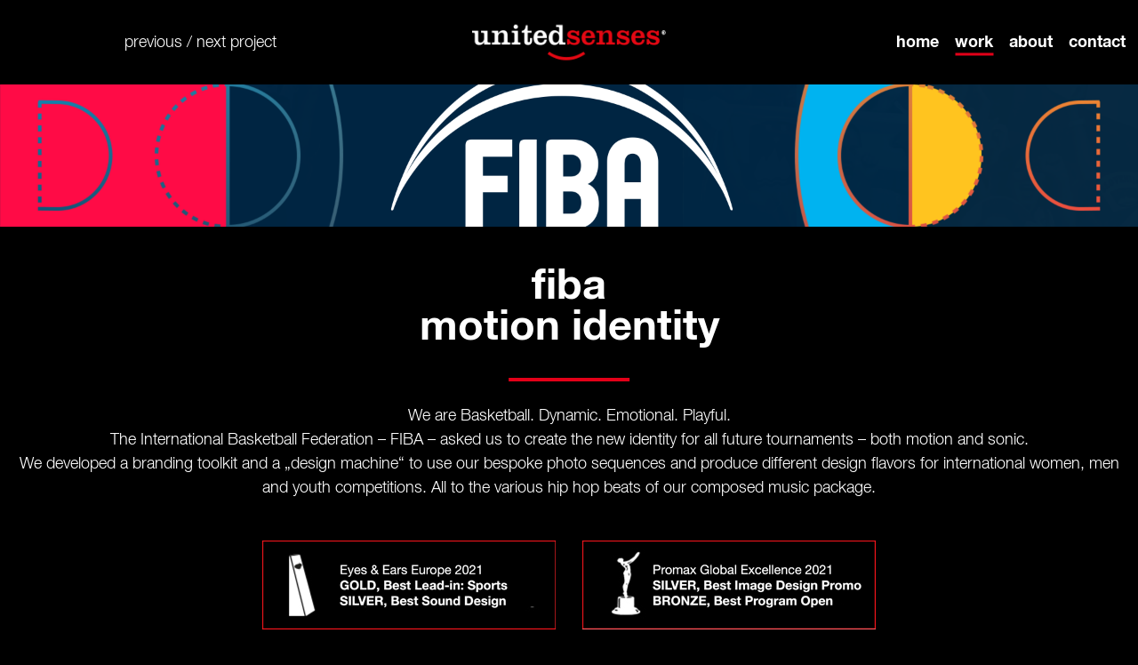

--- FILE ---
content_type: text/html; charset=UTF-8
request_url: https://unitedsenses.tv/work/fiba-motion-identity/
body_size: 13468
content:
<!DOCTYPE html>
<!--[if IE 7]>
<html class="ie ie7 oldie" lang="en-US">
<![endif]-->
<!--[if IE 8]>
<html class="ie ie8 oldie" lang="en-US">
<![endif]-->
<!--[if !(IE 7) & !(IE 8)]><!-->
<html lang="en-US">
<!--<![endif]-->
<head>
<meta charset="UTF-8" />
<meta http-equiv="X-UA-Compatible" content="IE=edge" />
<meta name="viewport" content="width=device-width,initial-scale=1,maximum-scale=1" />
<title>fiba  motion identity | UnitedSenses</title>
<link rel="profile" href="http://gmpg.org/xfn/11" />
<link rel="pingback" href="https://unitedsenses.tv/xmlrpc.php" />
<script src='//unitedsenses.tv/wp-content/cache/wpfc-minified/d5ko7mfd/83wpw.js' type="text/javascript"></script>
<!-- <script src="https://unitedsenses.tv/wp-content/themes/us/js/modernizr.js" type="text/javascript"></script> -->
<meta name='robots' content='max-image-preview:large' />
<style>img:is([sizes="auto" i], [sizes^="auto," i]) { contain-intrinsic-size: 3000px 1500px }</style>
<link rel="alternate" type="application/rss+xml" title="UnitedSenses &raquo; Feed" href="https://unitedsenses.tv/feed/" />
<link rel="alternate" type="application/rss+xml" title="UnitedSenses &raquo; Comments Feed" href="https://unitedsenses.tv/comments/feed/" />
<!-- <link rel='stylesheet' id='wp-block-library-css' href='https://unitedsenses.tv/wp-includes/css/dist/block-library/style.min.css?ver=6.7.4' type='text/css' media='all' /> -->
<link rel="stylesheet" type="text/css" href="//unitedsenses.tv/wp-content/cache/wpfc-minified/mk27mrgo/83wpw.css" media="all"/>
<style id='esf-fb-halfwidth-style-inline-css' type='text/css'>
.wp-block-create-block-easy-social-feed-facebook-carousel{background-color:#21759b;color:#fff;padding:2px}
</style>
<style id='esf-fb-fullwidth-style-inline-css' type='text/css'>
.wp-block-create-block-easy-social-feed-facebook-carousel{background-color:#21759b;color:#fff;padding:2px}
</style>
<style id='esf-fb-thumbnail-style-inline-css' type='text/css'>
.wp-block-create-block-easy-social-feed-facebook-carousel{background-color:#21759b;color:#fff;padding:2px}
</style>
<style id='classic-theme-styles-inline-css' type='text/css'>
/*! This file is auto-generated */
.wp-block-button__link{color:#fff;background-color:#32373c;border-radius:9999px;box-shadow:none;text-decoration:none;padding:calc(.667em + 2px) calc(1.333em + 2px);font-size:1.125em}.wp-block-file__button{background:#32373c;color:#fff;text-decoration:none}
</style>
<style id='global-styles-inline-css' type='text/css'>
:root{--wp--preset--aspect-ratio--square: 1;--wp--preset--aspect-ratio--4-3: 4/3;--wp--preset--aspect-ratio--3-4: 3/4;--wp--preset--aspect-ratio--3-2: 3/2;--wp--preset--aspect-ratio--2-3: 2/3;--wp--preset--aspect-ratio--16-9: 16/9;--wp--preset--aspect-ratio--9-16: 9/16;--wp--preset--color--black: #000000;--wp--preset--color--cyan-bluish-gray: #abb8c3;--wp--preset--color--white: #ffffff;--wp--preset--color--pale-pink: #f78da7;--wp--preset--color--vivid-red: #cf2e2e;--wp--preset--color--luminous-vivid-orange: #ff6900;--wp--preset--color--luminous-vivid-amber: #fcb900;--wp--preset--color--light-green-cyan: #7bdcb5;--wp--preset--color--vivid-green-cyan: #00d084;--wp--preset--color--pale-cyan-blue: #8ed1fc;--wp--preset--color--vivid-cyan-blue: #0693e3;--wp--preset--color--vivid-purple: #9b51e0;--wp--preset--gradient--vivid-cyan-blue-to-vivid-purple: linear-gradient(135deg,rgba(6,147,227,1) 0%,rgb(155,81,224) 100%);--wp--preset--gradient--light-green-cyan-to-vivid-green-cyan: linear-gradient(135deg,rgb(122,220,180) 0%,rgb(0,208,130) 100%);--wp--preset--gradient--luminous-vivid-amber-to-luminous-vivid-orange: linear-gradient(135deg,rgba(252,185,0,1) 0%,rgba(255,105,0,1) 100%);--wp--preset--gradient--luminous-vivid-orange-to-vivid-red: linear-gradient(135deg,rgba(255,105,0,1) 0%,rgb(207,46,46) 100%);--wp--preset--gradient--very-light-gray-to-cyan-bluish-gray: linear-gradient(135deg,rgb(238,238,238) 0%,rgb(169,184,195) 100%);--wp--preset--gradient--cool-to-warm-spectrum: linear-gradient(135deg,rgb(74,234,220) 0%,rgb(151,120,209) 20%,rgb(207,42,186) 40%,rgb(238,44,130) 60%,rgb(251,105,98) 80%,rgb(254,248,76) 100%);--wp--preset--gradient--blush-light-purple: linear-gradient(135deg,rgb(255,206,236) 0%,rgb(152,150,240) 100%);--wp--preset--gradient--blush-bordeaux: linear-gradient(135deg,rgb(254,205,165) 0%,rgb(254,45,45) 50%,rgb(107,0,62) 100%);--wp--preset--gradient--luminous-dusk: linear-gradient(135deg,rgb(255,203,112) 0%,rgb(199,81,192) 50%,rgb(65,88,208) 100%);--wp--preset--gradient--pale-ocean: linear-gradient(135deg,rgb(255,245,203) 0%,rgb(182,227,212) 50%,rgb(51,167,181) 100%);--wp--preset--gradient--electric-grass: linear-gradient(135deg,rgb(202,248,128) 0%,rgb(113,206,126) 100%);--wp--preset--gradient--midnight: linear-gradient(135deg,rgb(2,3,129) 0%,rgb(40,116,252) 100%);--wp--preset--font-size--small: 13px;--wp--preset--font-size--medium: 20px;--wp--preset--font-size--large: 36px;--wp--preset--font-size--x-large: 42px;--wp--preset--spacing--20: 0.44rem;--wp--preset--spacing--30: 0.67rem;--wp--preset--spacing--40: 1rem;--wp--preset--spacing--50: 1.5rem;--wp--preset--spacing--60: 2.25rem;--wp--preset--spacing--70: 3.38rem;--wp--preset--spacing--80: 5.06rem;--wp--preset--shadow--natural: 6px 6px 9px rgba(0, 0, 0, 0.2);--wp--preset--shadow--deep: 12px 12px 50px rgba(0, 0, 0, 0.4);--wp--preset--shadow--sharp: 6px 6px 0px rgba(0, 0, 0, 0.2);--wp--preset--shadow--outlined: 6px 6px 0px -3px rgba(255, 255, 255, 1), 6px 6px rgba(0, 0, 0, 1);--wp--preset--shadow--crisp: 6px 6px 0px rgba(0, 0, 0, 1);}:where(.is-layout-flex){gap: 0.5em;}:where(.is-layout-grid){gap: 0.5em;}body .is-layout-flex{display: flex;}.is-layout-flex{flex-wrap: wrap;align-items: center;}.is-layout-flex > :is(*, div){margin: 0;}body .is-layout-grid{display: grid;}.is-layout-grid > :is(*, div){margin: 0;}:where(.wp-block-columns.is-layout-flex){gap: 2em;}:where(.wp-block-columns.is-layout-grid){gap: 2em;}:where(.wp-block-post-template.is-layout-flex){gap: 1.25em;}:where(.wp-block-post-template.is-layout-grid){gap: 1.25em;}.has-black-color{color: var(--wp--preset--color--black) !important;}.has-cyan-bluish-gray-color{color: var(--wp--preset--color--cyan-bluish-gray) !important;}.has-white-color{color: var(--wp--preset--color--white) !important;}.has-pale-pink-color{color: var(--wp--preset--color--pale-pink) !important;}.has-vivid-red-color{color: var(--wp--preset--color--vivid-red) !important;}.has-luminous-vivid-orange-color{color: var(--wp--preset--color--luminous-vivid-orange) !important;}.has-luminous-vivid-amber-color{color: var(--wp--preset--color--luminous-vivid-amber) !important;}.has-light-green-cyan-color{color: var(--wp--preset--color--light-green-cyan) !important;}.has-vivid-green-cyan-color{color: var(--wp--preset--color--vivid-green-cyan) !important;}.has-pale-cyan-blue-color{color: var(--wp--preset--color--pale-cyan-blue) !important;}.has-vivid-cyan-blue-color{color: var(--wp--preset--color--vivid-cyan-blue) !important;}.has-vivid-purple-color{color: var(--wp--preset--color--vivid-purple) !important;}.has-black-background-color{background-color: var(--wp--preset--color--black) !important;}.has-cyan-bluish-gray-background-color{background-color: var(--wp--preset--color--cyan-bluish-gray) !important;}.has-white-background-color{background-color: var(--wp--preset--color--white) !important;}.has-pale-pink-background-color{background-color: var(--wp--preset--color--pale-pink) !important;}.has-vivid-red-background-color{background-color: var(--wp--preset--color--vivid-red) !important;}.has-luminous-vivid-orange-background-color{background-color: var(--wp--preset--color--luminous-vivid-orange) !important;}.has-luminous-vivid-amber-background-color{background-color: var(--wp--preset--color--luminous-vivid-amber) !important;}.has-light-green-cyan-background-color{background-color: var(--wp--preset--color--light-green-cyan) !important;}.has-vivid-green-cyan-background-color{background-color: var(--wp--preset--color--vivid-green-cyan) !important;}.has-pale-cyan-blue-background-color{background-color: var(--wp--preset--color--pale-cyan-blue) !important;}.has-vivid-cyan-blue-background-color{background-color: var(--wp--preset--color--vivid-cyan-blue) !important;}.has-vivid-purple-background-color{background-color: var(--wp--preset--color--vivid-purple) !important;}.has-black-border-color{border-color: var(--wp--preset--color--black) !important;}.has-cyan-bluish-gray-border-color{border-color: var(--wp--preset--color--cyan-bluish-gray) !important;}.has-white-border-color{border-color: var(--wp--preset--color--white) !important;}.has-pale-pink-border-color{border-color: var(--wp--preset--color--pale-pink) !important;}.has-vivid-red-border-color{border-color: var(--wp--preset--color--vivid-red) !important;}.has-luminous-vivid-orange-border-color{border-color: var(--wp--preset--color--luminous-vivid-orange) !important;}.has-luminous-vivid-amber-border-color{border-color: var(--wp--preset--color--luminous-vivid-amber) !important;}.has-light-green-cyan-border-color{border-color: var(--wp--preset--color--light-green-cyan) !important;}.has-vivid-green-cyan-border-color{border-color: var(--wp--preset--color--vivid-green-cyan) !important;}.has-pale-cyan-blue-border-color{border-color: var(--wp--preset--color--pale-cyan-blue) !important;}.has-vivid-cyan-blue-border-color{border-color: var(--wp--preset--color--vivid-cyan-blue) !important;}.has-vivid-purple-border-color{border-color: var(--wp--preset--color--vivid-purple) !important;}.has-vivid-cyan-blue-to-vivid-purple-gradient-background{background: var(--wp--preset--gradient--vivid-cyan-blue-to-vivid-purple) !important;}.has-light-green-cyan-to-vivid-green-cyan-gradient-background{background: var(--wp--preset--gradient--light-green-cyan-to-vivid-green-cyan) !important;}.has-luminous-vivid-amber-to-luminous-vivid-orange-gradient-background{background: var(--wp--preset--gradient--luminous-vivid-amber-to-luminous-vivid-orange) !important;}.has-luminous-vivid-orange-to-vivid-red-gradient-background{background: var(--wp--preset--gradient--luminous-vivid-orange-to-vivid-red) !important;}.has-very-light-gray-to-cyan-bluish-gray-gradient-background{background: var(--wp--preset--gradient--very-light-gray-to-cyan-bluish-gray) !important;}.has-cool-to-warm-spectrum-gradient-background{background: var(--wp--preset--gradient--cool-to-warm-spectrum) !important;}.has-blush-light-purple-gradient-background{background: var(--wp--preset--gradient--blush-light-purple) !important;}.has-blush-bordeaux-gradient-background{background: var(--wp--preset--gradient--blush-bordeaux) !important;}.has-luminous-dusk-gradient-background{background: var(--wp--preset--gradient--luminous-dusk) !important;}.has-pale-ocean-gradient-background{background: var(--wp--preset--gradient--pale-ocean) !important;}.has-electric-grass-gradient-background{background: var(--wp--preset--gradient--electric-grass) !important;}.has-midnight-gradient-background{background: var(--wp--preset--gradient--midnight) !important;}.has-small-font-size{font-size: var(--wp--preset--font-size--small) !important;}.has-medium-font-size{font-size: var(--wp--preset--font-size--medium) !important;}.has-large-font-size{font-size: var(--wp--preset--font-size--large) !important;}.has-x-large-font-size{font-size: var(--wp--preset--font-size--x-large) !important;}
:where(.wp-block-post-template.is-layout-flex){gap: 1.25em;}:where(.wp-block-post-template.is-layout-grid){gap: 1.25em;}
:where(.wp-block-columns.is-layout-flex){gap: 2em;}:where(.wp-block-columns.is-layout-grid){gap: 2em;}
:root :where(.wp-block-pullquote){font-size: 1.5em;line-height: 1.6;}
</style>
<!-- <link rel='stylesheet' id='contact-form-7-css' href='https://unitedsenses.tv/wp-content/plugins/contact-form-7/includes/css/styles.css?ver=6.0' type='text/css' media='all' /> -->
<!-- <link rel='stylesheet' id='easy-facebook-likebox-custom-fonts-css' href='https://unitedsenses.tv/wp-content/plugins/easy-facebook-likebox/frontend/assets/css/esf-custom-fonts.css?ver=6.7.4' type='text/css' media='all' /> -->
<!-- <link rel='stylesheet' id='easy-facebook-likebox-popup-styles-css' href='https://unitedsenses.tv/wp-content/plugins/easy-facebook-likebox/facebook/frontend/assets/css/esf-free-popup.css?ver=6.6.5' type='text/css' media='all' /> -->
<!-- <link rel='stylesheet' id='easy-facebook-likebox-frontend-css' href='https://unitedsenses.tv/wp-content/plugins/easy-facebook-likebox/facebook/frontend/assets/css/easy-facebook-likebox-frontend.css?ver=6.6.5' type='text/css' media='all' /> -->
<!-- <link rel='stylesheet' id='easy-facebook-likebox-customizer-style-css' href='https://unitedsenses.tv/wp-admin/admin-ajax.php?action=easy-facebook-likebox-customizer-style&#038;ver=6.6.5' type='text/css' media='all' /> -->
<!-- <link rel='stylesheet' id='twentytwelve-style-css' href='https://unitedsenses.tv/wp-content/themes/us/style.css?ver=6.7.4' type='text/css' media='all' /> -->
<link rel="stylesheet" type="text/css" href="//unitedsenses.tv/wp-content/cache/wpfc-minified/7yhwebut/83wpx.css" media="all"/>
<!--[if lt IE 9]>
<link rel='stylesheet' id='twentytwelve-ie-css' href='https://unitedsenses.tv/wp-content/themes/us/css/ie.css?ver=20121010' type='text/css' media='all' />
<![endif]-->
<!-- <link rel='stylesheet' id='borlabs-cookie-custom-css' href='https://unitedsenses.tv/wp-content/cache/borlabs-cookie/1/borlabs-cookie-1-en.css?ver=3.3.23-53' type='text/css' media='all' /> -->
<!-- <link rel='stylesheet' id='esf-custom-fonts-css' href='https://unitedsenses.tv/wp-content/plugins/easy-facebook-likebox/frontend/assets/css/esf-custom-fonts.css?ver=6.7.4' type='text/css' media='all' /> -->
<!-- <link rel='stylesheet' id='esf-insta-frontend-css' href='https://unitedsenses.tv/wp-content/plugins/easy-facebook-likebox//instagram/frontend/assets/css/esf-insta-frontend.css?ver=6.7.4' type='text/css' media='all' /> -->
<!-- <link rel='stylesheet' id='esf-insta-customizer-style-css' href='https://unitedsenses.tv/wp-admin/admin-ajax.php?action=esf-insta-customizer-style&#038;ver=6.7.4' type='text/css' media='all' /> -->
<!-- <link rel='stylesheet' id='js_composer_front-css' href='https://unitedsenses.tv/wp-content/plugins/js_composer/assets/css/js_composer.min.css?ver=8.0' type='text/css' media='all' /> -->
<link rel="stylesheet" type="text/css" href="//unitedsenses.tv/wp-content/cache/wpfc-minified/2n9oqobl/83wpl.css" media="all"/>
<!-- <script type="text/javascript" src="https://unitedsenses.tv/wp-includes/js/jquery/jquery.min.js?ver=3.7.1" id="jquery-core-js"></script> -->
<!-- <script type="text/javascript" src="https://unitedsenses.tv/wp-includes/js/jquery/jquery-migrate.min.js?ver=3.4.1" id="jquery-migrate-js"></script> -->
<!-- <script type="text/javascript" src="https://unitedsenses.tv/wp-content/plugins/easy-facebook-likebox/facebook/frontend/assets/js/esf-free-popup.min.js?ver=6.6.5" id="easy-facebook-likebox-popup-script-js"></script> -->
<script type="text/javascript" id="easy-facebook-likebox-public-script-js-extra">
/* <![CDATA[ */
var public_ajax = {"ajax_url":"https:\/\/unitedsenses.tv\/wp-admin\/admin-ajax.php","efbl_is_fb_pro":""};
/* ]]> */
</script>
<script src='//unitedsenses.tv/wp-content/cache/wpfc-minified/qle38tk6/83wpw.js' type="text/javascript"></script>
<!-- <script type="text/javascript" src="https://unitedsenses.tv/wp-content/plugins/easy-facebook-likebox/facebook/frontend/assets/js/public.js?ver=6.6.5" id="easy-facebook-likebox-public-script-js"></script> -->
<script data-no-optimize="1" data-no-minify="1" data-cfasync="false" type="text/javascript" src="https://unitedsenses.tv/wp-content/cache/borlabs-cookie/1/borlabs-cookie-config-en.json.js?ver=3.3.23-70" id="borlabs-cookie-config-js"></script>
<script data-no-optimize="1" data-no-minify="1" data-cfasync="false" type="text/javascript" src="https://unitedsenses.tv/wp-content/plugins/borlabs-cookie/assets/javascript/borlabs-cookie-prioritize.min.js?ver=3.3.23" id="borlabs-cookie-prioritize-js"></script>
<script src='//unitedsenses.tv/wp-content/cache/wpfc-minified/g53575mc/83wpw.js' type="text/javascript"></script>
<!-- <script type="text/javascript" src="https://unitedsenses.tv/wp-content/plugins/easy-facebook-likebox/frontend/assets/js/imagesloaded.pkgd.min.js?ver=6.7.4" id="imagesloaded.pkgd.min-js"></script> -->
<script type="text/javascript" id="esf-insta-public-js-extra">
/* <![CDATA[ */
var esf_insta = {"ajax_url":"https:\/\/unitedsenses.tv\/wp-admin\/admin-ajax.php","version":"free","nonce":"619c8d743c"};
/* ]]> */
</script>
<script src='//unitedsenses.tv/wp-content/cache/wpfc-minified/1gdl2sle/83wpw.js' type="text/javascript"></script>
<!-- <script type="text/javascript" src="https://unitedsenses.tv/wp-content/plugins/easy-facebook-likebox//instagram/frontend/assets/js/esf-insta-public.js?ver=1" id="esf-insta-public-js"></script> -->
<script></script><link rel="https://api.w.org/" href="https://unitedsenses.tv/wp-json/" /><link rel="EditURI" type="application/rsd+xml" title="RSD" href="https://unitedsenses.tv/xmlrpc.php?rsd" />
<meta name="generator" content="WordPress 6.7.4" />
<link rel="canonical" href="https://unitedsenses.tv/work/fiba-motion-identity/" />
<link rel='shortlink' href='https://unitedsenses.tv/?p=2636' />
<link rel="alternate" title="oEmbed (JSON)" type="application/json+oembed" href="https://unitedsenses.tv/wp-json/oembed/1.0/embed?url=https%3A%2F%2Funitedsenses.tv%2Fwork%2Ffiba-motion-identity%2F" />
<link rel="alternate" title="oEmbed (XML)" type="text/xml+oembed" href="https://unitedsenses.tv/wp-json/oembed/1.0/embed?url=https%3A%2F%2Funitedsenses.tv%2Fwork%2Ffiba-motion-identity%2F&#038;format=xml" />
<meta property="og:image" content="https://unitedsenses.tv/wp-content/uploads/2021/03/01_Compilation-0-01-23-24-1024x576.png"/><style type="text/css">.recentcomments a{display:inline !important;padding:0 !important;margin:0 !important;}</style><script data-borlabs-cookie-script-blocker-ignore>
if ('0' === '1' && ('0' === '1' || '1' === '1')) {
window['gtag_enable_tcf_support'] = true;
}
window.dataLayer = window.dataLayer || [];
if (typeof gtag !== 'function') {
function gtag() {
dataLayer.push(arguments);
}
}
gtag('set', 'developer_id.dYjRjMm', true);
if ('0' === '1' || '1' === '1') {
if (window.BorlabsCookieGoogleConsentModeDefaultSet !== true) {
let getCookieValue = function (name) {
return document.cookie.match('(^|;)\\s*' + name + '\\s*=\\s*([^;]+)')?.pop() || '';
};
let cookieValue = getCookieValue('borlabs-cookie-gcs');
let consentsFromCookie = {};
if (cookieValue !== '') {
consentsFromCookie = JSON.parse(decodeURIComponent(cookieValue));
}
let defaultValues = {
'ad_storage': 'denied',
'ad_user_data': 'denied',
'ad_personalization': 'denied',
'analytics_storage': 'denied',
'functionality_storage': 'denied',
'personalization_storage': 'denied',
'security_storage': 'denied',
'wait_for_update': 500,
};
gtag('consent', 'default', { ...defaultValues, ...consentsFromCookie });
}
window.BorlabsCookieGoogleConsentModeDefaultSet = true;
let borlabsCookieConsentChangeHandler = function () {
window.dataLayer = window.dataLayer || [];
if (typeof gtag !== 'function') { function gtag(){dataLayer.push(arguments);} }
let getCookieValue = function (name) {
return document.cookie.match('(^|;)\\s*' + name + '\\s*=\\s*([^;]+)')?.pop() || '';
};
let cookieValue = getCookieValue('borlabs-cookie-gcs');
let consentsFromCookie = {};
if (cookieValue !== '') {
consentsFromCookie = JSON.parse(decodeURIComponent(cookieValue));
}
consentsFromCookie.analytics_storage = BorlabsCookie.Consents.hasConsent('google-analytics') ? 'granted' : 'denied';
BorlabsCookie.CookieLibrary.setCookie(
'borlabs-cookie-gcs',
JSON.stringify(consentsFromCookie),
BorlabsCookie.Settings.automaticCookieDomainAndPath.value ? '' : BorlabsCookie.Settings.cookieDomain.value,
BorlabsCookie.Settings.cookiePath.value,
BorlabsCookie.Cookie.getPluginCookie().expires,
BorlabsCookie.Settings.cookieSecure.value,
BorlabsCookie.Settings.cookieSameSite.value
);
}
document.addEventListener('borlabs-cookie-consent-saved', borlabsCookieConsentChangeHandler);
document.addEventListener('borlabs-cookie-handle-unblock', borlabsCookieConsentChangeHandler);
}
if ('0' === '1') {
gtag("js", new Date());
gtag("config", "UA-4007116-1", {"anonymize_ip": true});
(function (w, d, s, i) {
var f = d.getElementsByTagName(s)[0],
j = d.createElement(s);
j.async = true;
j.src =
"https://www.googletagmanager.com/gtag/js?id=" + i;
f.parentNode.insertBefore(j, f);
})(window, document, "script", "UA-4007116-1");
}
</script><meta name="generator" content="Powered by WPBakery Page Builder - drag and drop page builder for WordPress."/>
<link rel="icon" href="https://unitedsenses.tv/wp-content/uploads/2020/10/cropped-US_Favicon-32x32.png" sizes="32x32" />
<link rel="icon" href="https://unitedsenses.tv/wp-content/uploads/2020/10/cropped-US_Favicon-192x192.png" sizes="192x192" />
<link rel="apple-touch-icon" href="https://unitedsenses.tv/wp-content/uploads/2020/10/cropped-US_Favicon-180x180.png" />
<meta name="msapplication-TileImage" content="https://unitedsenses.tv/wp-content/uploads/2020/10/cropped-US_Favicon-270x270.png" />
<style type="text/css" data-type="vc_shortcodes-custom-css">.vc_custom_1497791247652{background-color: #1d1f21 !important;}.vc_custom_1497791170968{background-color: #1d1f21 !important;}</style><noscript><style> .wpb_animate_when_almost_visible { opacity: 1; }</style></noscript><link media="all" type="text/css" href="https://unitedsenses.tv/wp-content/plugins/types/vendor/toolset/toolset-common/res/lib/font-awesome/css/font-awesome.min.css?ver=4.4.0" rel="stylesheet" />
<!--
<link media="all" type="text/css" href="https://unitedsenses.tv/wp-content/plugins/types/library/toolset/toolset-common/res/lib/font-awesome/css/font-awesome.min.css" rel="stylesheet" />
<link media="all" type="text/css" href="https://unitedsenses.tv/wp-content/plugins/js_composer/assets/lib/bower/flexslider/flexslider.min.css" rel="stylesheet" />
-->
<!--
<script type="text/javascript">
(function() {
var path = '//easy.myfonts.net/v2/js?sid=10259(font-family=Helvetica+Neue+55+Roman)&sid=10261(font-family=Helvetica+Neue+75+Bold)&sid=10263(font-family=Helvetica+Neue+45+Light)&sid=10269(font-family=Helvetica+Neue+25+UltraLight)&key=DchZiqdP0u',
protocol = ('https:' == document.location.protocol ? 'https:' : 'http:'),
trial = document.createElement('script');
trial.type = 'text/javascript';
trial.async = true;
trial.src = protocol + path;
var head = document.getElementsByTagName("head")[0];
head.appendChild(trial);
})();
</script>-->
<!-- <script type="text/javascript">
var gaJsHost = (("https:" == document.location.protocol) ? "https://ssl." :
"http://www.");
document.write(unescape("%3Cscript src='" + gaJsHost +
"google-analytics.com/ga.js' type='text/javascript'%3E%3C/script%3E"));
</script>
<script type="text/javascript">
try {
var pageTracker = _gat._getTracker("UA-4007116-1");
pageTracker._trackPageview();
} catch(err) {}
</script> -->
</head>
<body class="work-template-default single single-work postid-2636 home-slide single-author wpb-js-composer js-comp-ver-8.0 vc_responsive" ><!--<div class="ww"></div>--><div id="loaderImage"><div class="preloader_circle"></div><!--<img src="https://unitedsenses.tv/wp-content/themes/us/images/loader-img.jpg" alt="" />--></div>
<div id="top-separator"></div>
<header id="masthead" class="site-header" role="banner">
<div class="content-wrapper">
<div class="header-logo-inner clearfix">
<div class="social-links">
<a href="https://de.linkedin.com/company/unitedsenses" title="" target="_blank"><span class="vc_icon_element-icon fa fa-linkedin-square"></span></a>
<!-- <a href="" title="" target="_blank"><span class="vc_icon_element-icon fa fa-facebook-square"></span></a>
<a href="" title="" target="_blank"><span class="vc_icon_element-icon fa fa-twitter-square"></span></a> -->
</div>
<div class="project-navi">
<a href="#" title="" class="prev-project">previous</a> / <a href="#" title="" class="next-project">next</a> project
</div>
<a class="header-image" href="https://unitedsenses.tv/" title="UnitedSenses" rel="home"><img src="https://unitedsenses.tv/wp-content/uploads/2017/04/logo.png"  alt="UnitedSenses" /></a>
<div class="menu-main_menu-container"><ul id="menu-main_menu" class="nav-menu"><li id="menu-item-248" class="menu-item menu-item-type-post_type menu-item-object-page menu-item-home menu-item-248"><a href="https://unitedsenses.tv/">home</a></li>
<li id="menu-item-303" class="home-hidden menu-item menu-item-type-post_type menu-item-object-page menu-item-has-children menu-item-303"><a rel="work" href="https://unitedsenses.tv/all/">work</a>
<ul class="sub-menu">
<li id="menu-item-299" class="menu-item menu-item-type-post_type menu-item-object-page menu-item-299"><a href="https://unitedsenses.tv/branding/">branding</a></li>
<li id="menu-item-3724" class="menu-item menu-item-type-post_type menu-item-object-page menu-item-3724"><a href="https://unitedsenses.tv/reels/">reels</a></li>
<li id="menu-item-301" class="menu-item menu-item-type-post_type menu-item-object-page menu-item-301"><a href="https://unitedsenses.tv/promotion/">promotion</a></li>
</ul>
</li>
<li id="menu-item-1033" class="home-visible menu-item menu-item-type-post_type menu-item-object-page menu-item-has-children menu-item-1033"><a href="https://unitedsenses.tv/all/">work</a>
<ul class="sub-menu">
<li id="menu-item-239" class="menu-item menu-item-type-post_type menu-item-object-page menu-item-239"><a href="https://unitedsenses.tv/branding/">branding</a></li>
<li id="menu-item-3725" class="menu-item menu-item-type-post_type menu-item-object-page menu-item-3725"><a href="https://unitedsenses.tv/reels/">reels</a></li>
<li id="menu-item-241" class="menu-item menu-item-type-post_type menu-item-object-page menu-item-241"><a href="https://unitedsenses.tv/promotion/">promotion</a></li>
</ul>
</li>
<li id="menu-item-250" class="menu-item menu-item-type-post_type menu-item-object-page menu-item-home menu-item-has-children menu-item-250"><a rel="agency" href="https://unitedsenses.tv/">about</a>
<ul class="sub-menu">
<li id="menu-item-252" class="menu-item menu-item-type-post_type menu-item-object-page menu-item-home menu-item-252"><a rel="agency" href="https://unitedsenses.tv/">agency</a></li>
<li id="menu-item-253" class="menu-item menu-item-type-post_type menu-item-object-page menu-item-home menu-item-253"><a rel="network" href="https://unitedsenses.tv/">network</a></li>
<li id="menu-item-254" class="menu-item menu-item-type-post_type menu-item-object-page menu-item-home menu-item-254"><a rel="clients" href="https://unitedsenses.tv/">clients</a></li>
<li id="menu-item-255" class="menu-item menu-item-type-post_type menu-item-object-page menu-item-home menu-item-255"><a rel="references" href="https://unitedsenses.tv/">references</a></li>
</ul>
</li>
<li id="menu-item-251" class="menu-item menu-item-type-post_type menu-item-object-page menu-item-home menu-item-has-children menu-item-251"><a rel="contact" href="https://unitedsenses.tv/">contact</a>
<ul class="sub-menu">
<li id="menu-item-1550" class="dps menu-item menu-item-type-post_type menu-item-object-page menu-item-privacy-policy menu-item-1550"><a rel="privacy-policy" href="https://unitedsenses.tv/data-protection-statement/">data protection statement</a></li>
</ul>
</li>
</ul></div>		</div>
</div>
<a class="lines-cross mobile-only" id="menu-toggle" href="#" title=""><span class="line line-1"></span><span class="line line-2"></span><span class="line line-3"></span></a>
</header>
<div class="fixed-container mobile-only">
<div class="fixed-container-inner"><div class="scroller"><div class="fixed-container-padding">
<div class="menu-main_menu-container"><ul id="menu-main_menu-1" class="nav-menu-mobile"><li class="menu-item menu-item-type-post_type menu-item-object-page menu-item-home menu-item-248"><a href="https://unitedsenses.tv/">home</a></li>
<li class="home-hidden menu-item menu-item-type-post_type menu-item-object-page menu-item-has-children menu-item-303"><a rel="work" href="https://unitedsenses.tv/all/">work</a>
<ul class="sub-menu">
<li class="menu-item menu-item-type-post_type menu-item-object-page menu-item-299"><a href="https://unitedsenses.tv/branding/">branding</a></li>
<li class="menu-item menu-item-type-post_type menu-item-object-page menu-item-3724"><a href="https://unitedsenses.tv/reels/">reels</a></li>
<li class="menu-item menu-item-type-post_type menu-item-object-page menu-item-301"><a href="https://unitedsenses.tv/promotion/">promotion</a></li>
</ul>
</li>
<li class="home-visible menu-item menu-item-type-post_type menu-item-object-page menu-item-has-children menu-item-1033"><a href="https://unitedsenses.tv/all/">work</a>
<ul class="sub-menu">
<li class="menu-item menu-item-type-post_type menu-item-object-page menu-item-239"><a href="https://unitedsenses.tv/branding/">branding</a></li>
<li class="menu-item menu-item-type-post_type menu-item-object-page menu-item-3725"><a href="https://unitedsenses.tv/reels/">reels</a></li>
<li class="menu-item menu-item-type-post_type menu-item-object-page menu-item-241"><a href="https://unitedsenses.tv/promotion/">promotion</a></li>
</ul>
</li>
<li class="menu-item menu-item-type-post_type menu-item-object-page menu-item-home menu-item-has-children menu-item-250"><a rel="agency" href="https://unitedsenses.tv/">about</a>
<ul class="sub-menu">
<li class="menu-item menu-item-type-post_type menu-item-object-page menu-item-home menu-item-252"><a rel="agency" href="https://unitedsenses.tv/">agency</a></li>
<li class="menu-item menu-item-type-post_type menu-item-object-page menu-item-home menu-item-253"><a rel="network" href="https://unitedsenses.tv/">network</a></li>
<li class="menu-item menu-item-type-post_type menu-item-object-page menu-item-home menu-item-254"><a rel="clients" href="https://unitedsenses.tv/">clients</a></li>
<li class="menu-item menu-item-type-post_type menu-item-object-page menu-item-home menu-item-255"><a rel="references" href="https://unitedsenses.tv/">references</a></li>
</ul>
</li>
<li class="menu-item menu-item-type-post_type menu-item-object-page menu-item-home menu-item-has-children menu-item-251"><a rel="contact" href="https://unitedsenses.tv/">contact</a>
<ul class="sub-menu">
<li class="dps menu-item menu-item-type-post_type menu-item-object-page menu-item-privacy-policy menu-item-1550"><a rel="privacy-policy" href="https://unitedsenses.tv/data-protection-statement/">data protection statement</a></li>
</ul>
</li>
</ul></div>	</div></div></div>
</div>
<div id="page" class="hfeed site">	
<div id="main" class="wrapper">
<div id="primary" class="site-content">
<div id="content" role="main">
<div style="display: none;">
<a class="nav-left" rel="prev" href="https://unitedsenses.tv/work/blue-sport-rebranding-2023/">previous</a>						
<a class="nav-right" rel="next" href="https://unitedsenses.tv/work/ard-olympics-2022/">next</a>									
</div>
<div class="header-img-container"><div class="header-img" data-top-bottom="transform: translate(0,-40%);" data-end="transform: translate(0,-40%);" data-start="transform: translate(0,0%);"  style="background: url(https://unitedsenses.tv/wp-content/uploads/2021/03/EndingB-0-00-01-09.png) no-repeat center 50%; background-size: cover;"></div></div>				<div class="work-content" id="work-content">
<div class="content-wrapper">
<article id="post-2636" class="post-2636 work type-work status-publish has-post-thumbnail hentry category-homepage category-branding project-tags-munich">
<div class="entry-content">
<div class="wpb-content-wrapper"><div data-vc-full-width="true" data-vc-full-width-init="false" data-vc-stretch-content="true" class="vc_row wpb_row vc_row-fluid"><div class="wpb_column vc_column_container vc_col-sm-12"><div class="vc_column-inner"><div class="wpb_wrapper">
<div class="wpb_text_column wpb_content_element" >
<div class="wpb_wrapper">
<h1>fiba<br />
motion identity</h1>
</div>
</div>
<div class="wpb_text_column wpb_content_element" >
<div class="wpb_wrapper">
<p>We are Basketball. Dynamic. Emotional. Playful.<br />
The International Basketball Federation – FIBA – asked us to create the new identity for all future tournaments – both motion and sonic.<br />
We developed a branding toolkit and a „design machine“ to use our bespoke photo sequences and produce different design flavors for international women, men and youth competitions. All to the various hip hop beats of our composed music package.</p>
</div>
</div>
<div class="vc_row wpb_row vc_inner vc_row-fluid"><div class="wpb_column vc_column_container vc_col-sm-6"><div class="vc_column-inner"><div class="wpb_wrapper">
<div  class="wpb_single_image wpb_content_element vc_align_right wpb_content_element">
<figure class="wpb_wrapper vc_figure">
<div class="vc_single_image-wrapper   vc_box_border_grey"><img decoding="async" width="330" height="100" src="https://unitedsenses.tv/wp-content/uploads/2021/03/unitedsenses-eeof-fiba.png" class="vc_single_image-img attachment-full" alt="" title="unitedsenses-eeof-fiba" srcset="https://unitedsenses.tv/wp-content/uploads/2021/03/unitedsenses-eeof-fiba.png 330w, https://unitedsenses.tv/wp-content/uploads/2021/03/unitedsenses-eeof-fiba-300x91.png 300w" sizes="(max-width: 330px) 100vw, 330px" /></div>
</figure>
</div>
</div></div></div><div class="wpb_column vc_column_container vc_col-sm-6"><div class="vc_column-inner"><div class="wpb_wrapper">
<div  class="wpb_single_image wpb_content_element vc_align_left wpb_content_element">
<figure class="wpb_wrapper vc_figure">
<div class="vc_single_image-wrapper   vc_box_border_grey"><img decoding="async" width="330" height="100" src="https://unitedsenses.tv/wp-content/uploads/2021/03/unitedsenses-promax-global-excellence-fiba.png" class="vc_single_image-img attachment-full" alt="" title="unitedsenses-promax-global-excellence-fiba" srcset="https://unitedsenses.tv/wp-content/uploads/2021/03/unitedsenses-promax-global-excellence-fiba.png 330w, https://unitedsenses.tv/wp-content/uploads/2021/03/unitedsenses-promax-global-excellence-fiba-300x91.png 300w" sizes="(max-width: 330px) 100vw, 330px" /></div>
</figure>
</div>
</div></div></div></div><div class="vc_empty_space"   style="height: 32px"><span class="vc_empty_space_inner"></span></div>
<div class="wpb_text_column wpb_content_element" >
<div class="wpb_wrapper">
<p><span class="p_tags"><i>A network colaboration of:</i><em>unitedsenses/<b>munich</b></em></span></p>
</div>
</div>
</div></div></div></div><div class="vc_row-full-width vc_clearfix"></div><div class="vc_row wpb_row vc_row-fluid"><div class="wpb_column vc_column_container vc_col-sm-12"><div class="vc_column-inner"><div class="wpb_wrapper">
<div class="wpb_video_widget wpb_content_element vc_clearfix   vc_video-aspect-ratio-169 vc_video-el-width-100 vc_video-align-center" >
<div class="wpb_wrapper">
<div class="wpb_video_wrapper"> <div class="brlbs-cmpnt-container brlbs-cmpnt-content-blocker brlbs-cmpnt-with-individual-styles" data-borlabs-cookie-content-blocker-id="vimeo-content-blocker" data-borlabs-cookie-content="[base64]"><div class="brlbs-cmpnt-cb-preset-c brlbs-cmpnt-cb-vimeo"> <div class="brlbs-cmpnt-cb-thumbnail" style="background-image: url('https://unitedsenses.tv/wp-content/uploads/borlabs-cookie/1/vimeo_611466177.jpg')"></div> <div class="brlbs-cmpnt-cb-main"> <div class="brlbs-cmpnt-cb-play-button"></div> <div class="brlbs-cmpnt-cb-content"> <p class="brlbs-cmpnt-cb-description">You are currently viewing a placeholder content from <strong>Vimeo</strong>. To access the actual content, click the button below. Please note that doing so will share data with third-party providers.</p> <a class="brlbs-cmpnt-cb-provider-toggle" href="#" data-borlabs-cookie-show-provider-information role="button">More Information</a> </div> <div class="brlbs-cmpnt-cb-buttons"> <a class="brlbs-cmpnt-cb-btn" href="#" data-borlabs-cookie-unblock role="button">Unblock content</a> <a class="brlbs-cmpnt-cb-btn" href="#" data-borlabs-cookie-accept-service role="button" style="display: inherit">Accept required service and unblock content</a> </div> </div> </div></div></div>
</div>
</div>
</div></div></div></div><div data-vc-full-width="true" data-vc-full-width-init="false" data-vc-stretch-content="true" class="vc_row wpb_row vc_row-fluid work-video-img-row max-width vc_custom_1497791247652 vc_row-has-fill vc_row-no-padding"><div class="wpb_column vc_column_container vc_col-sm-12"><div class="vc_column-inner"><div class="wpb_wrapper"><div class="vc_row wpb_row vc_inner vc_row-fluid"><div class="wpb_column vc_column_container vc_col-sm-12"><div class="vc_column-inner"><div class="wpb_wrapper">
<div class="wpb_text_column wpb_content_element" >
<div class="wpb_wrapper">
<h1>openers</h1>
</div>
</div>
</div></div></div></div><div class="vc_row wpb_row vc_inner vc_row-fluid"><div class="wpb_column vc_column_container vc_col-sm-6"><div class="vc_column-inner"><div class="wpb_wrapper">
<div class="wpb_video_widget wpb_content_element vc_clearfix   vc_video-aspect-ratio-169 vc_video-el-width-100 vc_video-align-center" >
<div class="wpb_wrapper">
<div class="wpb_video_wrapper"> <div class="brlbs-cmpnt-container brlbs-cmpnt-content-blocker brlbs-cmpnt-with-individual-styles" data-borlabs-cookie-content-blocker-id="vimeo-content-blocker" data-borlabs-cookie-content="PGlmcmFtZSBzcmM9Imh0dHBzOi8vcGxheWVyLnZpbWVvLmNvbS92aWRlby83NTIwNzY2NDg/ZG50PTEmYW1wO2FwcF9pZD0xMjI5NjMiIHdpZHRoPSI1MDAiIGhlaWdodD0iMjgxIiBmcmFtZWJvcmRlcj0iMCIgYWxsb3c9ImF1dG9wbGF5OyBmdWxsc2NyZWVuOyBwaWN0dXJlLWluLXBpY3R1cmUiPjwvaWZyYW1lPg=="><div class="brlbs-cmpnt-cb-preset-c brlbs-cmpnt-cb-vimeo"> <div class="brlbs-cmpnt-cb-thumbnail" style="background-image: url('https://unitedsenses.tv/wp-content/uploads/borlabs-cookie/1/brlbs-cb-vimeo-main.png')"></div> <div class="brlbs-cmpnt-cb-main"> <div class="brlbs-cmpnt-cb-play-button"></div> <div class="brlbs-cmpnt-cb-content"> <p class="brlbs-cmpnt-cb-description">You are currently viewing a placeholder content from <strong>Vimeo</strong>. To access the actual content, click the button below. Please note that doing so will share data with third-party providers.</p> <a class="brlbs-cmpnt-cb-provider-toggle" href="#" data-borlabs-cookie-show-provider-information role="button">More Information</a> </div> <div class="brlbs-cmpnt-cb-buttons"> <a class="brlbs-cmpnt-cb-btn" href="#" data-borlabs-cookie-unblock role="button">Unblock content</a> <a class="brlbs-cmpnt-cb-btn" href="#" data-borlabs-cookie-accept-service role="button" style="display: inherit">Accept required service and unblock content</a> </div> </div> </div></div></div>
</div>
</div>
</div></div></div><div class="wpb_column vc_column_container vc_col-sm-6"><div class="vc_column-inner"><div class="wpb_wrapper">
<div class="wpb_video_widget wpb_content_element vc_clearfix   vc_video-aspect-ratio-169 vc_video-el-width-100 vc_video-align-center" >
<div class="wpb_wrapper">
<div class="wpb_video_wrapper"> <div class="brlbs-cmpnt-container brlbs-cmpnt-content-blocker brlbs-cmpnt-with-individual-styles" data-borlabs-cookie-content-blocker-id="vimeo-content-blocker" data-borlabs-cookie-content="PGlmcmFtZSBzcmM9Imh0dHBzOi8vcGxheWVyLnZpbWVvLmNvbS92aWRlby83NzEwNDUwMjc/ZG50PTEmYW1wO2FwcF9pZD0xMjI5NjMiIHdpZHRoPSI1MDAiIGhlaWdodD0iMjgxIiBmcmFtZWJvcmRlcj0iMCIgYWxsb3c9ImF1dG9wbGF5OyBmdWxsc2NyZWVuOyBwaWN0dXJlLWluLXBpY3R1cmUiPjwvaWZyYW1lPg=="><div class="brlbs-cmpnt-cb-preset-c brlbs-cmpnt-cb-vimeo"> <div class="brlbs-cmpnt-cb-thumbnail" style="background-image: url('https://unitedsenses.tv/wp-content/uploads/borlabs-cookie/1/brlbs-cb-vimeo-main.png')"></div> <div class="brlbs-cmpnt-cb-main"> <div class="brlbs-cmpnt-cb-play-button"></div> <div class="brlbs-cmpnt-cb-content"> <p class="brlbs-cmpnt-cb-description">You are currently viewing a placeholder content from <strong>Vimeo</strong>. To access the actual content, click the button below. Please note that doing so will share data with third-party providers.</p> <a class="brlbs-cmpnt-cb-provider-toggle" href="#" data-borlabs-cookie-show-provider-information role="button">More Information</a> </div> <div class="brlbs-cmpnt-cb-buttons"> <a class="brlbs-cmpnt-cb-btn" href="#" data-borlabs-cookie-unblock role="button">Unblock content</a> <a class="brlbs-cmpnt-cb-btn" href="#" data-borlabs-cookie-accept-service role="button" style="display: inherit">Accept required service and unblock content</a> </div> </div> </div></div></div>
</div>
</div>
</div></div></div></div><div class="vc_row wpb_row vc_inner vc_row-fluid"><div class="wpb_column vc_column_container vc_col-sm-6"><div class="vc_column-inner"><div class="wpb_wrapper">
<div class="wpb_video_widget wpb_content_element vc_clearfix   vc_video-aspect-ratio-169 vc_video-el-width-100 vc_video-align-center" >
<div class="wpb_wrapper">
<div class="wpb_video_wrapper"> <div class="brlbs-cmpnt-container brlbs-cmpnt-content-blocker brlbs-cmpnt-with-individual-styles" data-borlabs-cookie-content-blocker-id="vimeo-content-blocker" data-borlabs-cookie-content="[base64]"><div class="brlbs-cmpnt-cb-preset-c brlbs-cmpnt-cb-vimeo"> <div class="brlbs-cmpnt-cb-thumbnail" style="background-image: url('https://unitedsenses.tv/wp-content/uploads/borlabs-cookie/1/vimeo_563129277.jpg')"></div> <div class="brlbs-cmpnt-cb-main"> <div class="brlbs-cmpnt-cb-play-button"></div> <div class="brlbs-cmpnt-cb-content"> <p class="brlbs-cmpnt-cb-description">You are currently viewing a placeholder content from <strong>Vimeo</strong>. To access the actual content, click the button below. Please note that doing so will share data with third-party providers.</p> <a class="brlbs-cmpnt-cb-provider-toggle" href="#" data-borlabs-cookie-show-provider-information role="button">More Information</a> </div> <div class="brlbs-cmpnt-cb-buttons"> <a class="brlbs-cmpnt-cb-btn" href="#" data-borlabs-cookie-unblock role="button">Unblock content</a> <a class="brlbs-cmpnt-cb-btn" href="#" data-borlabs-cookie-accept-service role="button" style="display: inherit">Accept required service and unblock content</a> </div> </div> </div></div></div>
</div>
</div>
</div></div></div><div class="wpb_column vc_column_container vc_col-sm-6"><div class="vc_column-inner"><div class="wpb_wrapper">
<div class="wpb_video_widget wpb_content_element vc_clearfix   vc_video-aspect-ratio-169 vc_video-el-width-100 vc_video-align-center" >
<div class="wpb_wrapper">
<div class="wpb_video_wrapper"> <div class="brlbs-cmpnt-container brlbs-cmpnt-content-blocker brlbs-cmpnt-with-individual-styles" data-borlabs-cookie-content-blocker-id="vimeo-content-blocker" data-borlabs-cookie-content="PGlmcmFtZSBzcmM9Imh0dHBzOi8vcGxheWVyLnZpbWVvLmNvbS92aWRlby82NTEwODAzNzU/aD1mZDM4OWQzZjgwJmFtcDtkbnQ9MSZhbXA7YXBwX2lkPTEyMjk2MyIgd2lkdGg9IjUwMCIgaGVpZ2h0PSIyODEiIGZyYW1lYm9yZGVyPSIwIiBhbGxvdz0iYXV0b3BsYXk7IGZ1bGxzY3JlZW47IHBpY3R1cmUtaW4tcGljdHVyZSI+PC9pZnJhbWU+"><div class="brlbs-cmpnt-cb-preset-c brlbs-cmpnt-cb-vimeo"> <div class="brlbs-cmpnt-cb-thumbnail" style="background-image: url('https://unitedsenses.tv/wp-content/uploads/borlabs-cookie/1/brlbs-cb-vimeo-main.png')"></div> <div class="brlbs-cmpnt-cb-main"> <div class="brlbs-cmpnt-cb-play-button"></div> <div class="brlbs-cmpnt-cb-content"> <p class="brlbs-cmpnt-cb-description">You are currently viewing a placeholder content from <strong>Vimeo</strong>. To access the actual content, click the button below. Please note that doing so will share data with third-party providers.</p> <a class="brlbs-cmpnt-cb-provider-toggle" href="#" data-borlabs-cookie-show-provider-information role="button">More Information</a> </div> <div class="brlbs-cmpnt-cb-buttons"> <a class="brlbs-cmpnt-cb-btn" href="#" data-borlabs-cookie-unblock role="button">Unblock content</a> <a class="brlbs-cmpnt-cb-btn" href="#" data-borlabs-cookie-accept-service role="button" style="display: inherit">Accept required service and unblock content</a> </div> </div> </div></div></div>
</div>
</div>
</div></div></div></div></div></div></div></div><div class="vc_row-full-width vc_clearfix"></div><div data-vc-full-width="true" data-vc-full-width-init="false" data-vc-stretch-content="true" class="vc_row wpb_row vc_row-fluid work-video-img-row max-width vc_custom_1497791170968 vc_row-has-fill vc_row-no-padding"><div class="wpb_column vc_column_container vc_col-sm-12"><div class="vc_column-inner"><div class="wpb_wrapper"><div class="vc_row wpb_row vc_inner vc_row-fluid"><div class="wpb_column vc_column_container vc_col-sm-6"><div class="vc_column-inner"><div class="wpb_wrapper">
<div  class="wpb_single_image wpb_content_element vc_align_left wpb_content_element">
<figure class="wpb_wrapper vc_figure">
<div class="vc_single_image-wrapper   vc_box_border_grey"><img fetchpriority="high" decoding="async" width="625" height="352" src="https://unitedsenses.tv/wp-content/uploads/2021/03/unitedsenses-fiba-motion-identity-toolkit-12-1024x576.png" class="vc_single_image-img attachment-large" alt="" title="unitedsenses-fiba-motion-identity-toolkit-12" srcset="https://unitedsenses.tv/wp-content/uploads/2021/03/unitedsenses-fiba-motion-identity-toolkit-12-1024x576.png 1024w, https://unitedsenses.tv/wp-content/uploads/2021/03/unitedsenses-fiba-motion-identity-toolkit-12-300x169.png 300w, https://unitedsenses.tv/wp-content/uploads/2021/03/unitedsenses-fiba-motion-identity-toolkit-12-768x432.png 768w, https://unitedsenses.tv/wp-content/uploads/2021/03/unitedsenses-fiba-motion-identity-toolkit-12-1536x864.png 1536w, https://unitedsenses.tv/wp-content/uploads/2021/03/unitedsenses-fiba-motion-identity-toolkit-12-2048x1152.png 2048w, https://unitedsenses.tv/wp-content/uploads/2021/03/unitedsenses-fiba-motion-identity-toolkit-12-624x351.png 624w" sizes="(max-width: 625px) 100vw, 625px" /></div>
</figure>
</div>
</div></div></div><div class="wpb_column vc_column_container vc_col-sm-6"><div class="vc_column-inner"><div class="wpb_wrapper">
<div  class="wpb_single_image wpb_content_element vc_align_left wpb_content_element">
<figure class="wpb_wrapper vc_figure">
<div class="vc_single_image-wrapper   vc_box_border_grey"><img loading="lazy" decoding="async" width="625" height="352" src="https://unitedsenses.tv/wp-content/uploads/2021/03/unitedsenses-fiba-motion-identity-toolkit-15-1024x576.png" class="vc_single_image-img attachment-large" alt="" title="unitedsenses-fiba-motion-identity-toolkit-15" srcset="https://unitedsenses.tv/wp-content/uploads/2021/03/unitedsenses-fiba-motion-identity-toolkit-15-1024x576.png 1024w, https://unitedsenses.tv/wp-content/uploads/2021/03/unitedsenses-fiba-motion-identity-toolkit-15-300x169.png 300w, https://unitedsenses.tv/wp-content/uploads/2021/03/unitedsenses-fiba-motion-identity-toolkit-15-768x432.png 768w, https://unitedsenses.tv/wp-content/uploads/2021/03/unitedsenses-fiba-motion-identity-toolkit-15-1536x864.png 1536w, https://unitedsenses.tv/wp-content/uploads/2021/03/unitedsenses-fiba-motion-identity-toolkit-15-2048x1152.png 2048w, https://unitedsenses.tv/wp-content/uploads/2021/03/unitedsenses-fiba-motion-identity-toolkit-15-624x351.png 624w" sizes="auto, (max-width: 625px) 100vw, 625px" /></div>
</figure>
</div>
</div></div></div></div><div class="vc_row wpb_row vc_inner vc_row-fluid"><div class="wpb_column vc_column_container vc_col-sm-6"><div class="vc_column-inner"><div class="wpb_wrapper">
<div  class="wpb_single_image wpb_content_element vc_align_left wpb_content_element">
<figure class="wpb_wrapper vc_figure">
<div class="vc_single_image-wrapper   vc_box_border_grey"><img loading="lazy" decoding="async" width="625" height="352" src="https://unitedsenses.tv/wp-content/uploads/2021/03/unitedsenses-fiba-motion-identity-toolkit-02-1024x576.png" class="vc_single_image-img attachment-large" alt="" title="unitedsenses-fiba-motion-identity-toolkit-02" srcset="https://unitedsenses.tv/wp-content/uploads/2021/03/unitedsenses-fiba-motion-identity-toolkit-02-1024x576.png 1024w, https://unitedsenses.tv/wp-content/uploads/2021/03/unitedsenses-fiba-motion-identity-toolkit-02-300x169.png 300w, https://unitedsenses.tv/wp-content/uploads/2021/03/unitedsenses-fiba-motion-identity-toolkit-02-768x432.png 768w, https://unitedsenses.tv/wp-content/uploads/2021/03/unitedsenses-fiba-motion-identity-toolkit-02-1536x864.png 1536w, https://unitedsenses.tv/wp-content/uploads/2021/03/unitedsenses-fiba-motion-identity-toolkit-02-2048x1152.png 2048w, https://unitedsenses.tv/wp-content/uploads/2021/03/unitedsenses-fiba-motion-identity-toolkit-02-624x351.png 624w" sizes="auto, (max-width: 625px) 100vw, 625px" /></div>
</figure>
</div>
</div></div></div><div class="wpb_column vc_column_container vc_col-sm-6"><div class="vc_column-inner"><div class="wpb_wrapper">
<div  class="wpb_single_image wpb_content_element vc_align_left wpb_content_element">
<figure class="wpb_wrapper vc_figure">
<div class="vc_single_image-wrapper   vc_box_border_grey"><img loading="lazy" decoding="async" width="625" height="352" src="https://unitedsenses.tv/wp-content/uploads/2021/03/unitedsenses-fiba-motion-identity-sonic-anthem_05-1024x576.png" class="vc_single_image-img attachment-large" alt="" title="unitedsenses-fiba-motion-identity-sonic-anthem_05" srcset="https://unitedsenses.tv/wp-content/uploads/2021/03/unitedsenses-fiba-motion-identity-sonic-anthem_05-1024x576.png 1024w, https://unitedsenses.tv/wp-content/uploads/2021/03/unitedsenses-fiba-motion-identity-sonic-anthem_05-300x169.png 300w, https://unitedsenses.tv/wp-content/uploads/2021/03/unitedsenses-fiba-motion-identity-sonic-anthem_05-768x432.png 768w, https://unitedsenses.tv/wp-content/uploads/2021/03/unitedsenses-fiba-motion-identity-sonic-anthem_05-624x351.png 624w, https://unitedsenses.tv/wp-content/uploads/2021/03/unitedsenses-fiba-motion-identity-sonic-anthem_05.png 1200w" sizes="auto, (max-width: 625px) 100vw, 625px" /></div>
</figure>
</div>
</div></div></div></div><div class="vc_row wpb_row vc_inner vc_row-fluid"><div class="wpb_column vc_column_container vc_col-sm-6"><div class="vc_column-inner"><div class="wpb_wrapper">
<div  class="wpb_single_image wpb_content_element vc_align_left wpb_content_element">
<figure class="wpb_wrapper vc_figure">
<div class="vc_single_image-wrapper   vc_box_border_grey"><img loading="lazy" decoding="async" width="625" height="352" src="https://unitedsenses.tv/wp-content/uploads/2021/03/unitedsenses-fiba-motion-identity-sonic-anthem_02-1024x576.png" class="vc_single_image-img attachment-large" alt="" title="unitedsenses-fiba-motion-identity-sonic-anthem_02" srcset="https://unitedsenses.tv/wp-content/uploads/2021/03/unitedsenses-fiba-motion-identity-sonic-anthem_02-1024x576.png 1024w, https://unitedsenses.tv/wp-content/uploads/2021/03/unitedsenses-fiba-motion-identity-sonic-anthem_02-300x169.png 300w, https://unitedsenses.tv/wp-content/uploads/2021/03/unitedsenses-fiba-motion-identity-sonic-anthem_02-768x432.png 768w, https://unitedsenses.tv/wp-content/uploads/2021/03/unitedsenses-fiba-motion-identity-sonic-anthem_02-624x351.png 624w, https://unitedsenses.tv/wp-content/uploads/2021/03/unitedsenses-fiba-motion-identity-sonic-anthem_02.png 1200w" sizes="auto, (max-width: 625px) 100vw, 625px" /></div>
</figure>
</div>
</div></div></div><div class="wpb_column vc_column_container vc_col-sm-6"><div class="vc_column-inner"><div class="wpb_wrapper">
<div  class="wpb_single_image wpb_content_element vc_align_left wpb_content_element">
<figure class="wpb_wrapper vc_figure">
<div class="vc_single_image-wrapper   vc_box_border_grey"><img loading="lazy" decoding="async" width="625" height="352" src="https://unitedsenses.tv/wp-content/uploads/2021/03/unitedsenses-fiba-motion-identity-sonic-anthem_03-1024x576.png" class="vc_single_image-img attachment-large" alt="" title="unitedsenses-fiba-motion-identity-sonic-anthem_03" srcset="https://unitedsenses.tv/wp-content/uploads/2021/03/unitedsenses-fiba-motion-identity-sonic-anthem_03-1024x576.png 1024w, https://unitedsenses.tv/wp-content/uploads/2021/03/unitedsenses-fiba-motion-identity-sonic-anthem_03-300x169.png 300w, https://unitedsenses.tv/wp-content/uploads/2021/03/unitedsenses-fiba-motion-identity-sonic-anthem_03-768x432.png 768w, https://unitedsenses.tv/wp-content/uploads/2021/03/unitedsenses-fiba-motion-identity-sonic-anthem_03-624x351.png 624w, https://unitedsenses.tv/wp-content/uploads/2021/03/unitedsenses-fiba-motion-identity-sonic-anthem_03.png 1200w" sizes="auto, (max-width: 625px) 100vw, 625px" /></div>
</figure>
</div>
</div></div></div></div><div class="vc_row wpb_row vc_inner vc_row-fluid"><div class="wpb_column vc_column_container vc_col-sm-6"><div class="vc_column-inner"><div class="wpb_wrapper">
<div  class="wpb_single_image wpb_content_element vc_align_left wpb_content_element">
<figure class="wpb_wrapper vc_figure">
<div class="vc_single_image-wrapper   vc_box_border_grey"><img loading="lazy" decoding="async" width="625" height="351" src="https://unitedsenses.tv/wp-content/uploads/2021/03/unitedsenses-fiba-branding-1024x575.png" class="vc_single_image-img attachment-large" alt="" title="unitedsenses-fiba-branding" srcset="https://unitedsenses.tv/wp-content/uploads/2021/03/unitedsenses-fiba-branding-1024x575.png 1024w, https://unitedsenses.tv/wp-content/uploads/2021/03/unitedsenses-fiba-branding-300x168.png 300w, https://unitedsenses.tv/wp-content/uploads/2021/03/unitedsenses-fiba-branding-768x431.png 768w, https://unitedsenses.tv/wp-content/uploads/2021/03/unitedsenses-fiba-branding-1536x862.png 1536w, https://unitedsenses.tv/wp-content/uploads/2021/03/unitedsenses-fiba-branding-2048x1150.png 2048w, https://unitedsenses.tv/wp-content/uploads/2021/03/unitedsenses-fiba-branding-624x350.png 624w" sizes="auto, (max-width: 625px) 100vw, 625px" /></div>
</figure>
</div>
</div></div></div><div class="wpb_column vc_column_container vc_col-sm-6"><div class="vc_column-inner"><div class="wpb_wrapper">
<div  class="wpb_single_image wpb_content_element vc_align_left wpb_content_element">
<figure class="wpb_wrapper vc_figure">
<div class="vc_single_image-wrapper   vc_box_border_grey"><img loading="lazy" decoding="async" width="625" height="352" src="https://unitedsenses.tv/wp-content/uploads/2021/03/unitedsenses-fiba-audio-branding-logo.png" class="vc_single_image-img attachment-large" alt="" title="unitedsenses-fiba-audio-branding-logo" srcset="https://unitedsenses.tv/wp-content/uploads/2021/03/unitedsenses-fiba-audio-branding-logo.png 1024w, https://unitedsenses.tv/wp-content/uploads/2021/03/unitedsenses-fiba-audio-branding-logo-300x169.png 300w, https://unitedsenses.tv/wp-content/uploads/2021/03/unitedsenses-fiba-audio-branding-logo-768x432.png 768w, https://unitedsenses.tv/wp-content/uploads/2021/03/unitedsenses-fiba-audio-branding-logo-624x351.png 624w" sizes="auto, (max-width: 625px) 100vw, 625px" /></div>
</figure>
</div>
</div></div></div></div></div></div></div></div><div class="vc_row-full-width vc_clearfix"></div><div class="vc_row wpb_row vc_row-fluid"><div class="wpb_column vc_column_container vc_col-sm-12"><div class="vc_column-inner"><div class="wpb_wrapper">
<div class="wpb_text_column wpb_content_element" >
<div class="wpb_wrapper">
<h1>audio branding</h1>
</div>
</div>
<div class="wpb_text_column wpb_content_element" >
<div class="wpb_wrapper">
<p>One corporate sound. Three individual styles for men, women and youth.</p>
</div>
</div>
<div class="wpb_video_widget wpb_content_element vc_clearfix   vc_video-aspect-ratio-169 vc_video-el-width-100 vc_video-align-center" >
<div class="wpb_wrapper">
<div class="wpb_video_wrapper"> <div class="brlbs-cmpnt-container brlbs-cmpnt-content-blocker brlbs-cmpnt-with-individual-styles" data-borlabs-cookie-content-blocker-id="vimeo-content-blocker" data-borlabs-cookie-content="PGlmcmFtZSBzcmM9Imh0dHBzOi8vcGxheWVyLnZpbWVvLmNvbS92aWRlby81NjY5MjI5MTg/ZG50PTEmYW1wO2FwcF9pZD0xMjI5NjMiIHdpZHRoPSI1MDAiIGhlaWdodD0iMjgxIiBmcmFtZWJvcmRlcj0iMCIgYWxsb3c9ImF1dG9wbGF5OyBmdWxsc2NyZWVuOyBwaWN0dXJlLWluLXBpY3R1cmUiPjwvaWZyYW1lPg=="><div class="brlbs-cmpnt-cb-preset-c brlbs-cmpnt-cb-vimeo"> <div class="brlbs-cmpnt-cb-thumbnail" style="background-image: url('https://unitedsenses.tv/wp-content/uploads/borlabs-cookie/1/brlbs-cb-vimeo-main.png')"></div> <div class="brlbs-cmpnt-cb-main"> <div class="brlbs-cmpnt-cb-play-button"></div> <div class="brlbs-cmpnt-cb-content"> <p class="brlbs-cmpnt-cb-description">You are currently viewing a placeholder content from <strong>Vimeo</strong>. To access the actual content, click the button below. Please note that doing so will share data with third-party providers.</p> <a class="brlbs-cmpnt-cb-provider-toggle" href="#" data-borlabs-cookie-show-provider-information role="button">More Information</a> </div> <div class="brlbs-cmpnt-cb-buttons"> <a class="brlbs-cmpnt-cb-btn" href="#" data-borlabs-cookie-unblock role="button">Unblock content</a> <a class="brlbs-cmpnt-cb-btn" href="#" data-borlabs-cookie-accept-service role="button" style="display: inherit">Accept required service and unblock content</a> </div> </div> </div></div></div>
</div>
</div>
</div></div></div></div><div class="vc_row wpb_row vc_row-fluid"><div class="wpb_column vc_column_container vc_col-sm-12"><div class="vc_column-inner"><div class="wpb_wrapper">
<div class="wpb_text_column wpb_content_element" >
<div class="wpb_wrapper">
<p style="text-align: left;">Publications on<br />
<a href="https://www.designrush.com/best-designs/video">Design Rush &#8211; Best Video Production</a><br />
<a href="https://www.designmadeingermany.de/2021/185245/">Design made in Germany</a><br />
<a href="https://www.esb-online.com/business-guides/artikel/unitedsenses-entwickelt-neuen-markenauftritt-der-fiba/">ESB Marketing Netzwerk</a><br />
<a href="https://eeofe.org/en/news/UnitedSenses-FIBA">Eyes and Ears of Europe</a><br />
<a href="https://www.horizont.net/agenturen/nachrichten/basketball-weltverband-muenchner-agentur-unitedsenses-relauncht-erscheinungsbild-der-fiba-192764">Horizont</a><br />
<a href="http://brief.promax.org/article/unitedsenses-fiba-identity-2021">Promax &#8211; Daily Brief</a></p>
</div>
</div>
</div></div></div></div>
</div>		</div><!-- .entry-content -->
</article><!-- #post -->
</div>
</div>
</div><!-- #content -->
</div><!-- #primary -->
	</div><!-- #main .wrapper -->
<footer id="colophon" role="contentinfo">
<div class="site-info" style="display: none;">
<a href="http://wordpress.org/" title="Semantic Personal Publishing Platform">Proudly powered by WordPress</a>
</div><!-- .site-info -->
<div class="content-wrapper clearfix">
<a  class="header-image" href="https://unitedsenses.tv/" title="UnitedSenses" rel="home"><img src="https://unitedsenses.tv/wp-content/uploads/2017/04/logo.png"  alt="UnitedSenses" /></a>
<div class="menu-main_menu-container"><ul id="menu-main_menu-2" class="nav-menu"><li class="menu-item menu-item-type-post_type menu-item-object-page menu-item-home menu-item-248"><a href="https://unitedsenses.tv/">home</a></li>
<li class="home-hidden menu-item menu-item-type-post_type menu-item-object-page menu-item-has-children menu-item-303"><a rel="work" href="https://unitedsenses.tv/all/">work</a>
<ul class="sub-menu">
<li class="menu-item menu-item-type-post_type menu-item-object-page menu-item-299"><a href="https://unitedsenses.tv/branding/">branding</a></li>
<li class="menu-item menu-item-type-post_type menu-item-object-page menu-item-3724"><a href="https://unitedsenses.tv/reels/">reels</a></li>
<li class="menu-item menu-item-type-post_type menu-item-object-page menu-item-301"><a href="https://unitedsenses.tv/promotion/">promotion</a></li>
</ul>
</li>
<li class="home-visible menu-item menu-item-type-post_type menu-item-object-page menu-item-has-children menu-item-1033"><a href="https://unitedsenses.tv/all/">work</a>
<ul class="sub-menu">
<li class="menu-item menu-item-type-post_type menu-item-object-page menu-item-239"><a href="https://unitedsenses.tv/branding/">branding</a></li>
<li class="menu-item menu-item-type-post_type menu-item-object-page menu-item-3725"><a href="https://unitedsenses.tv/reels/">reels</a></li>
<li class="menu-item menu-item-type-post_type menu-item-object-page menu-item-241"><a href="https://unitedsenses.tv/promotion/">promotion</a></li>
</ul>
</li>
<li class="menu-item menu-item-type-post_type menu-item-object-page menu-item-home menu-item-has-children menu-item-250"><a rel="agency" href="https://unitedsenses.tv/">about</a>
<ul class="sub-menu">
<li class="menu-item menu-item-type-post_type menu-item-object-page menu-item-home menu-item-252"><a rel="agency" href="https://unitedsenses.tv/">agency</a></li>
<li class="menu-item menu-item-type-post_type menu-item-object-page menu-item-home menu-item-253"><a rel="network" href="https://unitedsenses.tv/">network</a></li>
<li class="menu-item menu-item-type-post_type menu-item-object-page menu-item-home menu-item-254"><a rel="clients" href="https://unitedsenses.tv/">clients</a></li>
<li class="menu-item menu-item-type-post_type menu-item-object-page menu-item-home menu-item-255"><a rel="references" href="https://unitedsenses.tv/">references</a></li>
</ul>
</li>
<li class="menu-item menu-item-type-post_type menu-item-object-page menu-item-home menu-item-has-children menu-item-251"><a rel="contact" href="https://unitedsenses.tv/">contact</a>
<ul class="sub-menu">
<li class="dps menu-item menu-item-type-post_type menu-item-object-page menu-item-privacy-policy menu-item-1550"><a rel="privacy-policy" href="https://unitedsenses.tv/data-protection-statement/">data protection statement</a></li>
</ul>
</li>
</ul></div>				
<div class="social-links">
<div class="menu-footer_menu-container"><ul id="menu-footer_menu" class="footer-menu"><li id="menu-item-3729" class="borlabs-cookie-preference menu-item menu-item-type-custom menu-item-object-custom menu-item-3729"><a href="#">cookie settings</a></li>
<li id="menu-item-1068" class="menu-item menu-item-type-post_type menu-item-object-page menu-item-1068"><a href="https://unitedsenses.tv/imprint/">imprint</a></li>
<li id="menu-item-1546" class="menu-item menu-item-type-post_type menu-item-object-page menu-item-privacy-policy menu-item-1546"><a rel="privacy-policy" href="https://unitedsenses.tv/data-protection-statement/">data protection statement</a></li>
</ul></div>					<a href="https://de.linkedin.com/company/unitedsenses" title="" target="_blank" class="social-link"><span class="vc_icon_element-icon fa fa-linkedin-square"></span></a>
</div>
</div>
</footer><!-- #colophon -->
</div><!-- #page -->
<script type="importmap" id="wp-importmap">
{"imports":{"borlabs-cookie-core":"https:\/\/unitedsenses.tv\/wp-content\/plugins\/borlabs-cookie\/assets\/javascript\/borlabs-cookie.min.js?ver=3.3.23"}}
</script>
<script type="module" src="https://unitedsenses.tv/wp-content/plugins/borlabs-cookie/assets/javascript/borlabs-cookie.min.js?ver=3.3.23" id="borlabs-cookie-core-js-module" data-cfasync="false" data-no-minify="1" data-no-optimize="1"></script>
<script type="module" src="https://unitedsenses.tv/wp-content/plugins/borlabs-cookie/assets/javascript/borlabs-cookie-legacy-backward-compatibility.min.js?ver=3.3.23" id="borlabs-cookie-legacy-backward-compatibility-js-module"></script>
<!--googleoff: all--><div data-nosnippet data-borlabs-cookie-consent-required='true' id='BorlabsCookieBox'></div><div id='BorlabsCookieWidget' class='brlbs-cmpnt-container'></div><!--googleon: all--><script type="text/javascript" src="https://unitedsenses.tv/wp-includes/js/dist/hooks.min.js?ver=4d63a3d491d11ffd8ac6" id="wp-hooks-js"></script>
<script type="text/javascript" src="https://unitedsenses.tv/wp-includes/js/dist/i18n.min.js?ver=5e580eb46a90c2b997e6" id="wp-i18n-js"></script>
<script type="text/javascript" id="wp-i18n-js-after">
/* <![CDATA[ */
wp.i18n.setLocaleData( { 'text direction\u0004ltr': [ 'ltr' ] } );
/* ]]> */
</script>
<script type="text/javascript" src="https://unitedsenses.tv/wp-content/plugins/contact-form-7/includes/swv/js/index.js?ver=6.0" id="swv-js"></script>
<script type="text/javascript" id="contact-form-7-js-before">
/* <![CDATA[ */
var wpcf7 = {
"api": {
"root": "https:\/\/unitedsenses.tv\/wp-json\/",
"namespace": "contact-form-7\/v1"
}
};
/* ]]> */
</script>
<script type="text/javascript" src="https://unitedsenses.tv/wp-content/plugins/contact-form-7/includes/js/index.js?ver=6.0" id="contact-form-7-js"></script>
<script type="text/javascript" src="https://unitedsenses.tv/wp-content/themes/us/js/navigation.js?ver=20140711" id="twentytwelve-navigation-js"></script>
<script type="text/javascript" src="https://unitedsenses.tv/wp-content/plugins/js_composer/assets/js/dist/js_composer_front.min.js?ver=8.0" id="wpb_composer_front_js-js"></script>
<script></script><template id="brlbs-cmpnt-cb-template-facebook-content-blocker">
<div class="brlbs-cmpnt-container brlbs-cmpnt-content-blocker brlbs-cmpnt-with-individual-styles" data-borlabs-cookie-content-blocker-id="facebook-content-blocker" data-borlabs-cookie-content=""><div class="brlbs-cmpnt-cb-preset-b brlbs-cmpnt-cb-facebook"> <div class="brlbs-cmpnt-cb-thumbnail" style="background-image: url('https://unitedsenses.tv/wp-content/uploads/borlabs-cookie/1/cb-facebook-main.png')"></div> <div class="brlbs-cmpnt-cb-main"> <div class="brlbs-cmpnt-cb-content"> <p class="brlbs-cmpnt-cb-description">You are currently viewing a placeholder content from <strong>Facebook</strong>. To access the actual content, click the button below. Please note that doing so will share data with third-party providers.</p> <a class="brlbs-cmpnt-cb-provider-toggle" href="#" data-borlabs-cookie-show-provider-information role="button">More Information</a> </div> <div class="brlbs-cmpnt-cb-buttons"> <a class="brlbs-cmpnt-cb-btn" href="#" data-borlabs-cookie-unblock role="button">Unblock content</a> <a class="brlbs-cmpnt-cb-btn" href="#" data-borlabs-cookie-accept-service role="button" style="display: inherit">Accept required service and unblock content</a> </div> </div> </div></div>
</template>
<script>
(function() {
const template = document.querySelector("#brlbs-cmpnt-cb-template-facebook-content-blocker");
const divsToInsertBlocker = document.querySelectorAll('div.fb-video[data-href*="//www.facebook.com/"], div.fb-post[data-href*="//www.facebook.com/"]');
for (const div of divsToInsertBlocker) {
const blocked = template.content.cloneNode(true).querySelector('.brlbs-cmpnt-container');
blocked.dataset.borlabsCookieContent = btoa(unescape(encodeURIComponent(div.outerHTML)));
div.replaceWith(blocked);
}
})()
</script><template id="brlbs-cmpnt-cb-template-instagram">
<div class="brlbs-cmpnt-container brlbs-cmpnt-content-blocker brlbs-cmpnt-with-individual-styles" data-borlabs-cookie-content-blocker-id="instagram" data-borlabs-cookie-content=""><div class="brlbs-cmpnt-cb-preset-b brlbs-cmpnt-cb-instagram"> <div class="brlbs-cmpnt-cb-thumbnail" style="background-image: url('https://unitedsenses.tv/wp-content/uploads/borlabs-cookie/1/cb-instagram-main.png')"></div> <div class="brlbs-cmpnt-cb-main"> <div class="brlbs-cmpnt-cb-content"> <p class="brlbs-cmpnt-cb-description">You are currently viewing a placeholder content from <strong>Instagram</strong>. To access the actual content, click the button below. Please note that doing so will share data with third-party providers.</p> <a class="brlbs-cmpnt-cb-provider-toggle" href="#" data-borlabs-cookie-show-provider-information role="button">More Information</a> </div> <div class="brlbs-cmpnt-cb-buttons"> <a class="brlbs-cmpnt-cb-btn" href="#" data-borlabs-cookie-unblock role="button">Unblock content</a> <a class="brlbs-cmpnt-cb-btn" href="#" data-borlabs-cookie-accept-service role="button" style="display: inherit">Accept required service and unblock content</a> </div> </div> </div></div>
</template>
<script>
(function() {
const template = document.querySelector("#brlbs-cmpnt-cb-template-instagram");
const divsToInsertBlocker = document.querySelectorAll('blockquote.instagram-media[data-instgrm-permalink*="instagram.com/"]');
for (const div of divsToInsertBlocker) {
const blocked = template.content.cloneNode(true).querySelector('.brlbs-cmpnt-container');
blocked.dataset.borlabsCookieContent = btoa(unescape(encodeURIComponent(div.outerHTML)));
div.replaceWith(blocked);
}
})()
</script><template id="brlbs-cmpnt-cb-template-x-alias-twitter-content-blocker">
<div class="brlbs-cmpnt-container brlbs-cmpnt-content-blocker brlbs-cmpnt-with-individual-styles" data-borlabs-cookie-content-blocker-id="x-alias-twitter-content-blocker" data-borlabs-cookie-content=""><div class="brlbs-cmpnt-cb-preset-b brlbs-cmpnt-cb-x"> <div class="brlbs-cmpnt-cb-thumbnail" style="background-image: url('https://unitedsenses.tv/wp-content/uploads/borlabs-cookie/1/cb-twitter-main.png')"></div> <div class="brlbs-cmpnt-cb-main"> <div class="brlbs-cmpnt-cb-content"> <p class="brlbs-cmpnt-cb-description">You are currently viewing a placeholder content from <strong>X</strong>. To access the actual content, click the button below. Please note that doing so will share data with third-party providers.</p> <a class="brlbs-cmpnt-cb-provider-toggle" href="#" data-borlabs-cookie-show-provider-information role="button">More Information</a> </div> <div class="brlbs-cmpnt-cb-buttons"> <a class="brlbs-cmpnt-cb-btn" href="#" data-borlabs-cookie-unblock role="button">Unblock content</a> <a class="brlbs-cmpnt-cb-btn" href="#" data-borlabs-cookie-accept-service role="button" style="display: inherit">Accept required service and unblock content</a> </div> </div> </div></div>
</template>
<script>
(function() {
const template = document.querySelector("#brlbs-cmpnt-cb-template-x-alias-twitter-content-blocker");
const divsToInsertBlocker = document.querySelectorAll('blockquote.twitter-tweet,blockquote.twitter-video');
for (const div of divsToInsertBlocker) {
const blocked = template.content.cloneNode(true).querySelector('.brlbs-cmpnt-container');
blocked.dataset.borlabsCookieContent = btoa(unescape(encodeURIComponent(div.outerHTML)));
div.replaceWith(blocked);
}
})()
</script>	
<!-- <link media="all" type="text/css" href="https://unitedsenses.tv/wp-content/themes/us/jquery.fullPage.css" rel="stylesheet" /> -->
<!-- <link media="all" type="text/css" href="https://unitedsenses.tv/wp-content/themes/us/flexslider.min.css" rel="stylesheet" /> -->
<!-- <link media="all" type="text/css" href="https://unitedsenses.tv/wp-content/themes/us/magnific-popup.css" rel="stylesheet" /> -->
<!-- <link media="all" type="text/css" href="https://unitedsenses.tv/wp-content/themes/us/custom_v5.css" rel="stylesheet" /> -->
<link rel="stylesheet" type="text/css" href="//unitedsenses.tv/wp-content/cache/wpfc-minified/q6t5kssd/83woz.css" media="all"/>
<!--<script src="wp-content/plugins/js_composer/assets/lib/bower/flexslider/jquery.flexslider-min.js?ver=5.0.1" type="text/javascript"></script>-->
<script src="https://unitedsenses.tv/wp-content/themes/us/js/iscroll.js" type="text/javascript"></script>
<script src="https://unitedsenses.tv/wp-content/themes/us/js/jquery.nicescroll.min.js" type="text/javascript"></script>
<script src="https://unitedsenses.tv/wp-content/themes/us/js/jquery.waitforimages.min.js" type="text/javascript"></script>
<script src="https://unitedsenses.tv/wp-content/themes/us/js/jquery.flexslider-min.js" type="text/javascript"></script>
<!--<script src="https://unitedsenses.tv/wp-content/themes/us/js/waypoints.min.js" type="text/javascript"></script>-->
<script src="https://unitedsenses.tv/wp-content/themes/us/js/jquery.easing.1.3.js" type="text/javascript"></script>
<script src="https://unitedsenses.tv/wp-content/themes/us/js/jquery.scrollTo-min.js" type="text/javascript"></script>
<script src="https://unitedsenses.tv/wp-content/themes/us/js/scrolloverflow.min.js" type="text/javascript"></script>
<script src="https://unitedsenses.tv/wp-content/themes/us/js/jquery.fullPage.min.js" type="text/javascript"></script>
<script src="https://unitedsenses.tv/wp-content/themes/us/js/masonry.pkgd.min.js" type="text/javascript"></script>
<script src="https://unitedsenses.tv/wp-content/themes/us/js/jquery.magnific-popup.js" type="text/javascript"></script>
<script src="https://unitedsenses.tv/wp-content/themes/us/js/skrollr.min.js" type="text/javascript"></script>
<script src="https://unitedsenses.tv/wp-content/themes/us/js/jquery_functions_v5.js" type="text/javascript"></script>
</body>
</html><!-- WP Fastest Cache file was created in 2.286 seconds, on 15. January 2026 @ 16:59 --><!-- need to refresh to see cached version -->

--- FILE ---
content_type: text/html; charset=UTF-8
request_url: https://unitedsenses.tv/wp-content/plugins/types/vendor/toolset/toolset-common/res/lib/font-awesome/css/font-awesome.min.css?ver=4.4.0
body_size: 25126
content:
<!DOCTYPE html>
<!--[if IE 7]>
<html class="ie ie7 oldie" lang="en-US">
<![endif]-->
<!--[if IE 8]>
<html class="ie ie8 oldie" lang="en-US">
<![endif]-->
<!--[if !(IE 7) & !(IE 8)]><!-->
<html lang="en-US">
<!--<![endif]-->
<head>
<meta charset="UTF-8" />
<meta http-equiv="X-UA-Compatible" content="IE=edge" />
<meta name="viewport" content="width=device-width,initial-scale=1,maximum-scale=1" />
<title>UnitedSenses</title>
<link rel="profile" href="http://gmpg.org/xfn/11" />
<link rel="pingback" href="https://unitedsenses.tv/xmlrpc.php" />
<script src='//unitedsenses.tv/wp-content/cache/wpfc-minified/d5ko7mfd/83wpw.js' type="text/javascript"></script>
<!-- <script src="https://unitedsenses.tv/wp-content/themes/us/js/modernizr.js" type="text/javascript"></script> -->
<meta name='robots' content='max-image-preview:large' />
<style>img:is([sizes="auto" i], [sizes^="auto," i]) { contain-intrinsic-size: 3000px 1500px }</style>
<link rel="alternate" type="application/rss+xml" title="UnitedSenses &raquo; Feed" href="https://unitedsenses.tv/feed/" />
<link rel="alternate" type="application/rss+xml" title="UnitedSenses &raquo; Comments Feed" href="https://unitedsenses.tv/comments/feed/" />
<!-- <link rel='stylesheet' id='wp-block-library-css' href='https://unitedsenses.tv/wp-includes/css/dist/block-library/style.min.css?ver=6.7.4' type='text/css' media='all' /> -->
<link rel="stylesheet" type="text/css" href="//unitedsenses.tv/wp-content/cache/wpfc-minified/mk27mrgo/83wpw.css" media="all"/>
<style id='esf-fb-halfwidth-style-inline-css' type='text/css'>
.wp-block-create-block-easy-social-feed-facebook-carousel{background-color:#21759b;color:#fff;padding:2px}
</style>
<style id='esf-fb-fullwidth-style-inline-css' type='text/css'>
.wp-block-create-block-easy-social-feed-facebook-carousel{background-color:#21759b;color:#fff;padding:2px}
</style>
<style id='esf-fb-thumbnail-style-inline-css' type='text/css'>
.wp-block-create-block-easy-social-feed-facebook-carousel{background-color:#21759b;color:#fff;padding:2px}
</style>
<style id='classic-theme-styles-inline-css' type='text/css'>
/*! This file is auto-generated */
.wp-block-button__link{color:#fff;background-color:#32373c;border-radius:9999px;box-shadow:none;text-decoration:none;padding:calc(.667em + 2px) calc(1.333em + 2px);font-size:1.125em}.wp-block-file__button{background:#32373c;color:#fff;text-decoration:none}
</style>
<style id='global-styles-inline-css' type='text/css'>
:root{--wp--preset--aspect-ratio--square: 1;--wp--preset--aspect-ratio--4-3: 4/3;--wp--preset--aspect-ratio--3-4: 3/4;--wp--preset--aspect-ratio--3-2: 3/2;--wp--preset--aspect-ratio--2-3: 2/3;--wp--preset--aspect-ratio--16-9: 16/9;--wp--preset--aspect-ratio--9-16: 9/16;--wp--preset--color--black: #000000;--wp--preset--color--cyan-bluish-gray: #abb8c3;--wp--preset--color--white: #ffffff;--wp--preset--color--pale-pink: #f78da7;--wp--preset--color--vivid-red: #cf2e2e;--wp--preset--color--luminous-vivid-orange: #ff6900;--wp--preset--color--luminous-vivid-amber: #fcb900;--wp--preset--color--light-green-cyan: #7bdcb5;--wp--preset--color--vivid-green-cyan: #00d084;--wp--preset--color--pale-cyan-blue: #8ed1fc;--wp--preset--color--vivid-cyan-blue: #0693e3;--wp--preset--color--vivid-purple: #9b51e0;--wp--preset--gradient--vivid-cyan-blue-to-vivid-purple: linear-gradient(135deg,rgba(6,147,227,1) 0%,rgb(155,81,224) 100%);--wp--preset--gradient--light-green-cyan-to-vivid-green-cyan: linear-gradient(135deg,rgb(122,220,180) 0%,rgb(0,208,130) 100%);--wp--preset--gradient--luminous-vivid-amber-to-luminous-vivid-orange: linear-gradient(135deg,rgba(252,185,0,1) 0%,rgba(255,105,0,1) 100%);--wp--preset--gradient--luminous-vivid-orange-to-vivid-red: linear-gradient(135deg,rgba(255,105,0,1) 0%,rgb(207,46,46) 100%);--wp--preset--gradient--very-light-gray-to-cyan-bluish-gray: linear-gradient(135deg,rgb(238,238,238) 0%,rgb(169,184,195) 100%);--wp--preset--gradient--cool-to-warm-spectrum: linear-gradient(135deg,rgb(74,234,220) 0%,rgb(151,120,209) 20%,rgb(207,42,186) 40%,rgb(238,44,130) 60%,rgb(251,105,98) 80%,rgb(254,248,76) 100%);--wp--preset--gradient--blush-light-purple: linear-gradient(135deg,rgb(255,206,236) 0%,rgb(152,150,240) 100%);--wp--preset--gradient--blush-bordeaux: linear-gradient(135deg,rgb(254,205,165) 0%,rgb(254,45,45) 50%,rgb(107,0,62) 100%);--wp--preset--gradient--luminous-dusk: linear-gradient(135deg,rgb(255,203,112) 0%,rgb(199,81,192) 50%,rgb(65,88,208) 100%);--wp--preset--gradient--pale-ocean: linear-gradient(135deg,rgb(255,245,203) 0%,rgb(182,227,212) 50%,rgb(51,167,181) 100%);--wp--preset--gradient--electric-grass: linear-gradient(135deg,rgb(202,248,128) 0%,rgb(113,206,126) 100%);--wp--preset--gradient--midnight: linear-gradient(135deg,rgb(2,3,129) 0%,rgb(40,116,252) 100%);--wp--preset--font-size--small: 13px;--wp--preset--font-size--medium: 20px;--wp--preset--font-size--large: 36px;--wp--preset--font-size--x-large: 42px;--wp--preset--spacing--20: 0.44rem;--wp--preset--spacing--30: 0.67rem;--wp--preset--spacing--40: 1rem;--wp--preset--spacing--50: 1.5rem;--wp--preset--spacing--60: 2.25rem;--wp--preset--spacing--70: 3.38rem;--wp--preset--spacing--80: 5.06rem;--wp--preset--shadow--natural: 6px 6px 9px rgba(0, 0, 0, 0.2);--wp--preset--shadow--deep: 12px 12px 50px rgba(0, 0, 0, 0.4);--wp--preset--shadow--sharp: 6px 6px 0px rgba(0, 0, 0, 0.2);--wp--preset--shadow--outlined: 6px 6px 0px -3px rgba(255, 255, 255, 1), 6px 6px rgba(0, 0, 0, 1);--wp--preset--shadow--crisp: 6px 6px 0px rgba(0, 0, 0, 1);}:where(.is-layout-flex){gap: 0.5em;}:where(.is-layout-grid){gap: 0.5em;}body .is-layout-flex{display: flex;}.is-layout-flex{flex-wrap: wrap;align-items: center;}.is-layout-flex > :is(*, div){margin: 0;}body .is-layout-grid{display: grid;}.is-layout-grid > :is(*, div){margin: 0;}:where(.wp-block-columns.is-layout-flex){gap: 2em;}:where(.wp-block-columns.is-layout-grid){gap: 2em;}:where(.wp-block-post-template.is-layout-flex){gap: 1.25em;}:where(.wp-block-post-template.is-layout-grid){gap: 1.25em;}.has-black-color{color: var(--wp--preset--color--black) !important;}.has-cyan-bluish-gray-color{color: var(--wp--preset--color--cyan-bluish-gray) !important;}.has-white-color{color: var(--wp--preset--color--white) !important;}.has-pale-pink-color{color: var(--wp--preset--color--pale-pink) !important;}.has-vivid-red-color{color: var(--wp--preset--color--vivid-red) !important;}.has-luminous-vivid-orange-color{color: var(--wp--preset--color--luminous-vivid-orange) !important;}.has-luminous-vivid-amber-color{color: var(--wp--preset--color--luminous-vivid-amber) !important;}.has-light-green-cyan-color{color: var(--wp--preset--color--light-green-cyan) !important;}.has-vivid-green-cyan-color{color: var(--wp--preset--color--vivid-green-cyan) !important;}.has-pale-cyan-blue-color{color: var(--wp--preset--color--pale-cyan-blue) !important;}.has-vivid-cyan-blue-color{color: var(--wp--preset--color--vivid-cyan-blue) !important;}.has-vivid-purple-color{color: var(--wp--preset--color--vivid-purple) !important;}.has-black-background-color{background-color: var(--wp--preset--color--black) !important;}.has-cyan-bluish-gray-background-color{background-color: var(--wp--preset--color--cyan-bluish-gray) !important;}.has-white-background-color{background-color: var(--wp--preset--color--white) !important;}.has-pale-pink-background-color{background-color: var(--wp--preset--color--pale-pink) !important;}.has-vivid-red-background-color{background-color: var(--wp--preset--color--vivid-red) !important;}.has-luminous-vivid-orange-background-color{background-color: var(--wp--preset--color--luminous-vivid-orange) !important;}.has-luminous-vivid-amber-background-color{background-color: var(--wp--preset--color--luminous-vivid-amber) !important;}.has-light-green-cyan-background-color{background-color: var(--wp--preset--color--light-green-cyan) !important;}.has-vivid-green-cyan-background-color{background-color: var(--wp--preset--color--vivid-green-cyan) !important;}.has-pale-cyan-blue-background-color{background-color: var(--wp--preset--color--pale-cyan-blue) !important;}.has-vivid-cyan-blue-background-color{background-color: var(--wp--preset--color--vivid-cyan-blue) !important;}.has-vivid-purple-background-color{background-color: var(--wp--preset--color--vivid-purple) !important;}.has-black-border-color{border-color: var(--wp--preset--color--black) !important;}.has-cyan-bluish-gray-border-color{border-color: var(--wp--preset--color--cyan-bluish-gray) !important;}.has-white-border-color{border-color: var(--wp--preset--color--white) !important;}.has-pale-pink-border-color{border-color: var(--wp--preset--color--pale-pink) !important;}.has-vivid-red-border-color{border-color: var(--wp--preset--color--vivid-red) !important;}.has-luminous-vivid-orange-border-color{border-color: var(--wp--preset--color--luminous-vivid-orange) !important;}.has-luminous-vivid-amber-border-color{border-color: var(--wp--preset--color--luminous-vivid-amber) !important;}.has-light-green-cyan-border-color{border-color: var(--wp--preset--color--light-green-cyan) !important;}.has-vivid-green-cyan-border-color{border-color: var(--wp--preset--color--vivid-green-cyan) !important;}.has-pale-cyan-blue-border-color{border-color: var(--wp--preset--color--pale-cyan-blue) !important;}.has-vivid-cyan-blue-border-color{border-color: var(--wp--preset--color--vivid-cyan-blue) !important;}.has-vivid-purple-border-color{border-color: var(--wp--preset--color--vivid-purple) !important;}.has-vivid-cyan-blue-to-vivid-purple-gradient-background{background: var(--wp--preset--gradient--vivid-cyan-blue-to-vivid-purple) !important;}.has-light-green-cyan-to-vivid-green-cyan-gradient-background{background: var(--wp--preset--gradient--light-green-cyan-to-vivid-green-cyan) !important;}.has-luminous-vivid-amber-to-luminous-vivid-orange-gradient-background{background: var(--wp--preset--gradient--luminous-vivid-amber-to-luminous-vivid-orange) !important;}.has-luminous-vivid-orange-to-vivid-red-gradient-background{background: var(--wp--preset--gradient--luminous-vivid-orange-to-vivid-red) !important;}.has-very-light-gray-to-cyan-bluish-gray-gradient-background{background: var(--wp--preset--gradient--very-light-gray-to-cyan-bluish-gray) !important;}.has-cool-to-warm-spectrum-gradient-background{background: var(--wp--preset--gradient--cool-to-warm-spectrum) !important;}.has-blush-light-purple-gradient-background{background: var(--wp--preset--gradient--blush-light-purple) !important;}.has-blush-bordeaux-gradient-background{background: var(--wp--preset--gradient--blush-bordeaux) !important;}.has-luminous-dusk-gradient-background{background: var(--wp--preset--gradient--luminous-dusk) !important;}.has-pale-ocean-gradient-background{background: var(--wp--preset--gradient--pale-ocean) !important;}.has-electric-grass-gradient-background{background: var(--wp--preset--gradient--electric-grass) !important;}.has-midnight-gradient-background{background: var(--wp--preset--gradient--midnight) !important;}.has-small-font-size{font-size: var(--wp--preset--font-size--small) !important;}.has-medium-font-size{font-size: var(--wp--preset--font-size--medium) !important;}.has-large-font-size{font-size: var(--wp--preset--font-size--large) !important;}.has-x-large-font-size{font-size: var(--wp--preset--font-size--x-large) !important;}
:where(.wp-block-post-template.is-layout-flex){gap: 1.25em;}:where(.wp-block-post-template.is-layout-grid){gap: 1.25em;}
:where(.wp-block-columns.is-layout-flex){gap: 2em;}:where(.wp-block-columns.is-layout-grid){gap: 2em;}
:root :where(.wp-block-pullquote){font-size: 1.5em;line-height: 1.6;}
</style>
<!-- <link rel='stylesheet' id='contact-form-7-css' href='https://unitedsenses.tv/wp-content/plugins/contact-form-7/includes/css/styles.css?ver=6.0' type='text/css' media='all' /> -->
<!-- <link rel='stylesheet' id='easy-facebook-likebox-custom-fonts-css' href='https://unitedsenses.tv/wp-content/plugins/easy-facebook-likebox/frontend/assets/css/esf-custom-fonts.css?ver=6.7.4' type='text/css' media='all' /> -->
<!-- <link rel='stylesheet' id='easy-facebook-likebox-popup-styles-css' href='https://unitedsenses.tv/wp-content/plugins/easy-facebook-likebox/facebook/frontend/assets/css/esf-free-popup.css?ver=6.6.5' type='text/css' media='all' /> -->
<!-- <link rel='stylesheet' id='easy-facebook-likebox-frontend-css' href='https://unitedsenses.tv/wp-content/plugins/easy-facebook-likebox/facebook/frontend/assets/css/easy-facebook-likebox-frontend.css?ver=6.6.5' type='text/css' media='all' /> -->
<!-- <link rel='stylesheet' id='easy-facebook-likebox-customizer-style-css' href='https://unitedsenses.tv/wp-admin/admin-ajax.php?action=easy-facebook-likebox-customizer-style&#038;ver=6.6.5' type='text/css' media='all' /> -->
<!-- <link rel='stylesheet' id='twentytwelve-style-css' href='https://unitedsenses.tv/wp-content/themes/us/style.css?ver=6.7.4' type='text/css' media='all' /> -->
<link rel="stylesheet" type="text/css" href="//unitedsenses.tv/wp-content/cache/wpfc-minified/7yhwebut/83wpx.css" media="all"/>
<!--[if lt IE 9]>
<link rel='stylesheet' id='twentytwelve-ie-css' href='https://unitedsenses.tv/wp-content/themes/us/css/ie.css?ver=20121010' type='text/css' media='all' />
<![endif]-->
<!-- <link rel='stylesheet' id='borlabs-cookie-custom-css' href='https://unitedsenses.tv/wp-content/cache/borlabs-cookie/1/borlabs-cookie-1-en.css?ver=3.3.23-53' type='text/css' media='all' /> -->
<!-- <link rel='stylesheet' id='esf-custom-fonts-css' href='https://unitedsenses.tv/wp-content/plugins/easy-facebook-likebox/frontend/assets/css/esf-custom-fonts.css?ver=6.7.4' type='text/css' media='all' /> -->
<!-- <link rel='stylesheet' id='esf-insta-frontend-css' href='https://unitedsenses.tv/wp-content/plugins/easy-facebook-likebox//instagram/frontend/assets/css/esf-insta-frontend.css?ver=6.7.4' type='text/css' media='all' /> -->
<!-- <link rel='stylesheet' id='esf-insta-customizer-style-css' href='https://unitedsenses.tv/wp-admin/admin-ajax.php?action=esf-insta-customizer-style&#038;ver=6.7.4' type='text/css' media='all' /> -->
<!-- <link rel='stylesheet' id='js_composer_front-css' href='https://unitedsenses.tv/wp-content/plugins/js_composer/assets/css/js_composer.min.css?ver=8.0' type='text/css' media='all' /> -->
<link rel="stylesheet" type="text/css" href="//unitedsenses.tv/wp-content/cache/wpfc-minified/2n9oqobl/83wpl.css" media="all"/>
<!-- <script type="text/javascript" src="https://unitedsenses.tv/wp-includes/js/jquery/jquery.min.js?ver=3.7.1" id="jquery-core-js"></script> -->
<!-- <script type="text/javascript" src="https://unitedsenses.tv/wp-includes/js/jquery/jquery-migrate.min.js?ver=3.4.1" id="jquery-migrate-js"></script> -->
<!-- <script type="text/javascript" src="https://unitedsenses.tv/wp-content/plugins/easy-facebook-likebox/facebook/frontend/assets/js/esf-free-popup.min.js?ver=6.6.5" id="easy-facebook-likebox-popup-script-js"></script> -->
<script type="text/javascript" id="easy-facebook-likebox-public-script-js-extra">
/* <![CDATA[ */
var public_ajax = {"ajax_url":"https:\/\/unitedsenses.tv\/wp-admin\/admin-ajax.php","efbl_is_fb_pro":""};
/* ]]> */
</script>
<script src='//unitedsenses.tv/wp-content/cache/wpfc-minified/qle38tk6/83wpw.js' type="text/javascript"></script>
<!-- <script type="text/javascript" src="https://unitedsenses.tv/wp-content/plugins/easy-facebook-likebox/facebook/frontend/assets/js/public.js?ver=6.6.5" id="easy-facebook-likebox-public-script-js"></script> -->
<script data-no-optimize="1" data-no-minify="1" data-cfasync="false" type="text/javascript" src="https://unitedsenses.tv/wp-content/cache/borlabs-cookie/1/borlabs-cookie-config-en.json.js?ver=3.3.23-70" id="borlabs-cookie-config-js"></script>
<script data-no-optimize="1" data-no-minify="1" data-cfasync="false" type="text/javascript" src="https://unitedsenses.tv/wp-content/plugins/borlabs-cookie/assets/javascript/borlabs-cookie-prioritize.min.js?ver=3.3.23" id="borlabs-cookie-prioritize-js"></script>
<script src='//unitedsenses.tv/wp-content/cache/wpfc-minified/g53575mc/83wpw.js' type="text/javascript"></script>
<!-- <script type="text/javascript" src="https://unitedsenses.tv/wp-content/plugins/easy-facebook-likebox/frontend/assets/js/imagesloaded.pkgd.min.js?ver=6.7.4" id="imagesloaded.pkgd.min-js"></script> -->
<script type="text/javascript" id="esf-insta-public-js-extra">
/* <![CDATA[ */
var esf_insta = {"ajax_url":"https:\/\/unitedsenses.tv\/wp-admin\/admin-ajax.php","version":"free","nonce":"989518584a"};
/* ]]> */
</script>
<script src='//unitedsenses.tv/wp-content/cache/wpfc-minified/1gdl2sle/83wpw.js' type="text/javascript"></script>
<!-- <script type="text/javascript" src="https://unitedsenses.tv/wp-content/plugins/easy-facebook-likebox//instagram/frontend/assets/js/esf-insta-public.js?ver=1" id="esf-insta-public-js"></script> -->
<script></script><link rel="https://api.w.org/" href="https://unitedsenses.tv/wp-json/" /><link rel="alternate" title="JSON" type="application/json" href="https://unitedsenses.tv/wp-json/wp/v2/pages/2" /><link rel="EditURI" type="application/rsd+xml" title="RSD" href="https://unitedsenses.tv/xmlrpc.php?rsd" />
<meta name="generator" content="WordPress 6.7.4" />
<link rel="canonical" href="https://unitedsenses.tv/" />
<link rel='shortlink' href='https://unitedsenses.tv/' />
<link rel="alternate" title="oEmbed (JSON)" type="application/json+oembed" href="https://unitedsenses.tv/wp-json/oembed/1.0/embed?url=https%3A%2F%2Funitedsenses.tv%2F" />
<link rel="alternate" title="oEmbed (XML)" type="text/xml+oembed" href="https://unitedsenses.tv/wp-json/oembed/1.0/embed?url=https%3A%2F%2Funitedsenses.tv%2F&#038;format=xml" />
<style type="text/css">.recentcomments a{display:inline !important;padding:0 !important;margin:0 !important;}</style><script data-borlabs-cookie-script-blocker-ignore>
if ('0' === '1' && ('0' === '1' || '1' === '1')) {
window['gtag_enable_tcf_support'] = true;
}
window.dataLayer = window.dataLayer || [];
if (typeof gtag !== 'function') {
function gtag() {
dataLayer.push(arguments);
}
}
gtag('set', 'developer_id.dYjRjMm', true);
if ('0' === '1' || '1' === '1') {
if (window.BorlabsCookieGoogleConsentModeDefaultSet !== true) {
let getCookieValue = function (name) {
return document.cookie.match('(^|;)\\s*' + name + '\\s*=\\s*([^;]+)')?.pop() || '';
};
let cookieValue = getCookieValue('borlabs-cookie-gcs');
let consentsFromCookie = {};
if (cookieValue !== '') {
consentsFromCookie = JSON.parse(decodeURIComponent(cookieValue));
}
let defaultValues = {
'ad_storage': 'denied',
'ad_user_data': 'denied',
'ad_personalization': 'denied',
'analytics_storage': 'denied',
'functionality_storage': 'denied',
'personalization_storage': 'denied',
'security_storage': 'denied',
'wait_for_update': 500,
};
gtag('consent', 'default', { ...defaultValues, ...consentsFromCookie });
}
window.BorlabsCookieGoogleConsentModeDefaultSet = true;
let borlabsCookieConsentChangeHandler = function () {
window.dataLayer = window.dataLayer || [];
if (typeof gtag !== 'function') { function gtag(){dataLayer.push(arguments);} }
let getCookieValue = function (name) {
return document.cookie.match('(^|;)\\s*' + name + '\\s*=\\s*([^;]+)')?.pop() || '';
};
let cookieValue = getCookieValue('borlabs-cookie-gcs');
let consentsFromCookie = {};
if (cookieValue !== '') {
consentsFromCookie = JSON.parse(decodeURIComponent(cookieValue));
}
consentsFromCookie.analytics_storage = BorlabsCookie.Consents.hasConsent('google-analytics') ? 'granted' : 'denied';
BorlabsCookie.CookieLibrary.setCookie(
'borlabs-cookie-gcs',
JSON.stringify(consentsFromCookie),
BorlabsCookie.Settings.automaticCookieDomainAndPath.value ? '' : BorlabsCookie.Settings.cookieDomain.value,
BorlabsCookie.Settings.cookiePath.value,
BorlabsCookie.Cookie.getPluginCookie().expires,
BorlabsCookie.Settings.cookieSecure.value,
BorlabsCookie.Settings.cookieSameSite.value
);
}
document.addEventListener('borlabs-cookie-consent-saved', borlabsCookieConsentChangeHandler);
document.addEventListener('borlabs-cookie-handle-unblock', borlabsCookieConsentChangeHandler);
}
if ('0' === '1') {
gtag("js", new Date());
gtag("config", "UA-4007116-1", {"anonymize_ip": true});
(function (w, d, s, i) {
var f = d.getElementsByTagName(s)[0],
j = d.createElement(s);
j.async = true;
j.src =
"https://www.googletagmanager.com/gtag/js?id=" + i;
f.parentNode.insertBefore(j, f);
})(window, document, "script", "UA-4007116-1");
}
</script><meta name="generator" content="Powered by WPBakery Page Builder - drag and drop page builder for WordPress."/>
<link rel="icon" href="https://unitedsenses.tv/wp-content/uploads/2020/10/cropped-US_Favicon-32x32.png" sizes="32x32" />
<link rel="icon" href="https://unitedsenses.tv/wp-content/uploads/2020/10/cropped-US_Favicon-192x192.png" sizes="192x192" />
<link rel="apple-touch-icon" href="https://unitedsenses.tv/wp-content/uploads/2020/10/cropped-US_Favicon-180x180.png" />
<meta name="msapplication-TileImage" content="https://unitedsenses.tv/wp-content/uploads/2020/10/cropped-US_Favicon-270x270.png" />
<style type="text/css" data-type="vc_shortcodes-default-css">.vc_do_btn{margin-bottom:22px;}</style><style type="text/css" data-type="vc_shortcodes-custom-css">.vc_custom_1511876610599{margin-bottom: 0px !important;}.vc_custom_1491201225625{margin-bottom: 2.5em !important;}</style><noscript><style> .wpb_animate_when_almost_visible { opacity: 1; }</style></noscript><link media="all" type="text/css" href="https://unitedsenses.tv/wp-content/plugins/types/vendor/toolset/toolset-common/res/lib/font-awesome/css/font-awesome.min.css?ver=4.4.0" rel="stylesheet" />
<!--
<link media="all" type="text/css" href="https://unitedsenses.tv/wp-content/plugins/types/library/toolset/toolset-common/res/lib/font-awesome/css/font-awesome.min.css" rel="stylesheet" />
<link media="all" type="text/css" href="https://unitedsenses.tv/wp-content/plugins/js_composer/assets/lib/bower/flexslider/flexslider.min.css" rel="stylesheet" />
-->
<!--
<script type="text/javascript">
(function() {
var path = '//easy.myfonts.net/v2/js?sid=10259(font-family=Helvetica+Neue+55+Roman)&sid=10261(font-family=Helvetica+Neue+75+Bold)&sid=10263(font-family=Helvetica+Neue+45+Light)&sid=10269(font-family=Helvetica+Neue+25+UltraLight)&key=DchZiqdP0u',
protocol = ('https:' == document.location.protocol ? 'https:' : 'http:'),
trial = document.createElement('script');
trial.type = 'text/javascript';
trial.async = true;
trial.src = protocol + path;
var head = document.getElementsByTagName("head")[0];
head.appendChild(trial);
})();
</script>-->
<!-- <script type="text/javascript">
var gaJsHost = (("https:" == document.location.protocol) ? "https://ssl." :
"http://www.");
document.write(unescape("%3Cscript src='" + gaJsHost +
"google-analytics.com/ga.js' type='text/javascript'%3E%3C/script%3E"));
</script>
<script type="text/javascript">
try {
var pageTracker = _gat._getTracker("UA-4007116-1");
pageTracker._trackPageview();
} catch(err) {}
</script> -->
</head>
<body class="home page-template page-template-page-templates page-template-front-page page-template-page-templatesfront-page-php page page-id-2 home-slide template-front-page single-author wpb-js-composer js-comp-ver-8.0 vc_responsive" ><!--<div class="ww"></div>--><div id="loaderImage"><div class="preloader_circle"></div><!--<img src="https://unitedsenses.tv/wp-content/themes/us/images/loader-img.jpg" alt="" />--></div>
<div id="top-separator"></div>
<header id="masthead" class="site-header" role="banner">
<div class="content-wrapper">
<div class="header-logo-inner clearfix">
<div class="social-links">
<a href="https://de.linkedin.com/company/unitedsenses" title="" target="_blank"><span class="vc_icon_element-icon fa fa-linkedin-square"></span></a>
<!-- <a href="" title="" target="_blank"><span class="vc_icon_element-icon fa fa-facebook-square"></span></a>
<a href="" title="" target="_blank"><span class="vc_icon_element-icon fa fa-twitter-square"></span></a> -->
</div>
<div class="project-navi">
<a href="#" title="" class="prev-project">previous</a> / <a href="#" title="" class="next-project">next</a> project
</div>
<a class="header-image" href="https://unitedsenses.tv/" title="UnitedSenses" rel="home"><img src="https://unitedsenses.tv/wp-content/uploads/2017/04/logo.png"  alt="UnitedSenses" /></a>
<div class="menu-main_menu-container"><ul id="menu-main_menu" class="nav-menu"><li id="menu-item-248" class="menu-item menu-item-type-post_type menu-item-object-page menu-item-home current-menu-item page_item page-item-2 current_page_item menu-item-248"><a href="https://unitedsenses.tv/" aria-current="page">home</a></li>
<li id="menu-item-303" class="home-hidden menu-item menu-item-type-post_type menu-item-object-page menu-item-has-children menu-item-303"><a rel="work" href="https://unitedsenses.tv/all/">work</a>
<ul class="sub-menu">
<li id="menu-item-299" class="menu-item menu-item-type-post_type menu-item-object-page menu-item-299"><a href="https://unitedsenses.tv/branding/">branding</a></li>
<li id="menu-item-3724" class="menu-item menu-item-type-post_type menu-item-object-page menu-item-3724"><a href="https://unitedsenses.tv/reels/">reels</a></li>
<li id="menu-item-301" class="menu-item menu-item-type-post_type menu-item-object-page menu-item-301"><a href="https://unitedsenses.tv/promotion/">promotion</a></li>
</ul>
</li>
<li id="menu-item-1033" class="home-visible menu-item menu-item-type-post_type menu-item-object-page menu-item-has-children menu-item-1033"><a href="https://unitedsenses.tv/all/">work</a>
<ul class="sub-menu">
<li id="menu-item-239" class="menu-item menu-item-type-post_type menu-item-object-page menu-item-239"><a href="https://unitedsenses.tv/branding/">branding</a></li>
<li id="menu-item-3725" class="menu-item menu-item-type-post_type menu-item-object-page menu-item-3725"><a href="https://unitedsenses.tv/reels/">reels</a></li>
<li id="menu-item-241" class="menu-item menu-item-type-post_type menu-item-object-page menu-item-241"><a href="https://unitedsenses.tv/promotion/">promotion</a></li>
</ul>
</li>
<li id="menu-item-250" class="menu-item menu-item-type-post_type menu-item-object-page menu-item-home current-menu-item page_item page-item-2 current_page_item current-menu-ancestor current-menu-parent current_page_parent current_page_ancestor menu-item-has-children menu-item-250"><a rel="agency" href="https://unitedsenses.tv/" aria-current="page">about</a>
<ul class="sub-menu">
<li id="menu-item-252" class="menu-item menu-item-type-post_type menu-item-object-page menu-item-home current-menu-item page_item page-item-2 current_page_item menu-item-252"><a rel="agency" href="https://unitedsenses.tv/" aria-current="page">agency</a></li>
<li id="menu-item-253" class="menu-item menu-item-type-post_type menu-item-object-page menu-item-home current-menu-item page_item page-item-2 current_page_item menu-item-253"><a rel="network" href="https://unitedsenses.tv/" aria-current="page">network</a></li>
<li id="menu-item-254" class="menu-item menu-item-type-post_type menu-item-object-page menu-item-home current-menu-item page_item page-item-2 current_page_item menu-item-254"><a rel="clients" href="https://unitedsenses.tv/" aria-current="page">clients</a></li>
<li id="menu-item-255" class="menu-item menu-item-type-post_type menu-item-object-page menu-item-home current-menu-item page_item page-item-2 current_page_item menu-item-255"><a rel="references" href="https://unitedsenses.tv/" aria-current="page">references</a></li>
</ul>
</li>
<li id="menu-item-251" class="menu-item menu-item-type-post_type menu-item-object-page menu-item-home current-menu-item page_item page-item-2 current_page_item menu-item-has-children menu-item-251"><a rel="contact" href="https://unitedsenses.tv/" aria-current="page">contact</a>
<ul class="sub-menu">
<li id="menu-item-1550" class="dps menu-item menu-item-type-post_type menu-item-object-page menu-item-privacy-policy menu-item-1550"><a rel="privacy-policy" href="https://unitedsenses.tv/data-protection-statement/">data protection statement</a></li>
</ul>
</li>
</ul></div>		</div>
</div>
<a class="lines-cross mobile-only" id="menu-toggle" href="#" title=""><span class="line line-1"></span><span class="line line-2"></span><span class="line line-3"></span></a>
</header>
<div class="fixed-container mobile-only">
<div class="fixed-container-inner"><div class="scroller"><div class="fixed-container-padding">
<div class="menu-main_menu-container"><ul id="menu-main_menu-1" class="nav-menu-mobile"><li class="menu-item menu-item-type-post_type menu-item-object-page menu-item-home current-menu-item page_item page-item-2 current_page_item menu-item-248"><a href="https://unitedsenses.tv/" aria-current="page">home</a></li>
<li class="home-hidden menu-item menu-item-type-post_type menu-item-object-page menu-item-has-children menu-item-303"><a rel="work" href="https://unitedsenses.tv/all/">work</a>
<ul class="sub-menu">
<li class="menu-item menu-item-type-post_type menu-item-object-page menu-item-299"><a href="https://unitedsenses.tv/branding/">branding</a></li>
<li class="menu-item menu-item-type-post_type menu-item-object-page menu-item-3724"><a href="https://unitedsenses.tv/reels/">reels</a></li>
<li class="menu-item menu-item-type-post_type menu-item-object-page menu-item-301"><a href="https://unitedsenses.tv/promotion/">promotion</a></li>
</ul>
</li>
<li class="home-visible menu-item menu-item-type-post_type menu-item-object-page menu-item-has-children menu-item-1033"><a href="https://unitedsenses.tv/all/">work</a>
<ul class="sub-menu">
<li class="menu-item menu-item-type-post_type menu-item-object-page menu-item-239"><a href="https://unitedsenses.tv/branding/">branding</a></li>
<li class="menu-item menu-item-type-post_type menu-item-object-page menu-item-3725"><a href="https://unitedsenses.tv/reels/">reels</a></li>
<li class="menu-item menu-item-type-post_type menu-item-object-page menu-item-241"><a href="https://unitedsenses.tv/promotion/">promotion</a></li>
</ul>
</li>
<li class="menu-item menu-item-type-post_type menu-item-object-page menu-item-home current-menu-item page_item page-item-2 current_page_item current-menu-ancestor current-menu-parent current_page_parent current_page_ancestor menu-item-has-children menu-item-250"><a rel="agency" href="https://unitedsenses.tv/" aria-current="page">about</a>
<ul class="sub-menu">
<li class="menu-item menu-item-type-post_type menu-item-object-page menu-item-home current-menu-item page_item page-item-2 current_page_item menu-item-252"><a rel="agency" href="https://unitedsenses.tv/" aria-current="page">agency</a></li>
<li class="menu-item menu-item-type-post_type menu-item-object-page menu-item-home current-menu-item page_item page-item-2 current_page_item menu-item-253"><a rel="network" href="https://unitedsenses.tv/" aria-current="page">network</a></li>
<li class="menu-item menu-item-type-post_type menu-item-object-page menu-item-home current-menu-item page_item page-item-2 current_page_item menu-item-254"><a rel="clients" href="https://unitedsenses.tv/" aria-current="page">clients</a></li>
<li class="menu-item menu-item-type-post_type menu-item-object-page menu-item-home current-menu-item page_item page-item-2 current_page_item menu-item-255"><a rel="references" href="https://unitedsenses.tv/" aria-current="page">references</a></li>
</ul>
</li>
<li class="menu-item menu-item-type-post_type menu-item-object-page menu-item-home current-menu-item page_item page-item-2 current_page_item menu-item-has-children menu-item-251"><a rel="contact" href="https://unitedsenses.tv/" aria-current="page">contact</a>
<ul class="sub-menu">
<li class="dps menu-item menu-item-type-post_type menu-item-object-page menu-item-privacy-policy menu-item-1550"><a rel="privacy-policy" href="https://unitedsenses.tv/data-protection-statement/">data protection statement</a></li>
</ul>
</li>
</ul></div>	</div></div></div>
</div>
<div id="page" class="hfeed site">	
<div id="main" class="wrapper">
<div id="primary" class="site-content">
<div id="content" role="main">
<article id="post-2" class="post-2 page type-page status-publish hentry">
<!--<header class="entry-header">
<h1 class="entry-title">Home</h1>
</header>-->
<div class="entry-content">
<div class="wpb-content-wrapper"><div id="anchor-home" class="vc_row wpb_row vc_row-fluid full-width new-start-container top-align vc_row-o-content-middle vc_row-flex"><div class="wpb_column vc_column_container vc_col-sm-12"><div class="vc_column-inner"><div class="wpb_wrapper"><div class="vc_row wpb_row vc_inner vc_row-fluid new-start new-start-top vc_row-o-content-middle vc_row-flex"><div class="wpb_column vc_column_container vc_col-sm-12"><div class="vc_column-inner"><div class="wpb_wrapper">
<div class="wpb_raw_code wpb_raw_html wpb_content_element" >
<div class="wpb_wrapper">
<video width="100%" height="500" class="us-intro-video" id="myVideo" autoplay="autoplay" muted loop playsinline>
<source src="https://unitedsenses.tv/wp-content/uploads/us-ws-header_77MB.mp4" type="video/mp4"  >
</video><div class="iframe-overlay"></div>
</div>
</div>
<div class="wpb_gallery wpb_content_element vc_clearfix wpb_content_element" ><div class="wpb_wrapper"><div class="wpb_gallery_slides wpb_flexslider flexslider_fade flexslider" data-interval="3" data-flex_fx="fade"><ul class="slides"><li><img fetchpriority="high" decoding="async" width="625" height="352" src="https://unitedsenses.tv/wp-content/uploads/2017/07/IBU_Header_021-1024x576.jpg" class="attachment-large" alt="" title="IBU_Header_021" srcset="https://unitedsenses.tv/wp-content/uploads/2017/07/IBU_Header_021-1024x576.jpg 1024w, https://unitedsenses.tv/wp-content/uploads/2017/07/IBU_Header_021-300x169.jpg 300w, https://unitedsenses.tv/wp-content/uploads/2017/07/IBU_Header_021-768x432.jpg 768w, https://unitedsenses.tv/wp-content/uploads/2017/07/IBU_Header_021-624x351.jpg 624w, https://unitedsenses.tv/wp-content/uploads/2017/07/IBU_Header_021.jpg 1920w" sizes="(max-width: 625px) 100vw, 625px" /></li><li><img decoding="async" width="625" height="352" src="https://unitedsenses.tv/wp-content/uploads/2017/12/Showreel_2018_Images_1-1024x576.jpg" class="attachment-large" alt="" title="Showreel_2018_Images_1" srcset="https://unitedsenses.tv/wp-content/uploads/2017/12/Showreel_2018_Images_1-1024x576.jpg 1024w, https://unitedsenses.tv/wp-content/uploads/2017/12/Showreel_2018_Images_1-300x169.jpg 300w, https://unitedsenses.tv/wp-content/uploads/2017/12/Showreel_2018_Images_1-768x432.jpg 768w, https://unitedsenses.tv/wp-content/uploads/2017/12/Showreel_2018_Images_1-624x351.jpg 624w, https://unitedsenses.tv/wp-content/uploads/2017/12/Showreel_2018_Images_1.jpg 1920w" sizes="(max-width: 625px) 100vw, 625px" /></li><li><img decoding="async" width="625" height="352" src="https://unitedsenses.tv/wp-content/uploads/2017/12/Showreel_2018_Images_5-1024x576.jpg" class="attachment-large" alt="" title="Showreel_2018_Images_5" srcset="https://unitedsenses.tv/wp-content/uploads/2017/12/Showreel_2018_Images_5-1024x576.jpg 1024w, https://unitedsenses.tv/wp-content/uploads/2017/12/Showreel_2018_Images_5-300x169.jpg 300w, https://unitedsenses.tv/wp-content/uploads/2017/12/Showreel_2018_Images_5-768x432.jpg 768w, https://unitedsenses.tv/wp-content/uploads/2017/12/Showreel_2018_Images_5-624x351.jpg 624w, https://unitedsenses.tv/wp-content/uploads/2017/12/Showreel_2018_Images_5.jpg 1920w" sizes="(max-width: 625px) 100vw, 625px" /></li><li><img loading="lazy" decoding="async" width="625" height="352" src="https://unitedsenses.tv/wp-content/uploads/2017/11/Telekom_Sport_Still_29-1024x576.jpg" class="attachment-large" alt="" title="Telekom_Sport_Still_29" srcset="https://unitedsenses.tv/wp-content/uploads/2017/11/Telekom_Sport_Still_29-1024x576.jpg 1024w, https://unitedsenses.tv/wp-content/uploads/2017/11/Telekom_Sport_Still_29-300x169.jpg 300w, https://unitedsenses.tv/wp-content/uploads/2017/11/Telekom_Sport_Still_29-768x432.jpg 768w, https://unitedsenses.tv/wp-content/uploads/2017/11/Telekom_Sport_Still_29-624x351.jpg 624w, https://unitedsenses.tv/wp-content/uploads/2017/11/Telekom_Sport_Still_29.jpg 1920w" sizes="auto, (max-width: 625px) 100vw, 625px" /></li><li><img loading="lazy" decoding="async" width="625" height="352" src="https://unitedsenses.tv/wp-content/uploads/2017/07/ZDF_Champions_League_Header-1024x576.jpg" class="attachment-large" alt="" title="ZDF_Champions_League_Header" srcset="https://unitedsenses.tv/wp-content/uploads/2017/07/ZDF_Champions_League_Header-1024x576.jpg 1024w, https://unitedsenses.tv/wp-content/uploads/2017/07/ZDF_Champions_League_Header-300x169.jpg 300w, https://unitedsenses.tv/wp-content/uploads/2017/07/ZDF_Champions_League_Header-768x432.jpg 768w, https://unitedsenses.tv/wp-content/uploads/2017/07/ZDF_Champions_League_Header-624x351.jpg 624w, https://unitedsenses.tv/wp-content/uploads/2017/07/ZDF_Champions_League_Header.jpg 1920w" sizes="auto, (max-width: 625px) 100vw, 625px" /></li><li><img loading="lazy" decoding="async" width="625" height="352" src="https://unitedsenses.tv/wp-content/uploads/2017/07/ARD_ZDF_Olympics_Beijing_Header-1024x576.jpg" class="attachment-large" alt="" title="ARD_ZDF_Olympics_Beijing_Header" srcset="https://unitedsenses.tv/wp-content/uploads/2017/07/ARD_ZDF_Olympics_Beijing_Header.jpg 1024w, https://unitedsenses.tv/wp-content/uploads/2017/07/ARD_ZDF_Olympics_Beijing_Header-300x169.jpg 300w, https://unitedsenses.tv/wp-content/uploads/2017/07/ARD_ZDF_Olympics_Beijing_Header-768x432.jpg 768w, https://unitedsenses.tv/wp-content/uploads/2017/07/ARD_ZDF_Olympics_Beijing_Header-624x351.jpg 624w" sizes="auto, (max-width: 625px) 100vw, 625px" /></li><li><img loading="lazy" decoding="async" width="625" height="352" src="https://unitedsenses.tv/wp-content/uploads/2017/07/Das_Erste_Euro_Header-1024x576.jpg" class="attachment-large" alt="" title="Das_Erste_Euro_Header" srcset="https://unitedsenses.tv/wp-content/uploads/2017/07/Das_Erste_Euro_Header-1024x576.jpg 1024w, https://unitedsenses.tv/wp-content/uploads/2017/07/Das_Erste_Euro_Header-300x169.jpg 300w, https://unitedsenses.tv/wp-content/uploads/2017/07/Das_Erste_Euro_Header-768x432.jpg 768w, https://unitedsenses.tv/wp-content/uploads/2017/07/Das_Erste_Euro_Header-624x351.jpg 624w, https://unitedsenses.tv/wp-content/uploads/2017/07/Das_Erste_Euro_Header.jpg 1280w" sizes="auto, (max-width: 625px) 100vw, 625px" /></li><li><img loading="lazy" decoding="async" width="625" height="352" src="https://unitedsenses.tv/wp-content/uploads/2017/07/Teleclub_Images_2-1024x576.jpg" class="attachment-large" alt="" title="Teleclub_Images_2" srcset="https://unitedsenses.tv/wp-content/uploads/2017/07/Teleclub_Images_2-1024x576.jpg 1024w, https://unitedsenses.tv/wp-content/uploads/2017/07/Teleclub_Images_2-300x169.jpg 300w, https://unitedsenses.tv/wp-content/uploads/2017/07/Teleclub_Images_2-768x432.jpg 768w, https://unitedsenses.tv/wp-content/uploads/2017/07/Teleclub_Images_2-624x351.jpg 624w, https://unitedsenses.tv/wp-content/uploads/2017/07/Teleclub_Images_2.jpg 1920w" sizes="auto, (max-width: 625px) 100vw, 625px" /></li><li><img loading="lazy" decoding="async" width="625" height="352" src="https://unitedsenses.tv/wp-content/uploads/2017/07/Gazprom_Header-1024x576.jpg" class="attachment-large" alt="" title="Gazprom_Header" srcset="https://unitedsenses.tv/wp-content/uploads/2017/07/Gazprom_Header-1024x576.jpg 1024w, https://unitedsenses.tv/wp-content/uploads/2017/07/Gazprom_Header-300x169.jpg 300w, https://unitedsenses.tv/wp-content/uploads/2017/07/Gazprom_Header-768x432.jpg 768w, https://unitedsenses.tv/wp-content/uploads/2017/07/Gazprom_Header-624x351.jpg 624w, https://unitedsenses.tv/wp-content/uploads/2017/07/Gazprom_Header.jpg 1920w" sizes="auto, (max-width: 625px) 100vw, 625px" /></li><li><img loading="lazy" decoding="async" width="625" height="352" src="https://unitedsenses.tv/wp-content/uploads/2017/07/UEL_Image_21-1024x576.jpg" class="attachment-large" alt="" title="UEL_Image_21" srcset="https://unitedsenses.tv/wp-content/uploads/2017/07/UEL_Image_21-1024x576.jpg 1024w, https://unitedsenses.tv/wp-content/uploads/2017/07/UEL_Image_21-300x169.jpg 300w, https://unitedsenses.tv/wp-content/uploads/2017/07/UEL_Image_21-768x432.jpg 768w, https://unitedsenses.tv/wp-content/uploads/2017/07/UEL_Image_21-624x351.jpg 624w, https://unitedsenses.tv/wp-content/uploads/2017/07/UEL_Image_21.jpg 1200w" sizes="auto, (max-width: 625px) 100vw, 625px" /></li></ul></div></div></div>
<div class="wpb_text_column wpb_content_element h-big" >
<div class="wpb_wrapper">
<h1>smart strategic branding<br />
for media and sports</h1>
</div>
</div>
</div></div></div></div><div class="vc_row wpb_row vc_inner vc_row-fluid latest-work new-start new-start-bottom"><div class="wpb_column vc_column_container vc_col-sm-12"><div class="vc_column-inner"><div class="wpb_wrapper"><div class="grid projectlist-container"><div class="grid-item project-box"><div class="project-img" style="background: url(https://unitedsenses.tv/wp-content/uploads/2025/10/BCL_X_Logo_vertical-1-768x432.png) no-repeat center center; background-size: cover;"></div><div class="txt-over"><a href="https://unitedsenses.tv/work/basketball_champions_league/?cat=homepage" title=""><span><b>basketball champions league <br/> season 10</b></span></a></div></div><div class="grid-item project-box"><div class="project-img" style="background: url(https://unitedsenses.tv/wp-content/uploads/2023/09/bbl-logo-768x432.png) no-repeat center center; background-size: cover;"></div><div class="txt-over"><a href="https://unitedsenses.tv/work/easycreditbbl-motion_branding/?cat=homepage" title=""><span><b>easy credit bbl <br/> motion branding</b></span></a></div></div><div class="grid-item project-box"><div class="project-img" style="background: url(https://unitedsenses.tv/wp-content/uploads/2025/04/250219_BJKC_Opener_Regular_F05_v01-768x432.png) no-repeat center center; background-size: cover;"></div><div class="txt-over"><a href="https://unitedsenses.tv/work/billie_jean_king_cup/?cat=homepage" title=""><span><b>billie jean king cup <br/> the world cup of tennis</b></span></a></div></div><div class="grid-item project-box"><div class="project-img" style="background: url(https://unitedsenses.tv/wp-content/uploads/2024/11/FIBA_WWC26_Logo_Slide_v02-768x431.png) no-repeat center center; background-size: cover;"></div><div class="txt-over"><a href="https://unitedsenses.tv/work/fiba_womens_worldcup_2026/?cat=homepage" title=""><span><b>fiba <br/> womens basketball <br/> world cup 2026</b></span></a></div></div><div class="grid-item project-box"><div class="project-img" style="background: url(https://unitedsenses.tv/wp-content/uploads/2024/11/EC_Logo_01-768x432.png) no-repeat center center; background-size: cover;"></div><div class="txt-over"><a href="https://unitedsenses.tv/work/european_cricket/?cat=homepage" title=""><span><b>european <br/> cricket</b></span></a></div></div><div class="grid-item project-box"><div class="project-img" style="background: url(https://unitedsenses.tv/wp-content/uploads/2024/09/DTM25_Tile-3-768x432.jpg) no-repeat center center; background-size: cover;"></div><div class="txt-over"><a href="https://unitedsenses.tv/work/dtm_rebranding/?cat=homepage" title=""><span><b>dtm <br/> rebranding</b></span></a></div></div><div class="grid-item project-box"><div class="project-img" style="background: url(https://unitedsenses.tv/wp-content/uploads/2023/09/Bildschirmfoto-2023-08-28-um-17.30.09-1-768x434.png) no-repeat center center; background-size: cover;"></div><div class="txt-over"><a href="https://unitedsenses.tv/work/fiba-basketball-world-cup-2023-broadcast-branding/?cat=homepage" title=""><span><b>fiba <br/> basketball world cup 2023 <br/> broadcast branding</b></span></a></div></div><div class="grid-item project-box"><div class="project-img" style="background: url(https://unitedsenses.tv/wp-content/uploads/2023/07/frame_372-768x432.jpg) no-repeat center center; background-size: cover;"></div><div class="txt-over"><a href="https://unitedsenses.tv/work/ekstraklasa-rebranding/?cat=homepage" title=""><span><b>ekstraklasa <br/> rebranding, poland</b></span></a></div></div><div class="grid-item project-box"><div class="project-img" style="background: url(https://unitedsenses.tv/wp-content/uploads/2020/01/SportReel25_Cover_Web-e1732880385287-768x332.png) no-repeat center center; background-size: cover;"></div><div class="txt-over"><a href="https://unitedsenses.tv/work/sport-showreel/?cat=homepage" title=""><span><b>sport showreel <br/> 2025</b></span></a></div></div><div class="grid-item project-box"><div class="project-img" style="background: url(https://unitedsenses.tv/wp-content/uploads/2024/11/Swiss_Ski_Tile-768x432.png) no-repeat center center; background-size: cover;"></div><div class="txt-over"><a href="https://unitedsenses.tv/work/swiss_ski_ticketing/?cat=homepage" title=""><span><b>swiss ski <br/> ticketing trailer</b></span></a></div></div></div><div class="vc_btn3-container vc_btn3-center vc_do_btn" ><a class="vc_general vc_btn3 vc_btn3-size-sm vc_btn3-shape-square vc_btn3-style-modern vc_btn3-color-danger" href="http://unitedsenses.tv/all/" title="">see all projects</a></div></div></div></div></div></div></div></div></div><div id="anchor-agency" class="vc_row wpb_row vc_row-fluid branding-container top-align"><div class="wpb_column vc_column_container vc_col-sm-12"><div class="vc_column-inner"><div class="wpb_wrapper"><div class="vc_row wpb_row vc_inner vc_row-fluid branding branding-top vc_row-o-content-middle vc_row-flex"><div class="wpb_column vc_column_container vc_col-sm-12"><div class="vc_column-inner"><div class="wpb_wrapper">
<div class="wpb_text_column wpb_content_element" >
<div class="wpb_wrapper">
<h1>we deliver visual identities.<br />
and they move.</h1>
</div>
</div>
<div class="wpb_text_column wpb_content_element vc_custom_1511876610599" >
<div class="wpb_wrapper">
<div></div>
<div class="">Audiovisual media branding is the expertise of our international network. We create and produce corporate identities,</div>
<div class="">image-spots, cross-media campaigns. We are brand builders, designers, storytellers, film-makers and animators. But everything starts with a smart brand strategy.</div>
<div></div>
<div></div>
</div>
</div>
<div class="wpb_text_column wpb_content_element branding-links" >
<div class="wpb_wrapper">
<ul>
<li>
<h2 class="active"><a href="https://unitedsenses.tv/branding/">branding</a></h2>
</li>
<li>
<h2><a href="https://unitedsenses.tv/reels/">reels</a></h2>
</li>
<li>
<h2><a href="https://unitedsenses.tv/promotion/">promotion</a></h2>
</li>
</ul>
</div>
</div>
</div></div></div></div><div class="vc_row wpb_row vc_inner vc_row-fluid branding branding-bottom"><div class="wpb_column vc_column_container vc_col-sm-12"><div class="vc_column-inner"><div class="wpb_wrapper"><div class="agency_module"><div class="agency_module_inner"><div class="vc_row wpb_row vc_row-fluid vc_row-o-equal-height vc_row-o-content-middle vc_row-flex"><div class="wpb_column vc_column_container vc_col-sm-6"><div class="vc_column-inner"><div class="wpb_wrapper"><div class="vc_row wpb_row vc_inner vc_row-fluid vc_row-o-equal-height vc_row-o-content-middle vc_row-flex"><div class="wpb_column vc_column_container vc_col-sm-6"><div class="vc_column-inner"><div class="wpb_wrapper"><div class='logo-img'><a href='https://unitedsenses.tv/work/trt_spor_star_rebranding/' target='_blank' title=''><img src='https://unitedsenses.tv/wp-content/uploads/2017/04/TRT_SporStar_logo_white.png' alt='' /></a></div></div></div></div><div class="wpb_column vc_column_container vc_col-sm-6"><div class="vc_column-inner"><div class="wpb_wrapper"><div class='logo-img'><a href='http://unitedsenses.tv/work/cosmote-tv-rebranding/' target='_blank' title=''><img src='https://unitedsenses.tv/wp-content/uploads/2017/04/Dyn-Logo_Startseite3_klein.png' alt='' /></a></div></div></div></div></div><div class="vc_row wpb_row vc_inner vc_row-fluid vc_row-o-equal-height vc_row-o-content-middle vc_row-flex"><div class="wpb_column vc_column_container vc_col-sm-6"><div class="vc_column-inner"><div class="wpb_wrapper"><div class='logo-img'><a href='https://unitedsenses.tv/work/dtm_rebranding/' target='_blank' title='dtm  rebranding'><img src='https://unitedsenses.tv/wp-content/uploads/2017/04/DTM2025_LOGO_RGB_white-1.png' alt='' /></a></div></div></div></div><div class="wpb_column vc_column_container vc_col-sm-6"><div class="vc_column-inner"><div class="wpb_wrapper"><div class='logo-img'><a href='http://unitedsenses.tv/work/uefa-europa-league-rebranding/' target='_blank' title=''><img src='https://unitedsenses.tv/wp-content/uploads/2017/04/branding-logo-1.png' alt='' /></a></div></div></div></div></div></div></div></div><div class="wpb_column vc_column_container vc_col-sm-6"><div class="vc_column-inner"><div class="wpb_wrapper">
<div class="wpb_text_column wpb_content_element" >
<div class="wpb_wrapper">
<div class="">Starting with a strong strategy, we develop</div>
<div class="">sustainable multichannel identities, that cut through the clutter.</div>
</div>
</div>
<div class="vc_btn3-container vc_btn3-inline vc_do_btn" ><a class="vc_general vc_btn3 vc_btn3-size-sm vc_btn3-shape-square vc_btn3-style-modern vc_btn3-color-white" href="http://unitedsenses.tv/branding/" title="">branding projects</a></div></div></div></div></div></div></div><div class="agency_module"><div class="agency_module_inner"><div class="vc_row wpb_row vc_row-fluid vc_row-o-equal-height vc_row-o-content-middle vc_row-flex"><div class="wpb_column vc_column_container vc_col-sm-6"><div class="vc_column-inner"><div class="wpb_wrapper"><div class="vc_row wpb_row vc_inner vc_row-fluid vc_row-o-equal-height vc_row-o-content-middle vc_row-flex"><div class="wpb_column vc_column_container vc_col-sm-6"><div class="vc_column-inner"><div class="wpb_wrapper"><div class='logo-img'><a href='https://unitedsenses.tv/work/trt_spor_star_rebranding/' target='_blank' title=''><img src='https://unitedsenses.tv/wp-content/uploads/2017/04/TRT_SporStar_logo_white.png' alt='' /></a></div></div></div></div><div class="wpb_column vc_column_container vc_col-sm-6"><div class="vc_column-inner"><div class="wpb_wrapper"><div class='logo-img'><a href='http://unitedsenses.tv/work/cosmote-tv-rebranding/' target='_blank' title=''><img src='https://unitedsenses.tv/wp-content/uploads/2017/04/Dyn-Logo_Startseite3_klein.png' alt='' /></a></div></div></div></div></div><div class="vc_row wpb_row vc_inner vc_row-fluid vc_row-o-equal-height vc_row-o-content-middle vc_row-flex"><div class="wpb_column vc_column_container vc_col-sm-6"><div class="vc_column-inner"><div class="wpb_wrapper"><div class='logo-img'><a href='https://unitedsenses.tv/work/dtm_rebranding/' target='_blank' title='dtm  rebranding'><img src='https://unitedsenses.tv/wp-content/uploads/2023/11/DTM2025_LOGO_RGB_white.png' alt='' /></a></div></div></div></div><div class="wpb_column vc_column_container vc_col-sm-6"><div class="vc_column-inner"><div class="wpb_wrapper"><div class='logo-img'><a href='http://unitedsenses.tv/work/uefa-europa-league-rebranding/' target='_blank' title=''><img src='https://unitedsenses.tv/wp-content/uploads/2017/04/branding-logo-1.png' alt='' /></a></div></div></div></div></div></div></div></div><div class="wpb_column vc_column_container vc_col-sm-6"><div class="vc_column-inner"><div class="wpb_wrapper">
<div class="wpb_text_column wpb_content_element" >
<div class="wpb_wrapper">
<div class="">Starting with a strong strategy, we develop</div>
<div class="">sustainable multichannel identities, that cut through the clutter.</div>
</div>
</div>
<div class="vc_btn3-container vc_btn3-inline vc_do_btn" ><a class="vc_general vc_btn3 vc_btn3-size-sm vc_btn3-shape-square vc_btn3-style-modern vc_btn3-color-white" href="https://unitedsenses.tv/reels/" title="">reels projects</a></div></div></div></div></div></div></div><div class="agency_module"><div class="agency_module_inner"><div class="vc_row wpb_row vc_row-fluid vc_row-o-equal-height vc_row-o-content-middle vc_row-flex"><div class="wpb_column vc_column_container vc_col-sm-6"><div class="vc_column-inner"><div class="wpb_wrapper"><div class="vc_row wpb_row vc_inner vc_row-fluid vc_row-o-equal-height vc_row-o-content-middle vc_row-flex"><div class="wpb_column vc_column_container vc_col-sm-6"><div class="vc_column-inner"><div class="wpb_wrapper"><div class='logo-img'><a href='http://unitedsenses.tv/work/das-erste-uefa-euro-2016/' target='_blank' title=''><img src='https://unitedsenses.tv/wp-content/uploads/2017/04/Das_Erste_01.png' alt='' /></a></div></div></div></div><div class="wpb_column vc_column_container vc_col-sm-6"><div class="vc_column-inner"><div class="wpb_wrapper"><div class='logo-img'><a href='http://unitedsenses.tv/work/zdf-champions-league-campaign/' target='_blank' title=''><img src='https://unitedsenses.tv/wp-content/uploads/2017/04/ZDF_Logo1.png' alt='' /></a></div></div></div></div></div><div class="vc_row wpb_row vc_inner vc_row-fluid vc_row-o-equal-height vc_row-o-content-middle vc_row-flex"><div class="wpb_column vc_column_container vc_col-sm-6"><div class="vc_column-inner"><div class="wpb_wrapper"><div class='logo-img'><a href='https://unitedsenses.tv/work/bundesliga_intl_promo/' target='_blank' title=''><img src='https://unitedsenses.tv/wp-content/uploads/2017/04/branding-logo-4.png' alt='' /></a></div></div></div></div><div class="wpb_column vc_column_container vc_col-sm-6"><div class="vc_column-inner"><div class="wpb_wrapper"><div class='logo-img'><a href='https://unitedsenses.tv/work/beach-soccer-world-cup/' target='_blank' title=''><img src='https://unitedsenses.tv/wp-content/uploads/2017/04/FIFA_logo_white.png' alt='' /></a></div></div></div></div></div></div></div></div><div class="wpb_column vc_column_container vc_col-sm-6"><div class="vc_column-inner"><div class="wpb_wrapper">
<div class="wpb_text_column wpb_content_element" >
<div class="wpb_wrapper">
<div class="">Truth well told, entertaining audiences in 30 seconds.</div>
<div class="">That is what we do best.</div>
</div>
</div>
<div class="vc_btn3-container vc_btn3-inline vc_do_btn" ><a class="vc_general vc_btn3 vc_btn3-size-sm vc_btn3-shape-square vc_btn3-style-modern vc_btn3-color-white" href="http://unitedsenses.tv/promotion/" title="">promotion projects</a></div></div></div></div></div></div></div>
<div  class="wpb_single_image wpb_content_element vc_align_left wpb_content_element  branding-img">
<figure class="wpb_wrapper vc_figure">
<div class="vc_single_image-wrapper   vc_box_border_grey"><img loading="lazy" decoding="async" width="1920" height="506" src="https://unitedsenses.tv/wp-content/uploads/2017/04/agency-branding.jpg" class="vc_single_image-img attachment-full" alt="" title="agency-branding" srcset="https://unitedsenses.tv/wp-content/uploads/2017/04/agency-branding.jpg 1920w, https://unitedsenses.tv/wp-content/uploads/2017/04/agency-branding-300x79.jpg 300w, https://unitedsenses.tv/wp-content/uploads/2017/04/agency-branding-768x202.jpg 768w, https://unitedsenses.tv/wp-content/uploads/2017/04/agency-branding-1024x270.jpg 1024w, https://unitedsenses.tv/wp-content/uploads/2017/04/agency-branding-624x164.jpg 624w" sizes="auto, (max-width: 1920px) 100vw, 1920px" /></div>
</figure>
</div>
<div  class="wpb_single_image wpb_content_element vc_align_left wpb_content_element  branding-img">
<figure class="wpb_wrapper vc_figure">
<div class="vc_single_image-wrapper   vc_box_border_grey"><img loading="lazy" decoding="async" width="1920" height="506" src="https://unitedsenses.tv/wp-content/uploads/2017/04/agency-branding.jpg" class="vc_single_image-img attachment-full" alt="" title="agency-branding" srcset="https://unitedsenses.tv/wp-content/uploads/2017/04/agency-branding.jpg 1920w, https://unitedsenses.tv/wp-content/uploads/2017/04/agency-branding-300x79.jpg 300w, https://unitedsenses.tv/wp-content/uploads/2017/04/agency-branding-768x202.jpg 768w, https://unitedsenses.tv/wp-content/uploads/2017/04/agency-branding-1024x270.jpg 1024w, https://unitedsenses.tv/wp-content/uploads/2017/04/agency-branding-624x164.jpg 624w" sizes="auto, (max-width: 1920px) 100vw, 1920px" /></div>
</figure>
</div>
<div  class="wpb_single_image wpb_content_element vc_align_left wpb_content_element  branding-img">
<figure class="wpb_wrapper vc_figure">
<div class="vc_single_image-wrapper   vc_box_border_grey"><img loading="lazy" decoding="async" width="1920" height="505" src="https://unitedsenses.tv/wp-content/uploads/2017/03/US_Website_Promotion.jpg" class="vc_single_image-img attachment-full" alt="" title="US_Website_Promotion" srcset="https://unitedsenses.tv/wp-content/uploads/2017/03/US_Website_Promotion.jpg 1920w, https://unitedsenses.tv/wp-content/uploads/2017/03/US_Website_Promotion-300x79.jpg 300w, https://unitedsenses.tv/wp-content/uploads/2017/03/US_Website_Promotion-768x202.jpg 768w, https://unitedsenses.tv/wp-content/uploads/2017/03/US_Website_Promotion-1024x269.jpg 1024w, https://unitedsenses.tv/wp-content/uploads/2017/03/US_Website_Promotion-624x164.jpg 624w" sizes="auto, (max-width: 1920px) 100vw, 1920px" /></div>
</figure>
</div>
</div></div></div></div></div></div></div></div><div id="anchor-network" class="vc_row wpb_row vc_row-fluid network-container top-align vc_row-o-content-middle vc_row-flex"><div class="wpb_column vc_column_container vc_col-sm-12"><div class="vc_column-inner"><div class="wpb_wrapper"><div class="vc_row wpb_row vc_inner vc_row-fluid network network-left"><div class="wpb_column vc_column_container vc_col-sm-12"><div class="vc_column-inner"><div class="wpb_wrapper"><div class="network_module"><div class="network_module_inner"><div id="munich" class="vc_row wpb_row vc_row-fluid"><div class="wpb_column vc_column_container vc_col-sm-12"><div class="vc_column-inner"><div class="wpb_wrapper">
<div class="wpb_text_column wpb_content_element" >
<div class="wpb_wrapper">
<h1>hallo</h1>
</div>
</div>
<div class="wpb_text_column wpb_content_element" >
<div class="wpb_wrapper">
<p>UnitedSenses is an international creative network of partners and friends.<br />
Working with us is like getting international specialists in a one-stop-shop.</p>
<p><strong>Markus Schmidt</strong><br />
Founder, CEO and Executive Creative Director of UnitedSenses.<br />
Markus and his international partners helped launch or relaunch more than 50 identities in over 20 countries in the past 15+ years.<br />
Before founding UnitedSenses, Markus was Creative Director of ProSieben and CEO of its creative agency SevenSenses.</p>
</div>
</div>
<div  class="wpb_single_image wpb_content_element vc_align_center wpb_content_element  location-img">
<figure class="wpb_wrapper vc_figure">
<div class="vc_single_image-wrapper   vc_box_border_grey"><img loading="lazy" decoding="async" width="646" height="284" src="https://unitedsenses.tv/wp-content/uploads/2017/04/location-connections-new.png" class="vc_single_image-img attachment-full" alt="" title="location-connections-new" srcset="https://unitedsenses.tv/wp-content/uploads/2017/04/location-connections-new.png 646w, https://unitedsenses.tv/wp-content/uploads/2017/04/location-connections-new-300x132.png 300w, https://unitedsenses.tv/wp-content/uploads/2017/04/location-connections-new-624x274.png 624w" sizes="auto, (max-width: 646px) 100vw, 646px" /></div>
</figure>
</div>
<div class="vc_row wpb_row vc_inner vc_row-fluid network-adress"><div class="wpb_column vc_column_container vc_col-sm-12"><div class="vc_column-inner"><div class="wpb_wrapper">
<div class="wpb_text_column wpb_content_element" >
<div class="wpb_wrapper">
<h2>unitedsenses gmbh</h2>
<p>weihenstephaner straße 6  | 81673 munich | germany | tel +49 89 45232060<br />
fax +49 89 452320616 | <a href="mailto:hello@unitedsenses.tv">hello(at)unitedsenses.tv</a></p>
</div>
</div>
</div></div></div></div></div></div></div></div></div></div><div class="network_module"><div class="network_module_inner"><div id="new_york" class="vc_row wpb_row vc_row-fluid"><div class="wpb_column vc_column_container vc_col-sm-12"><div class="vc_column-inner"><div class="wpb_wrapper">
<div class="wpb_text_column wpb_content_element" >
<div class="wpb_wrapper">
<h1>hello</h1>
</div>
</div>
<div class="wpb_text_column wpb_content_element" >
<div class="wpb_wrapper">
<p>UnitedSenses is an international creative network of partners and friends.<br />
Working with us is like getting international specialists in a one-stop-shop.</p>
<p><b class="">Micha RIss<br />
</b>Founder, CEO and Creative Director of Flying Machine and founding partner of the UnitedSenses network.<br />
Based in Manhattan, Micha runs an award-winning design studio with extensive print, film and digital media capabilities.<br />
Before Flying Machine, Micha was partner and creative director at Meccanica and Manhattan Transfer.</p>
</div>
</div>
<div  class="wpb_single_image wpb_content_element vc_align_center wpb_content_element  location-img">
<figure class="wpb_wrapper vc_figure">
<div class="vc_single_image-wrapper   vc_box_border_grey"><img loading="lazy" decoding="async" width="646" height="284" src="https://unitedsenses.tv/wp-content/uploads/2017/04/location-connections-new.png" class="vc_single_image-img attachment-full" alt="" title="location-connections-new" srcset="https://unitedsenses.tv/wp-content/uploads/2017/04/location-connections-new.png 646w, https://unitedsenses.tv/wp-content/uploads/2017/04/location-connections-new-300x132.png 300w, https://unitedsenses.tv/wp-content/uploads/2017/04/location-connections-new-624x274.png 624w" sizes="auto, (max-width: 646px) 100vw, 646px" /></div>
</figure>
</div>
<div class="vc_row wpb_row vc_inner vc_row-fluid network-adress"><div class="wpb_column vc_column_container vc_col-sm-12"><div class="vc_column-inner"><div class="wpb_wrapper">
<div class="wpb_text_column wpb_content_element" >
<div class="wpb_wrapper">
<h2>unitedsenses/flying machine</h2>
<p>1261 broadway, suite 405 | new york, ny 10001 | usa | tel +1 212 226 7733<br />
fax +1 212 226 7122 | <a href="mailto:micha@unitedsenses.tv">micha(at)unitedsenses.tv</a></p>
</div>
</div>
</div></div></div></div></div></div></div></div></div></div><div class="network_module"><div class="network_module_inner"><div id="los_angeles" class="vc_row wpb_row vc_row-fluid"><div class="wpb_column vc_column_container vc_col-sm-12"><div class="vc_column-inner"><div class="wpb_wrapper">
<div class="wpb_text_column wpb_content_element" >
<div class="wpb_wrapper">
<h1>hi</h1>
</div>
</div>
<div class="wpb_text_column wpb_content_element" >
<div class="wpb_wrapper">
<p>UnitedSenses is an international creative network of partners and friends.<br />
Working with us is like getting international specialists in a one-stop-shop.</p>
<p><strong>Terence Lee</strong><br />
CEO and Creative Director of Roger and long time partner of the UnitedSenses network.<br />
Terry runs one of L.A.´s hottest motion design shops. His work as a director earned numerous awards.<br />
Before Roger, Terry was senior designer at G4 Media.</p>
</div>
</div>
<div  class="wpb_single_image wpb_content_element vc_align_center wpb_content_element  location-img">
<figure class="wpb_wrapper vc_figure">
<div class="vc_single_image-wrapper   vc_box_border_grey"><img loading="lazy" decoding="async" width="646" height="284" src="https://unitedsenses.tv/wp-content/uploads/2017/04/location-connections-new.png" class="vc_single_image-img attachment-full" alt="" title="location-connections-new" srcset="https://unitedsenses.tv/wp-content/uploads/2017/04/location-connections-new.png 646w, https://unitedsenses.tv/wp-content/uploads/2017/04/location-connections-new-300x132.png 300w, https://unitedsenses.tv/wp-content/uploads/2017/04/location-connections-new-624x274.png 624w" sizes="auto, (max-width: 646px) 100vw, 646px" /></div>
</figure>
</div>
<div class="vc_row wpb_row vc_inner vc_row-fluid network-adress"><div class="wpb_column vc_column_container vc_col-sm-12"><div class="vc_column-inner"><div class="wpb_wrapper">
<div class="wpb_text_column wpb_content_element" >
<div class="wpb_wrapper">
<h2>unitedsenses/roger</h2>
<p>1109 n virgil ave | 90029 los angeles ca | usa<br />
tel +1 213 620 1028 | <a href="mailto:terry@unitedsenses.tv">terry(at)unitedsenses.tv</a></p>
</div>
</div>
</div></div></div></div></div></div></div></div></div></div><div class="network_module"><div class="network_module_inner"><div id="johannesburg" class="vc_row wpb_row vc_row-fluid"><div class="wpb_column vc_column_container vc_col-sm-12"><div class="vc_column-inner"><div class="wpb_wrapper">
<div class="wpb_text_column wpb_content_element" >
<div class="wpb_wrapper">
<h1>hello</h1>
</div>
</div>
<div class="wpb_text_column wpb_content_element" >
<div class="wpb_wrapper">
<p>UnitedSenses is an international creative network of partners and friends.<br />
Working with us is like getting international specialists in a one-stop-shop.</p>
<p><strong>Stephan Le Roux</strong><br />
Founder, CEO and Creative Director of Eject Media and founding partner of the UnitedSenses network.<br />
Stephan is a pioneer of South African broadcast branding and developed into strategic consultancy for  global media clients.<br />
He also runs People´s Weather, his creation of a 24h weather and environment channel for Africa.</p>
</div>
</div>
<div  class="wpb_single_image wpb_content_element vc_align_center wpb_content_element  location-img">
<figure class="wpb_wrapper vc_figure">
<div class="vc_single_image-wrapper   vc_box_border_grey"><img loading="lazy" decoding="async" width="646" height="284" src="https://unitedsenses.tv/wp-content/uploads/2017/04/location-connections-new.png" class="vc_single_image-img attachment-full" alt="" title="location-connections-new" srcset="https://unitedsenses.tv/wp-content/uploads/2017/04/location-connections-new.png 646w, https://unitedsenses.tv/wp-content/uploads/2017/04/location-connections-new-300x132.png 300w, https://unitedsenses.tv/wp-content/uploads/2017/04/location-connections-new-624x274.png 624w" sizes="auto, (max-width: 646px) 100vw, 646px" /></div>
</figure>
</div>
<div class="vc_row wpb_row vc_inner vc_row-fluid network-adress"><div class="wpb_column vc_column_container vc_col-sm-12"><div class="vc_column-inner"><div class="wpb_wrapper">
<div class="wpb_text_column wpb_content_element" >
<div class="wpb_wrapper">
<h2>unitedsenses/peoples weather</h2>
<p>42 A 1st Avenue West  | Parktown North | 2193 johannesburg | south africa<br />
tel +27 (0)82 211 3228 | <a href="mailto:stephan@unitedsenses.tv">stephan(at)unitedsenses.tv</a></p>
</div>
</div>
</div></div></div></div></div></div></div></div></div></div><div class="network_module"><div class="network_module_inner"><div id="copenhagen" class="vc_row wpb_row vc_row-fluid"><div class="wpb_column vc_column_container vc_col-sm-12"><div class="vc_column-inner"><div class="wpb_wrapper">
<div class="wpb_text_column wpb_content_element" >
<div class="wpb_wrapper">
<h1>hei</h1>
</div>
</div>
<div class="wpb_text_column wpb_content_element" >
<div class="wpb_wrapper">
<p>UnitedSenses is an international creative network of partners and friends.<br />
Working with us is like getting international specialists in a one-stop-shop.</p>
<p><b class="">L. Nicolay Gronlund<br />
</b>Founder, CEO and Creative Director of Timeline motion design studio and founding partner of the UnitedSenses network.<br />
With roots in TV production, broadcast design and marketing, Nicolay and his team are one of Copenhagen´s top creative studios.<br />
Before Timeline, Nicolay was Brand Manager for DR, Danmarks Radio.</p>
</div>
</div>
<div  class="wpb_single_image wpb_content_element vc_align_center wpb_content_element  location-img">
<figure class="wpb_wrapper vc_figure">
<div class="vc_single_image-wrapper   vc_box_border_grey"><img loading="lazy" decoding="async" width="646" height="284" src="https://unitedsenses.tv/wp-content/uploads/2017/04/location-connections-new.png" class="vc_single_image-img attachment-full" alt="" title="location-connections-new" srcset="https://unitedsenses.tv/wp-content/uploads/2017/04/location-connections-new.png 646w, https://unitedsenses.tv/wp-content/uploads/2017/04/location-connections-new-300x132.png 300w, https://unitedsenses.tv/wp-content/uploads/2017/04/location-connections-new-624x274.png 624w" sizes="auto, (max-width: 646px) 100vw, 646px" /></div>
</figure>
</div>
<div class="vc_row wpb_row vc_inner vc_row-fluid network-adress"><div class="wpb_column vc_column_container vc_col-sm-12"><div class="vc_column-inner"><div class="wpb_wrapper">
<div class="wpb_text_column wpb_content_element" >
<div class="wpb_wrapper">
<h2>unitedsenses/timeline</h2>
<p>sturlasgade 12 n, 1. | 2300 s copenhagen | denmark | tel +45 6013 1306<br />
tel +45 32 95 52 98 | <a href="mailto:nicolay@unitedsenses.tv">nicolay(at)unitedsenses.tv</a></p>
</div>
</div>
</div></div></div></div></div></div></div></div></div></div><div class="network_module"><div class="network_module_inner"><div id="beijing" class="vc_row wpb_row vc_row-fluid"><div class="wpb_column vc_column_container vc_col-sm-12"><div class="vc_column-inner"><div class="wpb_wrapper">
<div class="wpb_text_column wpb_content_element" >
<div class="wpb_wrapper">
<h1>你好</h1>
</div>
</div>
<div class="wpb_text_column wpb_content_element" >
<div class="wpb_wrapper">
<p>UnitedSenses is an international creative network of partners and friends.<br />
Working with us is like getting international specialists in a one-stop-shop.</p>
<p><b class="">Fabian Furrer<br />
</b>President of International Development for Dongdao Creative Branding Group, a leading branding firm in China.<br />
Swiss born Fabian, graduate of Berkley University, closely works with the company´s president and owner Xie Jian Jun and his 700+ colleagues.<br />
As our latest addition to the network, Fabian connects East and West.</p>
</div>
</div>
<div  class="wpb_single_image wpb_content_element vc_align_center wpb_content_element  location-img">
<figure class="wpb_wrapper vc_figure">
<div class="vc_single_image-wrapper   vc_box_border_grey"><img loading="lazy" decoding="async" width="646" height="284" src="https://unitedsenses.tv/wp-content/uploads/2017/04/location-connections-new.png" class="vc_single_image-img attachment-full" alt="" title="location-connections-new" srcset="https://unitedsenses.tv/wp-content/uploads/2017/04/location-connections-new.png 646w, https://unitedsenses.tv/wp-content/uploads/2017/04/location-connections-new-300x132.png 300w, https://unitedsenses.tv/wp-content/uploads/2017/04/location-connections-new-624x274.png 624w" sizes="auto, (max-width: 646px) 100vw, 646px" /></div>
</figure>
</div>
<div class="vc_row wpb_row vc_inner vc_row-fluid network-adress"><div class="wpb_column vc_column_container vc_col-sm-12"><div class="vc_column-inner"><div class="wpb_wrapper">
<div class="wpb_text_column wpb_content_element" >
<div class="wpb_wrapper">
<h2>unitedsenses/dongdao</h2>
<p><span class="">Creative Zone, </span><span class="arial">Tw.</span><span class=""> Tower </span><span class="arial">B</span> | <span class="arial">No. 3</span><span class=""> Hepingli Xijie, Chaoyang District, Beijing</span> | CN-100013, Beijng<br />
china | <a href="mailto:fabian@unitedsenses.tv">fabian(at)unitedsenses.tv</a></p>
</div>
</div>
</div></div></div></div></div></div></div></div></div></div></div></div></div></div><div class="vc_row wpb_row vc_inner vc_row-fluid network network-right"><div class="wpb_column vc_column_container vc_col-sm-12"><div class="vc_column-inner"><div class="wpb_wrapper">
<div id="image_munich" class="wpb_single_image wpb_content_element vc_align_left wpb_content_element  network-img">
<figure class="wpb_wrapper vc_figure">
<div class="vc_single_image-wrapper   vc_box_border_grey"><img loading="lazy" decoding="async" width="1080" height="1440" src="https://unitedsenses.tv/wp-content/uploads/2017/03/Markus_Schmidt_UnitedSenses_kleiner.jpg" class="vc_single_image-img attachment-full" alt="" title="Markus_Schmidt_UnitedSenses_kleiner" srcset="https://unitedsenses.tv/wp-content/uploads/2017/03/Markus_Schmidt_UnitedSenses_kleiner.jpg 1080w, https://unitedsenses.tv/wp-content/uploads/2017/03/Markus_Schmidt_UnitedSenses_kleiner-225x300.jpg 225w, https://unitedsenses.tv/wp-content/uploads/2017/03/Markus_Schmidt_UnitedSenses_kleiner-768x1024.jpg 768w, https://unitedsenses.tv/wp-content/uploads/2017/03/Markus_Schmidt_UnitedSenses_kleiner-624x832.jpg 624w" sizes="auto, (max-width: 1080px) 100vw, 1080px" /></div>
</figure>
</div>
<div id="image_new_york" class="wpb_single_image wpb_content_element vc_align_left wpb_content_element  network-img">
<figure class="wpb_wrapper vc_figure">
<div class="vc_single_image-wrapper   vc_box_border_grey"><img loading="lazy" decoding="async" width="1200" height="1800" src="https://unitedsenses.tv/wp-content/uploads/2018/01/Micha_Riss_bearbeitet.png" class="vc_single_image-img attachment-full" alt="" title="Micha_Riss_bearbeitet" srcset="https://unitedsenses.tv/wp-content/uploads/2018/01/Micha_Riss_bearbeitet.png 1200w, https://unitedsenses.tv/wp-content/uploads/2018/01/Micha_Riss_bearbeitet-200x300.png 200w, https://unitedsenses.tv/wp-content/uploads/2018/01/Micha_Riss_bearbeitet-768x1152.png 768w, https://unitedsenses.tv/wp-content/uploads/2018/01/Micha_Riss_bearbeitet-683x1024.png 683w, https://unitedsenses.tv/wp-content/uploads/2018/01/Micha_Riss_bearbeitet-624x936.png 624w" sizes="auto, (max-width: 1200px) 100vw, 1200px" /></div>
</figure>
</div>
<div id="image_los_angeles" class="wpb_single_image wpb_content_element vc_align_left wpb_content_element  network-img">
<figure class="wpb_wrapper vc_figure">
<div class="vc_single_image-wrapper   vc_box_border_grey"><img loading="lazy" decoding="async" width="317" height="683" src="https://unitedsenses.tv/wp-content/uploads/2017/03/Terry_Lawrence.jpg" class="vc_single_image-img attachment-full" alt="" title="Terry_Lawrence" srcset="https://unitedsenses.tv/wp-content/uploads/2017/03/Terry_Lawrence.jpg 317w, https://unitedsenses.tv/wp-content/uploads/2017/03/Terry_Lawrence-139x300.jpg 139w" sizes="auto, (max-width: 317px) 100vw, 317px" /></div>
</figure>
</div>
<div id="image_johannesburg" class="wpb_single_image wpb_content_element vc_align_left wpb_content_element  network-img">
<figure class="wpb_wrapper vc_figure">
<div class="vc_single_image-wrapper   vc_box_border_grey"><img loading="lazy" decoding="async" width="1920" height="1440" src="https://unitedsenses.tv/wp-content/uploads/2018/01/Stephan_Le_Roux_klein.jpg" class="vc_single_image-img attachment-full" alt="" title="Stephan_Le_Roux_klein" srcset="https://unitedsenses.tv/wp-content/uploads/2018/01/Stephan_Le_Roux_klein.jpg 1920w, https://unitedsenses.tv/wp-content/uploads/2018/01/Stephan_Le_Roux_klein-300x225.jpg 300w, https://unitedsenses.tv/wp-content/uploads/2018/01/Stephan_Le_Roux_klein-768x576.jpg 768w, https://unitedsenses.tv/wp-content/uploads/2018/01/Stephan_Le_Roux_klein-1024x768.jpg 1024w, https://unitedsenses.tv/wp-content/uploads/2018/01/Stephan_Le_Roux_klein-624x468.jpg 624w" sizes="auto, (max-width: 1920px) 100vw, 1920px" /></div>
</figure>
</div>
<div id="image_copenhagen" class="wpb_single_image wpb_content_element vc_align_left wpb_content_element  network-img">
<figure class="wpb_wrapper vc_figure">
<div class="vc_single_image-wrapper   vc_box_border_grey"><img loading="lazy" decoding="async" width="1512" height="1739" src="https://unitedsenses.tv/wp-content/uploads/2017/03/Nicolay_Gronlund_test.jpg" class="vc_single_image-img attachment-full" alt="" title="Nicolay_Gronlund_test" srcset="https://unitedsenses.tv/wp-content/uploads/2017/03/Nicolay_Gronlund_test.jpg 1512w, https://unitedsenses.tv/wp-content/uploads/2017/03/Nicolay_Gronlund_test-261x300.jpg 261w, https://unitedsenses.tv/wp-content/uploads/2017/03/Nicolay_Gronlund_test-768x883.jpg 768w, https://unitedsenses.tv/wp-content/uploads/2017/03/Nicolay_Gronlund_test-890x1024.jpg 890w, https://unitedsenses.tv/wp-content/uploads/2017/03/Nicolay_Gronlund_test-624x718.jpg 624w" sizes="auto, (max-width: 1512px) 100vw, 1512px" /></div>
</figure>
</div>
<div id="image_beijing" class="wpb_single_image wpb_content_element vc_align_left wpb_content_element  network-img">
<figure class="wpb_wrapper vc_figure">
<div class="vc_single_image-wrapper   vc_box_border_grey"><img loading="lazy" decoding="async" width="854" height="1280" src="https://unitedsenses.tv/wp-content/uploads/2017/03/Fabian_Furrer_neu.jpeg" class="vc_single_image-img attachment-full" alt="" title="Fabian_Furrer_neu" srcset="https://unitedsenses.tv/wp-content/uploads/2017/03/Fabian_Furrer_neu.jpeg 854w, https://unitedsenses.tv/wp-content/uploads/2017/03/Fabian_Furrer_neu-200x300.jpeg 200w, https://unitedsenses.tv/wp-content/uploads/2017/03/Fabian_Furrer_neu-768x1151.jpeg 768w, https://unitedsenses.tv/wp-content/uploads/2017/03/Fabian_Furrer_neu-683x1024.jpeg 683w, https://unitedsenses.tv/wp-content/uploads/2017/03/Fabian_Furrer_neu-624x935.jpeg 624w" sizes="auto, (max-width: 854px) 100vw, 854px" /></div>
</figure>
</div>
</div></div></div></div></div></div></div></div><div id="anchor-clients" class="vc_row wpb_row vc_row-fluid clients-container bg-17191B vc_row-o-content-middle vc_row-flex"><div class="wpb_column vc_column_container vc_col-sm-12"><div class="vc_column-inner"><div class="wpb_wrapper"><div class="vc_row wpb_row vc_inner vc_row-fluid clients clients-top vc_row-o-equal-height vc_row-o-content-middle vc_row-flex"><div class="wpb_column vc_column_container vc_col-sm-2"><div class="vc_column-inner"><div class="wpb_wrapper">
<div class="wpb_text_column wpb_content_element" >
<div class="wpb_wrapper">
<h1>clients</h1>
</div>
</div>
<div class="wpb_text_column wpb_content_element" >
<div class="wpb_wrapper">
<div class="">Our international clients want to build and foster powerful brands for loyal audiences.</div>
<div class="">We partner with them to add strategic and creative support to achieve our common goals.</div>
</div>
</div>
</div></div></div><div class="wpb_column vc_column_container vc_col-sm-2"><div class="vc_column-inner"><div class="wpb_wrapper"></div></div></div><div class="wpb_column vc_column_container vc_col-sm-2"><div class="vc_column-inner"><div class="wpb_wrapper"></div></div></div><div class="clients-listing wpb_column vc_column_container vc_col-sm-2"><div class="vc_column-inner"><div class="wpb_wrapper">
<div class="wpb_text_column wpb_content_element" >
<div class="wpb_wrapper">
<p style="text-align: left;"><a href="https://unitedsenses.tv/work/adac-dtm-2023/">ADAC, DE</a></p>
<p style="text-align: left;"><a href="https://unitedsenses.tv/work/antholz-biathlon-branding/">Antholz, IT</a></p>
<p style="text-align: left;">BBL, DE</p>
<p style="text-align: left;"><a href="https://unitedsenses.tv/work/br-idents/?cat=promotion" target="_blank" rel="noopener noreferrer">BR Fernsehen, DE</a></p>
<p style="text-align: left;"><a href="https://unitedsenses.tv/work/blue-sport-rebranding/?cat=homepage" target="_blank" rel="noopener noreferrer">blue Sport, CH</a></p>
<p style="text-align: left;"><a href="https://unitedsenses.tv/work/bundesliga-season-opening-sequence-17-18/?cat=sports" target="_blank" rel="noopener noreferrer">Bundesliga, DE</a></p>
<p style="text-align: left;"><a href="https://unitedsenses.tv/work/fifa-caf-wmn-champions-league/">CAF, EGY</a></p>
<p style="text-align: left;"><a href="https://unitedsenses.tv/work/cctv9-imagespot/?cat=promotion" target="_blank" rel="noopener noreferrer">CCTV9, CN</a></p>
<p style="text-align: left;"><a href="https://unitedsenses.tv/work/cosmote-tv-rebranding/?cat=branding" target="_blank" rel="noopener noreferrer">Cosmote TV, GR</a></p>
<p style="text-align: left;"><a href="https://unitedsenses.tv/work/credit-suisse-corporate-films/?cat=corporate" target="_blank" rel="noopener noreferrer">Credit Suisse, CH</a></p>
<p style="text-align: left;"><a href="https://unitedsenses.tv/work/das-erste-uefa-euro-2016/?cat=sports" target="_blank" rel="noopener noreferrer">Das Erste, DE</a></p>
<p style="text-align: left;"><a href="https://unitedsenses.tv/work/disney-channel-idents/?cat=branding" target="_blank" rel="noopener noreferrer">Disney Channel, USA</a></p>
<p style="text-align: left;"><a href="https://unitedsenses.tv/work/dtm-broadcast-branding/">DTM, DE</a></p>
</div>
</div>
</div></div></div><div class="clients-listing wpb_column vc_column_container vc_col-sm-2"><div class="vc_column-inner"><div class="wpb_wrapper">
<div class="wpb_text_column wpb_content_element" >
<div class="wpb_wrapper">
<p style="text-align: left;"><a href="https://unitedsenses.tv/work/dtm-broadcast-branding/">DYN, DE</a></p>
<p style="text-align: left;"><a href="#">EBU, CH</a></p>
<p style="text-align: left;"><a href="#">EKSTRAKLASA, PL</a></p>
<p style="text-align: left;"><a href="https://unitedsenses.tv/work/eleven-sports-network/?cat=sports" target="_blank" rel="noopener noreferrer">Eleven Sports, UK</a></p>
<p style="text-align: left;"><a href="https://unitedsenses.tv/work/eotv/" target="_blank" rel="noopener noreferrer">EO TV, DE</a></p>
<p style="text-align: left;"><a href="https://unitedsenses.tv/work/fc-bayern-muenchen-online-tv/?cat=sports" target="_blank" rel="noopener noreferrer">FC Bayern, DE</a></p>
<p style="text-align: left;"><a href="https://unitedsenses.tv/work/fiba-motion-identity/">FIBA, CH</a></p>
<p style="text-align: left;"><a href="https://unitedsenses.tv/work/beach-soccer-world-cup/">FIFA, CH</a></p>
<p style="text-align: left;"><a href="https://unitedsenses.tv/work/hamburg-energie/?cat=corporate">Hamburg Energie, DE</a></p>
<p style="text-align: left;"><a href="https://unitedsenses.tv/work/hipp-bio-filme/?cat=corporate" target="_blank" rel="noopener noreferrer">HiPP, DE</a></p>
<p style="text-align: left;"><a href="https://unitedsenses.tv/work/international-biathlon-union-rebranding/?cat=sports" target="_blank" rel="noopener noreferrer">IBU, AT</a></p>
<p style="text-align: left;"><a href="https://unitedsenses.tv/work/love-green-tv-spots/?cat=corporate" target="_blank" rel="noopener noreferrer">Love Green, DE</a></p>
<p style="text-align: left;"><a href="https://unitedsenses.tv/work/orf-alpine-ski-world-championships/?cat=sports" target="_blank" rel="noopener noreferrer">ORF, AT</a></p>
</div>
</div>
</div></div></div><div class="clients-listing wpb_column vc_column_container vc_col-sm-2"><div class="vc_column-inner"><div class="wpb_wrapper">
<div class="wpb_text_column wpb_content_element" >
<div class="wpb_wrapper">
<p style="text-align: left;"><a href="https://unitedsenses.tv/work/match-tv/?cat=sports" target="_blank" rel="noopener noreferrer">Match TV, RU</a></p>
<p style="text-align: left;"><a href="https://unitedsenses.tv/work/ndr-rebranding/?cat=branding" target="_blank" rel="noopener noreferrer">NDR Fernsehen, DE</a></p>
<p style="text-align: left;"><a href="https://unitedsenses.tv/work/promaxbda-europe-2015-branding/?cat=branding" target="_blank" rel="noopener noreferrer">Promax BDA, USA</a></p>
<p style="text-align: left;"><a href="https://unitedsenses.tv/work/rtl-ii-summer-idents/?cat=branding" target="_blank" rel="noopener noreferrer">RTL II, DE</a></p>
<p style="text-align: left;"><a href="https://unitedsenses.tv/work/sport-1-rebranding/?cat=sports" target="_blank" rel="noopener noreferrer">Sport 1, DE </a></p>
<p style="text-align: left;"><a href="https://unitedsenses.tv/work/teleclub-rebranding/?cat=branding" target="_blank" rel="noopener noreferrer">Teleclub, CH</a></p>
<p style="text-align: left;"><a href="https://unitedsenses.tv/work/telekom-sport-branding/?cat=branding" target="_blank" rel="noopener noreferrer">Telekom Sport, RO</a></p>
<p style="text-align: left;"><a href="#">TV3, DK</a></p>
<p style="text-align: left;"><a href="https://unitedsenses.tv/work/uefa-europa-league-rebranding/?cat=branding" target="_blank" rel="noopener noreferrer">UEFA, CH</a></p>
<p style="text-align: left;"><a href="https://unitedsenses.tv/work/vollgas/">VOLLGAS, CHN</a></p>
<p style="text-align: left;"><a href="https://unitedsenses.tv/work/wemag/?cat=corporate">WEMAG, DE</a></p>
<p style="text-align: left;"><a href="https://unitedsenses.tv/work/zdf-champions-league-campaign/?cat=sports" target="_blank" rel="noopener noreferrer">ZDF, DE</a></p>
</div>
</div>
</div></div></div></div><div class="vc_row wpb_row vc_inner vc_row-fluid clients clients-bottom vc_row-o-equal-height vc_row-o-content-middle vc_row-flex"><div class="wpb_column vc_column_container vc_col-sm-6"><div class="vc_column-inner"><div class="wpb_wrapper">
<div  class="wpb_single_image wpb_content_element vc_align_center wpb_content_element">
<figure class="wpb_wrapper vc_figure">
<div class="vc_single_image-wrapper   vc_box_border_grey"><img loading="lazy" decoding="async" width="488" height="186" src="https://unitedsenses.tv/wp-content/uploads/2017/04/awards.png" class="vc_single_image-img attachment-full" alt="" title="awards" srcset="https://unitedsenses.tv/wp-content/uploads/2017/04/awards.png 488w, https://unitedsenses.tv/wp-content/uploads/2017/04/awards-300x114.png 300w" sizes="auto, (max-width: 488px) 100vw, 488px" /></div>
</figure>
</div>
<div class="wpb_text_column wpb_content_element" >
<div class="wpb_wrapper">
<p>PromaxBDA</p>
<h2>+100x</h2>
</div>
</div>
</div></div></div><div class="wpb_column vc_column_container vc_col-sm-6"><div class="vc_column-inner"><div class="wpb_wrapper">
<div class="wpb_text_column wpb_content_element" >
<div class="wpb_wrapper">
<h1>awards</h1>
</div>
</div>
<div class="wpb_text_column wpb_content_element" >
<div class="wpb_wrapper">
<div class="">We are long term members of the global creative community.</div>
<div class="">Our work has been awarded numerous times on the international stage.</div>
</div>
</div>
</div></div></div></div></div></div></div></div><div id="anchor-references" class="vc_row wpb_row vc_row-fluid refs-container bg-17191B top-align vc_row-o-content-middle vc_row-flex"><div class="wpb_column vc_column_container vc_col-sm-12"><div class="vc_column-inner"><div class="wpb_wrapper">
<div class="wpb_text_column wpb_content_element" >
<div class="wpb_wrapper">
<h1>references</h1>
</div>
</div>
<div class="refs_module"><div class="flexslider flexslider_refs"><ul class="slides"><li><div class="vc_row wpb_row vc_row-fluid"><div class="wpb_column vc_column_container vc_col-sm-12"><div class="vc_column-inner"><div class="wpb_wrapper">
<div class="wpb_text_column wpb_content_element" >
<div class="wpb_wrapper">
<p>"The team at United Senses delivers with precision. Even after many years in the business, I know of few other teams that manage to combine theoretical and practical expertise so effectively, on time, and with their own unique vision. Markus and his team also excel at understanding and fulfilling client wishes, simplifying even the most complicated and complex processes, and tailoring solutions to perfectly suit their customers. A true dream team!"</p>
</div>
</div>
</div></div></div></div><div class="vc_row wpb_row vc_row-fluid"><div class="wpb_column vc_column_container vc_col-sm-6"><div class="vc_column-inner"><div class="wpb_wrapper">
<div  class="wpb_single_image wpb_content_element vc_align_center wpb_content_element">
<figure class="wpb_wrapper vc_figure">
<div class="vc_single_image-wrapper   vc_box_border_grey"><img loading="lazy" decoding="async" width="625" height="352" src="https://unitedsenses.tv/wp-content/uploads/2025/02/EC_Logo_01-3-1024x576.png" class="vc_single_image-img attachment-large" alt="" title="EC_Logo_01" srcset="https://unitedsenses.tv/wp-content/uploads/2025/02/EC_Logo_01-3-1024x576.png 1024w, https://unitedsenses.tv/wp-content/uploads/2025/02/EC_Logo_01-3-300x169.png 300w, https://unitedsenses.tv/wp-content/uploads/2025/02/EC_Logo_01-3-768x432.png 768w, https://unitedsenses.tv/wp-content/uploads/2025/02/EC_Logo_01-3-1536x864.png 1536w, https://unitedsenses.tv/wp-content/uploads/2025/02/EC_Logo_01-3-624x351.png 624w, https://unitedsenses.tv/wp-content/uploads/2025/02/EC_Logo_01-3.png 1920w" sizes="auto, (max-width: 625px) 100vw, 625px" /></div>
</figure>
</div>
</div></div></div><div class="wpb_column vc_column_container vc_col-sm-6"><div class="vc_column-inner"><div class="wpb_wrapper">
<div class="wpb_text_column wpb_content_element" >
<div class="wpb_wrapper">
<p><strong>Roger Feiner</strong><br />
<strong> Chief Executive Officer</strong><br />
<b>European Cricket</b><br />
<b>Switzerland</b></p>
</div>
</div>
</div></div></div></div></li><li><div class="vc_row wpb_row vc_row-fluid"><div class="wpb_column vc_column_container vc_col-sm-12"><div class="vc_column-inner"><div class="wpb_wrapper">
<div class="wpb_text_column wpb_content_element" >
<div class="wpb_wrapper">
<p>"It was definitely the right decision to directly entrust UnitedSenses with the rebranding of the Ekstraklasa TV identity. Markus and his team understand the sport and our brand down to the smallest detail of complex graphics systems. They have lifted Ekstraklasa to a new level with their experience and expertise, both creatively and in terms of brand strategy."</p>
</div>
</div>
</div></div></div></div><div class="vc_row wpb_row vc_row-fluid"><div class="wpb_column vc_column_container vc_col-sm-6"><div class="vc_column-inner"><div class="wpb_wrapper">
<div  class="wpb_single_image wpb_content_element vc_align_center wpb_content_element">
<figure class="wpb_wrapper vc_figure">
<div class="vc_single_image-wrapper   vc_box_border_grey"><img loading="lazy" decoding="async" width="625" height="352" src="https://unitedsenses.tv/wp-content/uploads/2023/07/frame_346-1024x576.jpg" class="vc_single_image-img attachment-large" alt="" title="frame_346" srcset="https://unitedsenses.tv/wp-content/uploads/2023/07/frame_346-1024x576.jpg 1024w, https://unitedsenses.tv/wp-content/uploads/2023/07/frame_346-300x169.jpg 300w, https://unitedsenses.tv/wp-content/uploads/2023/07/frame_346-768x432.jpg 768w, https://unitedsenses.tv/wp-content/uploads/2023/07/frame_346-1536x864.jpg 1536w, https://unitedsenses.tv/wp-content/uploads/2023/07/frame_346-624x351.jpg 624w, https://unitedsenses.tv/wp-content/uploads/2023/07/frame_346.jpg 1920w" sizes="auto, (max-width: 625px) 100vw, 625px" /></div>
</figure>
</div>
</div></div></div><div class="wpb_column vc_column_container vc_col-sm-6"><div class="vc_column-inner"><div class="wpb_wrapper">
<div class="wpb_text_column wpb_content_element" >
<div class="wpb_wrapper">
<p><strong>Marcin Mikucki</strong><br />
<strong> Chief Marketing Officer</strong><br />
<strong> Ekstraklasa</strong><br />
<strong>Poland</strong></p>
</div>
</div>
</div></div></div></div></li><li><div class="vc_row wpb_row vc_row-fluid"><div class="wpb_column vc_column_container vc_col-sm-12"><div class="vc_column-inner"><div class="wpb_wrapper">
<div class="wpb_text_column wpb_content_element" >
<div class="wpb_wrapper">
<p>"The FIBA Basketball World Cup 2023 was an amazing success for us. The superb design of the live graphics, the identity package including all 92 opening sequences are an overall part of this success! The World Feed &amp; Super Feed coverage across circa 200 countries has been amazing. The team at UnitedSenses did an excellent job behind the scenes, and is part of this successful broadcast."</p>
</div>
</div>
</div></div></div></div><div class="vc_row wpb_row vc_row-fluid"><div class="wpb_column vc_column_container vc_col-sm-6"><div class="vc_column-inner"><div class="wpb_wrapper">
<div  class="wpb_single_image wpb_content_element vc_align_center wpb_content_element">
<figure class="wpb_wrapper vc_figure">
<div class="vc_single_image-wrapper   vc_box_border_grey"></div>
</figure>
</div>
</div></div></div><div class="wpb_column vc_column_container vc_col-sm-6"><div class="vc_column-inner"><div class="wpb_wrapper">
<div class="wpb_text_column wpb_content_element" >
<div class="wpb_wrapper">
<p><strong>Stephanie Mignot</strong><br />
<strong> Chief Operating Officer</strong><br />
<strong> FIBA Media</strong><br />
<strong>Switzerland</strong></p>
</div>
</div>
</div></div></div></div></li><li><div class="vc_row wpb_row vc_row-fluid"><div class="wpb_column vc_column_container vc_col-sm-12"><div class="vc_column-inner"><div class="wpb_wrapper">
<div class="wpb_text_column wpb_content_element" >
<div class="wpb_wrapper">
<p>"When it comes to who we want to work with for video productions, the team at UnitedSenses is our first choice in Europe. Whether we want to capture the hangloose lifestyle of Munich’s urban surfers or accompany our Vollgas hot air balloon in Austria's mountains, the guys are always professional and creative - even when preparation time is tight. We'll definitely be rocking more productions together!"</p>
</div>
</div>
</div></div></div></div><div class="vc_row wpb_row vc_row-fluid"><div class="wpb_column vc_column_container vc_col-sm-6"><div class="vc_column-inner"><div class="wpb_wrapper">
<div  class="wpb_single_image wpb_content_element vc_align_center wpb_content_element">
<figure class="wpb_wrapper vc_figure">
<div class="vc_single_image-wrapper   vc_box_border_grey"><img loading="lazy" decoding="async" width="625" height="345" src="https://unitedsenses.tv/wp-content/uploads/2023/03/unitedsenses-vollgas-hotairballon-1024x565.png" class="vc_single_image-img attachment-large" alt="" title="unitedsenses-vollgas-hotairballon" srcset="https://unitedsenses.tv/wp-content/uploads/2023/03/unitedsenses-vollgas-hotairballon-1024x565.png 1024w, https://unitedsenses.tv/wp-content/uploads/2023/03/unitedsenses-vollgas-hotairballon-300x165.png 300w, https://unitedsenses.tv/wp-content/uploads/2023/03/unitedsenses-vollgas-hotairballon-768x424.png 768w, https://unitedsenses.tv/wp-content/uploads/2023/03/unitedsenses-vollgas-hotairballon-1536x847.png 1536w, https://unitedsenses.tv/wp-content/uploads/2023/03/unitedsenses-vollgas-hotairballon-2048x1129.png 2048w, https://unitedsenses.tv/wp-content/uploads/2023/03/unitedsenses-vollgas-hotairballon-624x344.png 624w" sizes="auto, (max-width: 625px) 100vw, 625px" /></div>
</figure>
</div>
</div></div></div><div class="wpb_column vc_column_container vc_col-sm-6"><div class="vc_column-inner"><div class="wpb_wrapper">
<div class="wpb_text_column wpb_content_element" >
<div class="wpb_wrapper">
<p><strong>Fabian Furrer</strong><br />
<strong>Vice President</strong><br />
<strong>Dongdao Creative Branding Group</strong><br />
<strong>Beijing</strong></p>
</div>
</div>
</div></div></div></div></li><li><div class="vc_row wpb_row vc_row-fluid"><div class="wpb_column vc_column_container vc_col-sm-12"><div class="vc_column-inner"><div class="wpb_wrapper">
<div class="wpb_text_column wpb_content_element" >
<div class="wpb_wrapper">
<p>"2020 has yet again demonstrated that experience and expertise cannot valued high enough. In a challenging year, with a lot of restrictions and limitations, it was that UnitedSenses experience and expertise that made the difference for us. Being adaptable on the switch. Reliable and meticulous. But most of all super creative. They are always our go to guys."</p>
</div>
</div>
</div></div></div></div><div class="vc_row wpb_row vc_row-fluid"><div class="wpb_column vc_column_container vc_col-sm-6"><div class="vc_column-inner"><div class="wpb_wrapper">
<div  class="wpb_single_image wpb_content_element vc_align_center wpb_content_element">
<figure class="wpb_wrapper vc_figure">
<div class="vc_single_image-wrapper   vc_box_border_grey"><img loading="lazy" decoding="async" width="625" height="352" src="https://unitedsenses.tv/wp-content/uploads/2020/11/Blue_Sport_zitat-1.jpg" class="vc_single_image-img attachment-large" alt="" title="Blue_Sport_zitat" srcset="https://unitedsenses.tv/wp-content/uploads/2020/11/Blue_Sport_zitat-1.jpg 1024w, https://unitedsenses.tv/wp-content/uploads/2020/11/Blue_Sport_zitat-1-300x169.jpg 300w, https://unitedsenses.tv/wp-content/uploads/2020/11/Blue_Sport_zitat-1-768x432.jpg 768w, https://unitedsenses.tv/wp-content/uploads/2020/11/Blue_Sport_zitat-1-624x351.jpg 624w" sizes="auto, (max-width: 625px) 100vw, 625px" /></div>
</figure>
</div>
</div></div></div><div class="wpb_column vc_column_container vc_col-sm-6"><div class="vc_column-inner"><div class="wpb_wrapper">
<div class="wpb_text_column wpb_content_element" >
<div class="wpb_wrapper">
<p><strong>Benno Zimmermann</strong><br />
<strong> Chief Technology Officer</strong><br />
<strong> blue Entertainment AG</strong><br />
<strong>Switzerland</strong></p>
</div>
</div>
</div></div></div></div></li><li><div class="vc_row wpb_row vc_row-fluid"><div class="wpb_column vc_column_container vc_col-sm-12"><div class="vc_column-inner"><div class="wpb_wrapper">
<div class="wpb_text_column wpb_content_element" >
<div class="wpb_wrapper">
<div class="">
<div class="">
<div class="">
<div class="">
<p>“Rebranding Dolce Sport TV channels into Telekom Sport was a fast, whilst very difficult project, given the two totally different brand universes, visual ID and awareness of the two brands on the Romanian market. United Senses team did a great quality job, proving a deep understanding of Telekom brand territory and of the sport fans, building a strong and insightful brand story for our sport channels. We are proud and honored for having such inspiring partners for this project.”</p>
</div>
</div>
</div>
</div>
</div>
</div>
</div></div></div></div><div class="vc_row wpb_row vc_row-fluid"><div class="wpb_column vc_column_container vc_col-sm-6"><div class="vc_column-inner"><div class="wpb_wrapper">
<div  class="wpb_single_image wpb_content_element vc_align_center wpb_content_element">
<figure class="wpb_wrapper vc_figure">
<a href="https://unitedsenses.tv/work/telekom-sport-branding/?cat=branding" target="_self" class="vc_single_image-wrapper   vc_box_border_grey"><img loading="lazy" decoding="async" width="625" height="352" src="https://unitedsenses.tv/wp-content/uploads/2017/11/Telekom_Sport_featured_image-1024x576.jpg" class="vc_single_image-img attachment-large" alt="" title="Telekom_Sport_featured_image" srcset="https://unitedsenses.tv/wp-content/uploads/2017/11/Telekom_Sport_featured_image-1024x576.jpg 1024w, https://unitedsenses.tv/wp-content/uploads/2017/11/Telekom_Sport_featured_image-300x169.jpg 300w, https://unitedsenses.tv/wp-content/uploads/2017/11/Telekom_Sport_featured_image-768x432.jpg 768w, https://unitedsenses.tv/wp-content/uploads/2017/11/Telekom_Sport_featured_image-624x351.jpg 624w, https://unitedsenses.tv/wp-content/uploads/2017/11/Telekom_Sport_featured_image.jpg 1920w" sizes="auto, (max-width: 625px) 100vw, 625px" /></a>
</figure>
</div>
</div></div></div><div class="wpb_column vc_column_container vc_col-sm-6"><div class="vc_column-inner"><div class="wpb_wrapper">
<div class="wpb_text_column wpb_content_element" >
<div class="wpb_wrapper">
<p><strong>Ruxandra Rau<br />
</strong><strong>Director Brand &amp; Communication Strategy<br />
Telekom Romania Communications S.A.<br />
Romania<br />
</strong></p>
</div>
</div>
</div></div></div></div></li><li><div class="vc_row wpb_row vc_row-fluid"><div class="wpb_column vc_column_container vc_col-sm-12"><div class="vc_column-inner"><div class="wpb_wrapper">
<div class="wpb_text_column wpb_content_element" >
<div class="wpb_wrapper">
<div class="">
<div class="">
<div class="">
<div class="">"Working with UnitedSenses can’t be considered as “work”! It is a true relationship that we manage to build! In the tender process, if you are trying to describe what kind of partner are you looking for you will never find the proper words to describe it as you can discover later on that United Senses is! We realized a full rebranding of Dolce Sport channel to Telekom Sport channels, in a very short time frame, with local production and a very strong suport from Markus team. It was the most “professional” partner that we’ve worked till now and every single detail was delivered as it was established from the very beginning. Definitely we are looking forward to extend our collaboration and I’m more then sure that we’ll do it! Big THANKS for UnitedSenses!"</div>
</div>
</div>
</div>
</div>
</div>
</div></div></div></div><div class="wpb_column vc_column_container vc_col-sm-6"><div class="vc_column-inner"><div class="wpb_wrapper">
<div  class="wpb_single_image wpb_content_element vc_align_center wpb_content_element">
<figure class="wpb_wrapper vc_figure">
<a href="https://unitedsenses.tv/work/telekom-sport-branding/?cat=branding" target="_self" class="vc_single_image-wrapper   vc_box_border_grey"><img loading="lazy" decoding="async" width="625" height="352" src="https://unitedsenses.tv/wp-content/uploads/2017/11/Telekom_Sport_featured_image-1024x576.jpg" class="vc_single_image-img attachment-large" alt="" title="Telekom_Sport_featured_image" srcset="https://unitedsenses.tv/wp-content/uploads/2017/11/Telekom_Sport_featured_image-1024x576.jpg 1024w, https://unitedsenses.tv/wp-content/uploads/2017/11/Telekom_Sport_featured_image-300x169.jpg 300w, https://unitedsenses.tv/wp-content/uploads/2017/11/Telekom_Sport_featured_image-768x432.jpg 768w, https://unitedsenses.tv/wp-content/uploads/2017/11/Telekom_Sport_featured_image-624x351.jpg 624w, https://unitedsenses.tv/wp-content/uploads/2017/11/Telekom_Sport_featured_image.jpg 1920w" sizes="auto, (max-width: 625px) 100vw, 625px" /></a>
</figure>
</div>
</div></div></div><div class="wpb_column vc_column_container vc_col-sm-6"><div class="vc_column-inner"><div class="wpb_wrapper"></div></div></div><div class="vc_row wpb_row vc_row-fluid"><div class="wpb_column vc_column_container vc_col-sm-6"><div class="vc_column-inner"><div class="wpb_wrapper"></div></div></div><div class="wpb_column vc_column_container vc_col-sm-6"><div class="vc_column-inner"><div class="wpb_wrapper">
<div class="wpb_text_column wpb_content_element" >
<div class="wpb_wrapper">
<p><strong>Vlad Enăchescu</strong><b class="" style="font-size: 1rem;"><br />
</b><strong>General Manager TV Operation &amp; Content<br />
Telekom Romania Communications S.A.<br />
Romania</strong></p>
</div>
</div>
</div></div></div></div></li><li><div class="vc_row wpb_row vc_row-fluid"><div class="wpb_column vc_column_container vc_col-sm-12"><div class="vc_column-inner"><div class="wpb_wrapper">
<div class="wpb_text_column wpb_content_element" >
<div class="wpb_wrapper">
<p>"Rebranding from OTE TV to COSMOTE TV was a very demanding, long and important project for COSMOTE TV. It included new on air brand design, packaging and idents for the COSMOTE TV platform and 14 channels (COSMOTE SPORTS, COSMOTE CINEMA, COSMOTE HISTORY). Markus and his team showed from the very first moment a quick and deep understanding about our company, team needs and brief objectives. UnitedSenses' team is really distinguished for its strategic approach, creativity, expercience, professionalism, high quality standards and focus on detail. They were always there for us and made this trip for me and my team an amazing and fruitful experience! Thank you!"</p>
</div>
</div>
</div></div></div></div><div class="vc_row wpb_row vc_row-fluid"><div class="wpb_column vc_column_container vc_col-sm-6"><div class="vc_column-inner"><div class="wpb_wrapper">
<div  class="wpb_single_image wpb_content_element vc_align_center wpb_content_element">
<figure class="wpb_wrapper vc_figure">
<a href="https://unitedsenses.tv/work/cosmote-tv-rebranding/?cat=branding" target="_self" class="vc_single_image-wrapper   vc_box_border_grey"><img loading="lazy" decoding="async" width="625" height="352" src="https://unitedsenses.tv/wp-content/uploads/2017/04/COSTV_Travel-1024x576.jpg" class="vc_single_image-img attachment-large" alt="" title="COSTV_Travel" srcset="https://unitedsenses.tv/wp-content/uploads/2017/04/COSTV_Travel-1024x576.jpg 1024w, https://unitedsenses.tv/wp-content/uploads/2017/04/COSTV_Travel-300x169.jpg 300w, https://unitedsenses.tv/wp-content/uploads/2017/04/COSTV_Travel-768x432.jpg 768w, https://unitedsenses.tv/wp-content/uploads/2017/04/COSTV_Travel-624x351.jpg 624w, https://unitedsenses.tv/wp-content/uploads/2017/04/COSTV_Travel.jpg 1280w" sizes="auto, (max-width: 625px) 100vw, 625px" /></a>
</figure>
</div>
</div></div></div><div class="wpb_column vc_column_container vc_col-sm-6"><div class="vc_column-inner"><div class="wpb_wrapper">
<div class="wpb_text_column wpb_content_element" >
<div class="wpb_wrapper">
<p><strong>Marianna Psomiadou</strong><br />
<strong>Marketing Communication Deputy Director</strong><br />
<strong>COSMOTE TV</strong><br />
<strong>Greece</strong></p>
</div>
</div>
</div></div></div></div></li><li><div class="vc_row wpb_row vc_row-fluid"><div class="wpb_column vc_column_container vc_col-sm-12"><div class="vc_column-inner"><div class="wpb_wrapper">
<div class="wpb_text_column wpb_content_element" >
<div class="wpb_wrapper">
<p>“We are writing this letter to express our appreciation of UnitedSenses´ hard work on the Documentary Channel’s branding project. It is your creativity that brightens our channel and refreshes its visual style. As a 3-year-old channel, that is exactly what we need. Additionally, we heartfully appreciated the perseverance shown during our cooperation. Your professionalism and passion moved us deeply.”</p>
</div>
</div>
</div></div></div></div><div class="vc_row wpb_row vc_row-fluid"><div class="wpb_column vc_column_container vc_col-sm-6"><div class="vc_column-inner"><div class="wpb_wrapper">
<div  class="wpb_single_image wpb_content_element vc_align_center wpb_content_element">
<figure class="wpb_wrapper vc_figure">
<a href="https://unitedsenses.tv/work/cctv9-imagespot/?cat=promotion" target="_self" class="vc_single_image-wrapper   vc_box_border_grey"><img loading="lazy" decoding="async" width="477" height="284" src="https://unitedsenses.tv/wp-content/uploads/2017/04/CCTV.png" class="vc_single_image-img attachment-large" alt="" title="CCTV" srcset="https://unitedsenses.tv/wp-content/uploads/2017/04/CCTV.png 477w, https://unitedsenses.tv/wp-content/uploads/2017/04/CCTV-300x179.png 300w" sizes="auto, (max-width: 477px) 100vw, 477px" /></a>
</figure>
</div>
</div></div></div><div class="wpb_column vc_column_container vc_col-sm-6"><div class="vc_column-inner"><div class="wpb_wrapper">
<div class="wpb_text_column wpb_content_element" >
<div class="wpb_wrapper">
<p><strong>Zhou Jun<br />
Head of Branding<br />
CCTV9, Dokumentary Channel<br />
China</strong></p>
</div>
</div>
</div></div></div></div></li><li><div class="vc_row wpb_row vc_row-fluid"><div class="wpb_column vc_column_container vc_col-sm-12"><div class="vc_column-inner"><div class="wpb_wrapper">
<div class="wpb_text_column wpb_content_element" >
<div class="wpb_wrapper">
<p>"What is it that distinguishes UnitedSenses from so many other creative agencies? Quite simple - though not to be taken for granted, of course - the cutting-edge concepts developed, the constant support given in realizing them, and last but by no means least, the great crew with their remarkable professionalism and their indefatigable efforts to achieve the best results together with us."</p>
</div>
</div>
</div></div></div></div><div class="vc_row wpb_row vc_row-fluid"><div class="wpb_column vc_column_container vc_col-sm-6"><div class="vc_column-inner"><div class="wpb_wrapper">
<div  class="wpb_single_image wpb_content_element vc_align_center wpb_content_element">
<figure class="wpb_wrapper vc_figure">
<div class="vc_single_image-wrapper   vc_box_border_grey"><img loading="lazy" decoding="async" width="625" height="352" src="https://unitedsenses.tv/wp-content/uploads/2017/12/Showreel_2018_Images_3-1024x576.jpg" class="vc_single_image-img attachment-large" alt="" title="Showreel_2018_Images_3" srcset="https://unitedsenses.tv/wp-content/uploads/2017/12/Showreel_2018_Images_3-1024x576.jpg 1024w, https://unitedsenses.tv/wp-content/uploads/2017/12/Showreel_2018_Images_3-300x169.jpg 300w, https://unitedsenses.tv/wp-content/uploads/2017/12/Showreel_2018_Images_3-768x432.jpg 768w, https://unitedsenses.tv/wp-content/uploads/2017/12/Showreel_2018_Images_3-624x351.jpg 624w, https://unitedsenses.tv/wp-content/uploads/2017/12/Showreel_2018_Images_3.jpg 1920w" sizes="auto, (max-width: 625px) 100vw, 625px" /></div>
</figure>
</div>
</div></div></div><div class="wpb_column vc_column_container vc_col-sm-6"><div class="vc_column-inner"><div class="wpb_wrapper">
<div class="wpb_text_column wpb_content_element" >
<div class="wpb_wrapper">
<p><strong>Uwe Kassner<br />
Head of Design and Communication Management<br />
BR Bavarian Television<br />
Germany</strong></p>
</div>
</div>
</div></div></div></div></li><li><div class="vc_row wpb_row vc_row-fluid"><div class="wpb_column vc_column_container vc_col-sm-12"><div class="vc_column-inner"><div class="wpb_wrapper">
<div class="wpb_text_column wpb_content_element" >
<div class="wpb_wrapper">
<p>"United Senses did an excellent job in helping to develop our new logo for Teleclub seven years ago. The great understanding of brand building on one side and creating an iconic visual on the other was key to our jsuccess in taking the Teleclub brand to a next level last year."</p>
</div>
</div>
</div></div></div></div><div class="vc_row wpb_row vc_row-fluid"><div class="wpb_column vc_column_container vc_col-sm-6"><div class="vc_column-inner"><div class="wpb_wrapper">
<div  class="wpb_single_image wpb_content_element vc_align_center wpb_content_element">
<figure class="wpb_wrapper vc_figure">
<a href="https://unitedsenses.tv/work/teleclub-rebranding/?cat=branding" target="_self" class="vc_single_image-wrapper   vc_box_border_grey"><img loading="lazy" decoding="async" width="625" height="352" src="https://unitedsenses.tv/wp-content/uploads/2017/04/References_Teleclub-1024x576.jpg" class="vc_single_image-img attachment-large" alt="" title="References_Teleclub" srcset="https://unitedsenses.tv/wp-content/uploads/2017/04/References_Teleclub-1024x576.jpg 1024w, https://unitedsenses.tv/wp-content/uploads/2017/04/References_Teleclub-300x169.jpg 300w, https://unitedsenses.tv/wp-content/uploads/2017/04/References_Teleclub-768x432.jpg 768w, https://unitedsenses.tv/wp-content/uploads/2017/04/References_Teleclub-624x351.jpg 624w, https://unitedsenses.tv/wp-content/uploads/2017/04/References_Teleclub.jpg 1280w" sizes="auto, (max-width: 625px) 100vw, 625px" /></a>
</figure>
</div>
</div></div></div><div class="wpb_column vc_column_container vc_col-sm-6"><div class="vc_column-inner"><div class="wpb_wrapper">
<div class="wpb_text_column wpb_content_element" >
<div class="wpb_wrapper">
<p><strong>Benno Staeheli<br />
Head of Marketing, Board member<br />
Teleclub<br />
Switzerland</strong></p>
</div>
</div>
</div></div></div></div></li><li><div class="vc_row wpb_row vc_row-fluid"><div class="wpb_column vc_column_container vc_col-sm-12"><div class="vc_column-inner"><div class="wpb_wrapper">
<div class="wpb_text_column wpb_content_element" >
<div class="wpb_wrapper">
<p>“With their international experience, UnitedSenses work for ORFeins and ORF2 has now reached cult status in Austria and became an indispensable part of the ORF identity. Their ability not only to successfully create strong and unmistakeable brands, but also successfully deliver complicated sports packages has proven time and again the benefits of working with them.”</p>
</div>
</div>
</div></div></div></div><div class="vc_row wpb_row vc_row-fluid"><div class="wpb_column vc_column_container vc_col-sm-6"><div class="vc_column-inner"><div class="wpb_wrapper">
<div  class="wpb_single_image wpb_content_element vc_align_center wpb_content_element">
<figure class="wpb_wrapper vc_figure">
<div class="vc_single_image-wrapper   vc_box_border_grey"><img loading="lazy" decoding="async" width="625" height="352" src="https://unitedsenses.tv/wp-content/uploads/2017/04/References_ORF_jung-1024x576.jpg" class="vc_single_image-img attachment-large" alt="" title="References_ORF_jung" srcset="https://unitedsenses.tv/wp-content/uploads/2017/04/References_ORF_jung-1024x576.jpg 1024w, https://unitedsenses.tv/wp-content/uploads/2017/04/References_ORF_jung-300x169.jpg 300w, https://unitedsenses.tv/wp-content/uploads/2017/04/References_ORF_jung-768x432.jpg 768w, https://unitedsenses.tv/wp-content/uploads/2017/04/References_ORF_jung-624x351.jpg 624w, https://unitedsenses.tv/wp-content/uploads/2017/04/References_ORF_jung.jpg 1280w" sizes="auto, (max-width: 625px) 100vw, 625px" /></div>
</figure>
</div>
</div></div></div><div class="wpb_column vc_column_container vc_col-sm-6"><div class="vc_column-inner"><div class="wpb_wrapper">
<div class="wpb_text_column wpb_content_element" >
<div class="wpb_wrapper">
<p><strong>Michael Hajek</strong><br />
<strong> Creative Director</strong><br />
<strong> ORF</strong><br />
<strong>Austria</strong></p>
</div>
</div>
</div></div></div></div></li><li><div class="vc_row wpb_row vc_row-fluid"><div class="wpb_column vc_column_container vc_col-sm-12"><div class="vc_column-inner"><div class="wpb_wrapper">
<div class="wpb_text_column wpb_content_element" >
<div class="wpb_wrapper">
<p>"In an age of complexity where people have an extremely short attention span, Markus and his team have always managed to get the attention of the audience and to communicate the essence of Credit Suisse with the right images, sound and text. And they are a delight to work with!"</p>
</div>
</div>
</div></div></div></div><div class="vc_row wpb_row vc_row-fluid"><div class="wpb_column vc_column_container vc_col-sm-6"><div class="vc_column-inner"><div class="wpb_wrapper">
<div  class="wpb_single_image wpb_content_element vc_align_center wpb_content_element">
<figure class="wpb_wrapper vc_figure">
<a href="https://unitedsenses.tv/work/credit-suisse-corporate-films/?cat=corporate" target="_self" class="vc_single_image-wrapper   vc_box_border_grey"><img loading="lazy" decoding="async" width="625" height="352" src="https://unitedsenses.tv/wp-content/uploads/2017/04/References_Credit_Suisse-1024x576.jpg" class="vc_single_image-img attachment-large" alt="" title="References_Credit_Suisse" srcset="https://unitedsenses.tv/wp-content/uploads/2017/04/References_Credit_Suisse-1024x576.jpg 1024w, https://unitedsenses.tv/wp-content/uploads/2017/04/References_Credit_Suisse-300x169.jpg 300w, https://unitedsenses.tv/wp-content/uploads/2017/04/References_Credit_Suisse-768x432.jpg 768w, https://unitedsenses.tv/wp-content/uploads/2017/04/References_Credit_Suisse-624x351.jpg 624w, https://unitedsenses.tv/wp-content/uploads/2017/04/References_Credit_Suisse.jpg 1280w" sizes="auto, (max-width: 625px) 100vw, 625px" /></a>
</figure>
</div>
</div></div></div><div class="wpb_column vc_column_container vc_col-sm-6"><div class="vc_column-inner"><div class="wpb_wrapper">
<div class="wpb_text_column wpb_content_element" >
<div class="wpb_wrapper">
<p><strong>Andrés Luther</strong><br />
<strong> Head of global communications</strong><br />
<strong> Credit Suisse<br />
Switzerland</strong></p>
</div>
</div>
</div></div></div></div></li><li><div class="vc_row wpb_row vc_row-fluid"><div class="wpb_column vc_column_container vc_col-sm-12"><div class="vc_column-inner"><div class="wpb_wrapper">
<div class="wpb_text_column wpb_content_element" >
<div class="wpb_wrapper">
<p>"Our business is Sport. UnitedSenses understands this. From brand development to the successful launch, we were seriously impressed with UnitedSenses’ creative big picture and effective performance."</p>
</div>
</div>
</div></div></div></div><div class="vc_row wpb_row vc_row-fluid"><div class="wpb_column vc_column_container vc_col-sm-6"><div class="vc_column-inner"><div class="wpb_wrapper">
<div  class="wpb_single_image wpb_content_element vc_align_center wpb_content_element">
<figure class="wpb_wrapper vc_figure">
<a href="https://unitedsenses.tv/work/sport-1-rebranding/?cat=sports" target="_self" class="vc_single_image-wrapper   vc_box_border_grey"><img loading="lazy" decoding="async" width="625" height="352" src="https://unitedsenses.tv/wp-content/uploads/2017/04/Sport1_Compilation-1024x576.jpg" class="vc_single_image-img attachment-large" alt="" title="Sport1_Compilation" srcset="https://unitedsenses.tv/wp-content/uploads/2017/04/Sport1_Compilation-1024x576.jpg 1024w, https://unitedsenses.tv/wp-content/uploads/2017/04/Sport1_Compilation-300x169.jpg 300w, https://unitedsenses.tv/wp-content/uploads/2017/04/Sport1_Compilation-768x432.jpg 768w, https://unitedsenses.tv/wp-content/uploads/2017/04/Sport1_Compilation-624x351.jpg 624w, https://unitedsenses.tv/wp-content/uploads/2017/04/Sport1_Compilation.jpg 1280w" sizes="auto, (max-width: 625px) 100vw, 625px" /></a>
</figure>
</div>
</div></div></div><div class="wpb_column vc_column_container vc_col-sm-6"><div class="vc_column-inner"><div class="wpb_wrapper">
<div class="wpb_text_column wpb_content_element" >
<div class="wpb_wrapper">
<p><strong>Rainer Heneis</strong><br />
<strong> Head of marketing</strong><br />
<strong> Sport1<br />
Germany</strong></p>
</div>
</div>
</div></div></div></div></li></ul></div></div></div></div></div></div><div id="anchor-jobs" class="vc_row wpb_row vc_row-fluid vc_row-o-content-middle vc_row-flex"><div class="wpb_column vc_column_container vc_col-sm-12"><div class="vc_column-inner"><div class="wpb_wrapper">
<div class="wpb_text_column wpb_content_element h-big no-bottom-line" >
<div class="wpb_wrapper">
<h1>designers wanted</h1>
</div>
</div>
<div class="wpb_text_column wpb_content_element vc_custom_1491201225625 h-big" >
<div class="wpb_wrapper">
<h3>UnitedSenses is hiring on-air motion designers  &#8211; show us your best work!</h3>
</div>
</div>
<div class="vc_btn3-container vc_btn3-center vc_do_btn" ><a class="vc_general vc_btn3 vc_btn3-size-lg vc_btn3-shape-square vc_btn3-style-modern vc_btn3-color-white" href="https://unitedsenses.tv/work/stellenanzeige/" title="Art Director / Motion Designer (m/w)" target="_blank">jobs</a></div>
<div  class="wpb_single_image wpb_content_element vc_align_left wpb_content_element  as-parallax as-parallax-reverse">
<figure class="wpb_wrapper vc_figure">
<div class="vc_single_image-wrapper   vc_box_border_grey"><img loading="lazy" decoding="async" width="1920" height="1080" src="https://unitedsenses.tv/wp-content/uploads/2017/03/job-bg.jpg" class="vc_single_image-img attachment-full" alt="" title="job-bg" srcset="https://unitedsenses.tv/wp-content/uploads/2017/03/job-bg.jpg 1920w, https://unitedsenses.tv/wp-content/uploads/2017/03/job-bg-300x169.jpg 300w, https://unitedsenses.tv/wp-content/uploads/2017/03/job-bg-768x432.jpg 768w, https://unitedsenses.tv/wp-content/uploads/2017/03/job-bg-1024x576.jpg 1024w, https://unitedsenses.tv/wp-content/uploads/2017/03/job-bg-624x351.jpg 624w" sizes="auto, (max-width: 1920px) 100vw, 1920px" /></div>
</figure>
</div>
</div></div></div></div><div id="anchor-contact" class="vc_row wpb_row vc_row-fluid bg-17191B contact-container vc_row-o-content-middle vc_row-flex"><div class="wpb_column vc_column_container vc_col-sm-12"><div class="vc_column-inner"><div class="wpb_wrapper">
<div class="wpb_text_column wpb_content_element" >
<div class="wpb_wrapper">
<h1>contact</h1>
</div>
</div>
<div class="wpb_text_column wpb_content_element" >
<div class="wpb_wrapper">
<p>UnitedSenses GmbH  | Weihenstephaner Straße 6  |  81673 München  |  Germany<br />
tel +49 89 45232060  |  fax +49 89 452320616</p>
</div>
</div>
<div class="wpb_text_column wpb_content_element" >
<div class="wpb_wrapper">
<div class="wpcf7 no-js" id="wpcf7-f137-p2-o1" lang="en-US" dir="ltr" data-wpcf7-id="137">
<div class="screen-reader-response"><p role="status" aria-live="polite" aria-atomic="true"></p> <ul></ul></div>
<form action="/#wpcf7-f137-p2-o1" method="post" class="wpcf7-form init" aria-label="Contact form" novalidate="novalidate" data-status="init">
<div style="display: none;">
<input type="hidden" name="_wpcf7" value="137" />
<input type="hidden" name="_wpcf7_version" value="6.0" />
<input type="hidden" name="_wpcf7_locale" value="en_US" />
<input type="hidden" name="_wpcf7_unit_tag" value="wpcf7-f137-p2-o1" />
<input type="hidden" name="_wpcf7_container_post" value="2" />
<input type="hidden" name="_wpcf7_posted_data_hash" value="" />
</div>
<p><span id="wpcf7-6968a7a2baeb6-wrapper" class="wpcf7-form-control-wrap email-wrap" ><input id="your-mail"  class="wpcf7-form-control wpcf7-text" type="text" name="email" value="" size="40" tabindex="-1" autocomplete="new-password" /></span>
</p>
<div class="c-form content-wrapper">
<div class="clearfix">
<div class="c-left">
<div class="c-row">
<div class="c-el">
<p><label>name</label><span class="wpcf7-form-control-wrap" data-name="your-name"><input size="40" maxlength="400" class="wpcf7-form-control wpcf7-text" aria-invalid="false" value="" type="text" name="your-name" /></span>
</p>
</div>
</div>
<div class="c-row">
<div class="c-el">
<p><label>e-mail*</label><span class="wpcf7-form-control-wrap" data-name="your-email"><input size="40" maxlength="400" class="wpcf7-form-control wpcf7-email wpcf7-validates-as-required wpcf7-text wpcf7-validates-as-email" aria-required="true" aria-invalid="false" value="" type="email" name="your-email" /></span>
</p>
</div>
</div>
<div class="c-row">
<div class="c-el">
<p><label>subject</label><span class="wpcf7-form-control-wrap" data-name="your-subject"><input size="40" maxlength="400" class="wpcf7-form-control wpcf7-text" aria-invalid="false" value="" type="text" name="your-subject" /></span>
</p>
</div>
</div>
</div>
<div class="c-right">
<div class="c-row c-row-textarea">
<div class="c-el">
<p><label>message*</label><span class="wpcf7-form-control-wrap" data-name="your-message"><textarea cols="40" rows="10" maxlength="2000" class="wpcf7-form-control wpcf7-textarea wpcf7-validates-as-required" aria-required="true" aria-invalid="false" name="your-message"></textarea></span>
</p>
</div>
</div>
<div class="input-holder acceptance-holder">
<p><span class="wpcf7-form-control-wrap" data-name="acceptance-905"><span class="wpcf7-form-control wpcf7-acceptance"><span class="wpcf7-list-item"><label><input type="checkbox" name="acceptance-905" value="1" aria-invalid="false" /><span class="wpcf7-list-item-label">I agree that my data from the contact form will be gathered and processed to answer my request. The data will be deleted after your request has been processed. You can revoke your consent at any time for the future by e-mail to <a href="mailto:hello@unitedsenses.tv">hello@unitedsenses.tv</a>. Detailed information on the handling of user data can be found in our <a href="https://unitedsenses.tv/data-protection-statement/" target="_blank">data protection declaration</a>.</span></label></span></span></span>
</p>
</div>
</div>
</div>
<p><input class="wpcf7-form-control wpcf7-submit has-spinner" type="submit" value="send" />
</p>
</div><div class="wpcf7-response-output" aria-hidden="true"></div>
</form>
</div>
</div>
</div>
<div  class="wpb_single_image wpb_content_element vc_align_center wpb_content_element  as-background">
<figure class="wpb_wrapper vc_figure">
<div class="vc_single_image-wrapper   vc_box_border_grey"><img loading="lazy" decoding="async" width="1916" height="158" src="https://unitedsenses.tv/wp-content/uploads/2017/04/kanaldeckel.jpg" class="vc_single_image-img attachment-full" alt="" title="kanaldeckel" srcset="https://unitedsenses.tv/wp-content/uploads/2017/04/kanaldeckel.jpg 1916w, https://unitedsenses.tv/wp-content/uploads/2017/04/kanaldeckel-300x25.jpg 300w, https://unitedsenses.tv/wp-content/uploads/2017/04/kanaldeckel-768x63.jpg 768w, https://unitedsenses.tv/wp-content/uploads/2017/04/kanaldeckel-1024x84.jpg 1024w, https://unitedsenses.tv/wp-content/uploads/2017/04/kanaldeckel-624x51.jpg 624w" sizes="auto, (max-width: 1916px) 100vw, 1916px" /></div>
</figure>
</div>
</div></div></div></div>
</div>					</div><!-- .entry-content -->
</article><!-- #post -->
</div><!-- #content -->
</div><!-- #primary -->
	</div><!-- #main .wrapper -->
<footer id="colophon" role="contentinfo">
<div class="site-info" style="display: none;">
<a href="http://wordpress.org/" title="Semantic Personal Publishing Platform">Proudly powered by WordPress</a>
</div><!-- .site-info -->
<div class="content-wrapper clearfix">
<a  class="header-image" href="https://unitedsenses.tv/" title="UnitedSenses" rel="home"><img src="https://unitedsenses.tv/wp-content/uploads/2017/04/logo.png"  alt="UnitedSenses" /></a>
<div class="menu-main_menu-container"><ul id="menu-main_menu-2" class="nav-menu"><li class="menu-item menu-item-type-post_type menu-item-object-page menu-item-home current-menu-item page_item page-item-2 current_page_item menu-item-248"><a href="https://unitedsenses.tv/" aria-current="page">home</a></li>
<li class="home-hidden menu-item menu-item-type-post_type menu-item-object-page menu-item-has-children menu-item-303"><a rel="work" href="https://unitedsenses.tv/all/">work</a>
<ul class="sub-menu">
<li class="menu-item menu-item-type-post_type menu-item-object-page menu-item-299"><a href="https://unitedsenses.tv/branding/">branding</a></li>
<li class="menu-item menu-item-type-post_type menu-item-object-page menu-item-3724"><a href="https://unitedsenses.tv/reels/">reels</a></li>
<li class="menu-item menu-item-type-post_type menu-item-object-page menu-item-301"><a href="https://unitedsenses.tv/promotion/">promotion</a></li>
</ul>
</li>
<li class="home-visible menu-item menu-item-type-post_type menu-item-object-page menu-item-has-children menu-item-1033"><a href="https://unitedsenses.tv/all/">work</a>
<ul class="sub-menu">
<li class="menu-item menu-item-type-post_type menu-item-object-page menu-item-239"><a href="https://unitedsenses.tv/branding/">branding</a></li>
<li class="menu-item menu-item-type-post_type menu-item-object-page menu-item-3725"><a href="https://unitedsenses.tv/reels/">reels</a></li>
<li class="menu-item menu-item-type-post_type menu-item-object-page menu-item-241"><a href="https://unitedsenses.tv/promotion/">promotion</a></li>
</ul>
</li>
<li class="menu-item menu-item-type-post_type menu-item-object-page menu-item-home current-menu-item page_item page-item-2 current_page_item current-menu-ancestor current-menu-parent current_page_parent current_page_ancestor menu-item-has-children menu-item-250"><a rel="agency" href="https://unitedsenses.tv/" aria-current="page">about</a>
<ul class="sub-menu">
<li class="menu-item menu-item-type-post_type menu-item-object-page menu-item-home current-menu-item page_item page-item-2 current_page_item menu-item-252"><a rel="agency" href="https://unitedsenses.tv/" aria-current="page">agency</a></li>
<li class="menu-item menu-item-type-post_type menu-item-object-page menu-item-home current-menu-item page_item page-item-2 current_page_item menu-item-253"><a rel="network" href="https://unitedsenses.tv/" aria-current="page">network</a></li>
<li class="menu-item menu-item-type-post_type menu-item-object-page menu-item-home current-menu-item page_item page-item-2 current_page_item menu-item-254"><a rel="clients" href="https://unitedsenses.tv/" aria-current="page">clients</a></li>
<li class="menu-item menu-item-type-post_type menu-item-object-page menu-item-home current-menu-item page_item page-item-2 current_page_item menu-item-255"><a rel="references" href="https://unitedsenses.tv/" aria-current="page">references</a></li>
</ul>
</li>
<li class="menu-item menu-item-type-post_type menu-item-object-page menu-item-home current-menu-item page_item page-item-2 current_page_item menu-item-has-children menu-item-251"><a rel="contact" href="https://unitedsenses.tv/" aria-current="page">contact</a>
<ul class="sub-menu">
<li class="dps menu-item menu-item-type-post_type menu-item-object-page menu-item-privacy-policy menu-item-1550"><a rel="privacy-policy" href="https://unitedsenses.tv/data-protection-statement/">data protection statement</a></li>
</ul>
</li>
</ul></div>				
<div class="social-links">
<div class="menu-footer_menu-container"><ul id="menu-footer_menu" class="footer-menu"><li id="menu-item-3729" class="borlabs-cookie-preference menu-item menu-item-type-custom menu-item-object-custom menu-item-3729"><a href="#">cookie settings</a></li>
<li id="menu-item-1068" class="menu-item menu-item-type-post_type menu-item-object-page menu-item-1068"><a href="https://unitedsenses.tv/imprint/">imprint</a></li>
<li id="menu-item-1546" class="menu-item menu-item-type-post_type menu-item-object-page menu-item-privacy-policy menu-item-1546"><a rel="privacy-policy" href="https://unitedsenses.tv/data-protection-statement/">data protection statement</a></li>
</ul></div>					<a href="https://de.linkedin.com/company/unitedsenses" title="" target="_blank" class="social-link"><span class="vc_icon_element-icon fa fa-linkedin-square"></span></a>
</div>
</div>
</footer><!-- #colophon -->
</div><!-- #page -->
<script type="importmap" id="wp-importmap">
{"imports":{"borlabs-cookie-core":"https:\/\/unitedsenses.tv\/wp-content\/plugins\/borlabs-cookie\/assets\/javascript\/borlabs-cookie.min.js?ver=3.3.23"}}
</script>
<script type="module" src="https://unitedsenses.tv/wp-content/plugins/borlabs-cookie/assets/javascript/borlabs-cookie.min.js?ver=3.3.23" id="borlabs-cookie-core-js-module" data-cfasync="false" data-no-minify="1" data-no-optimize="1"></script>
<script type="module" src="https://unitedsenses.tv/wp-content/plugins/borlabs-cookie/assets/javascript/borlabs-cookie-legacy-backward-compatibility.min.js?ver=3.3.23" id="borlabs-cookie-legacy-backward-compatibility-js-module"></script>
<!--googleoff: all--><div data-nosnippet data-borlabs-cookie-consent-required='true' id='BorlabsCookieBox'></div><div id='BorlabsCookieWidget' class='brlbs-cmpnt-container'></div><!--googleon: all--><!-- <link rel='stylesheet' id='wpb_flexslider-css' href='https://unitedsenses.tv/wp-content/plugins/js_composer/assets/lib/vendor/node_modules/flexslider/flexslider.min.css?ver=8.0' type='text/css' media='all' /> -->
<link rel="stylesheet" type="text/css" href="//unitedsenses.tv/wp-content/cache/wpfc-minified/8bcc8kfr/83woz.css" media="all"/>
<style id='wpcf7-6968a7a2baeb6-inline-inline-css' type='text/css'>
#wpcf7-6968a7a2baeb6-wrapper {display:none !important; visibility:hidden !important;}
</style>
<script type="text/javascript" src="https://unitedsenses.tv/wp-includes/js/dist/hooks.min.js?ver=4d63a3d491d11ffd8ac6" id="wp-hooks-js"></script>
<script type="text/javascript" src="https://unitedsenses.tv/wp-includes/js/dist/i18n.min.js?ver=5e580eb46a90c2b997e6" id="wp-i18n-js"></script>
<script type="text/javascript" id="wp-i18n-js-after">
/* <![CDATA[ */
wp.i18n.setLocaleData( { 'text direction\u0004ltr': [ 'ltr' ] } );
/* ]]> */
</script>
<script type="text/javascript" src="https://unitedsenses.tv/wp-content/plugins/contact-form-7/includes/swv/js/index.js?ver=6.0" id="swv-js"></script>
<script type="text/javascript" id="contact-form-7-js-before">
/* <![CDATA[ */
var wpcf7 = {
"api": {
"root": "https:\/\/unitedsenses.tv\/wp-json\/",
"namespace": "contact-form-7\/v1"
}
};
/* ]]> */
</script>
<script type="text/javascript" src="https://unitedsenses.tv/wp-content/plugins/contact-form-7/includes/js/index.js?ver=6.0" id="contact-form-7-js"></script>
<script type="text/javascript" src="https://unitedsenses.tv/wp-content/themes/us/js/navigation.js?ver=20140711" id="twentytwelve-navigation-js"></script>
<script type="text/javascript" src="https://unitedsenses.tv/wp-content/plugins/js_composer/assets/js/dist/js_composer_front.min.js?ver=8.0" id="wpb_composer_front_js-js"></script>
<script type="text/javascript" src="https://unitedsenses.tv/wp-content/plugins/js_composer/assets/lib/vendor/node_modules/flexslider/jquery.flexslider-min.js?ver=8.0" id="wpb_flexslider-js"></script>
<script></script><template id="brlbs-cmpnt-cb-template-facebook-content-blocker">
<div class="brlbs-cmpnt-container brlbs-cmpnt-content-blocker brlbs-cmpnt-with-individual-styles" data-borlabs-cookie-content-blocker-id="facebook-content-blocker" data-borlabs-cookie-content=""><div class="brlbs-cmpnt-cb-preset-b brlbs-cmpnt-cb-facebook"> <div class="brlbs-cmpnt-cb-thumbnail" style="background-image: url('https://unitedsenses.tv/wp-content/uploads/borlabs-cookie/1/cb-facebook-main.png')"></div> <div class="brlbs-cmpnt-cb-main"> <div class="brlbs-cmpnt-cb-content"> <p class="brlbs-cmpnt-cb-description">You are currently viewing a placeholder content from <strong>Facebook</strong>. To access the actual content, click the button below. Please note that doing so will share data with third-party providers.</p> <a class="brlbs-cmpnt-cb-provider-toggle" href="#" data-borlabs-cookie-show-provider-information role="button">More Information</a> </div> <div class="brlbs-cmpnt-cb-buttons"> <a class="brlbs-cmpnt-cb-btn" href="#" data-borlabs-cookie-unblock role="button">Unblock content</a> <a class="brlbs-cmpnt-cb-btn" href="#" data-borlabs-cookie-accept-service role="button" style="display: inherit">Accept required service and unblock content</a> </div> </div> </div></div>
</template>
<script>
(function() {
const template = document.querySelector("#brlbs-cmpnt-cb-template-facebook-content-blocker");
const divsToInsertBlocker = document.querySelectorAll('div.fb-video[data-href*="//www.facebook.com/"], div.fb-post[data-href*="//www.facebook.com/"]');
for (const div of divsToInsertBlocker) {
const blocked = template.content.cloneNode(true).querySelector('.brlbs-cmpnt-container');
blocked.dataset.borlabsCookieContent = btoa(unescape(encodeURIComponent(div.outerHTML)));
div.replaceWith(blocked);
}
})()
</script><template id="brlbs-cmpnt-cb-template-instagram">
<div class="brlbs-cmpnt-container brlbs-cmpnt-content-blocker brlbs-cmpnt-with-individual-styles" data-borlabs-cookie-content-blocker-id="instagram" data-borlabs-cookie-content=""><div class="brlbs-cmpnt-cb-preset-b brlbs-cmpnt-cb-instagram"> <div class="brlbs-cmpnt-cb-thumbnail" style="background-image: url('https://unitedsenses.tv/wp-content/uploads/borlabs-cookie/1/cb-instagram-main.png')"></div> <div class="brlbs-cmpnt-cb-main"> <div class="brlbs-cmpnt-cb-content"> <p class="brlbs-cmpnt-cb-description">You are currently viewing a placeholder content from <strong>Instagram</strong>. To access the actual content, click the button below. Please note that doing so will share data with third-party providers.</p> <a class="brlbs-cmpnt-cb-provider-toggle" href="#" data-borlabs-cookie-show-provider-information role="button">More Information</a> </div> <div class="brlbs-cmpnt-cb-buttons"> <a class="brlbs-cmpnt-cb-btn" href="#" data-borlabs-cookie-unblock role="button">Unblock content</a> <a class="brlbs-cmpnt-cb-btn" href="#" data-borlabs-cookie-accept-service role="button" style="display: inherit">Accept required service and unblock content</a> </div> </div> </div></div>
</template>
<script>
(function() {
const template = document.querySelector("#brlbs-cmpnt-cb-template-instagram");
const divsToInsertBlocker = document.querySelectorAll('blockquote.instagram-media[data-instgrm-permalink*="instagram.com/"]');
for (const div of divsToInsertBlocker) {
const blocked = template.content.cloneNode(true).querySelector('.brlbs-cmpnt-container');
blocked.dataset.borlabsCookieContent = btoa(unescape(encodeURIComponent(div.outerHTML)));
div.replaceWith(blocked);
}
})()
</script><template id="brlbs-cmpnt-cb-template-x-alias-twitter-content-blocker">
<div class="brlbs-cmpnt-container brlbs-cmpnt-content-blocker brlbs-cmpnt-with-individual-styles" data-borlabs-cookie-content-blocker-id="x-alias-twitter-content-blocker" data-borlabs-cookie-content=""><div class="brlbs-cmpnt-cb-preset-b brlbs-cmpnt-cb-x"> <div class="brlbs-cmpnt-cb-thumbnail" style="background-image: url('https://unitedsenses.tv/wp-content/uploads/borlabs-cookie/1/cb-twitter-main.png')"></div> <div class="brlbs-cmpnt-cb-main"> <div class="brlbs-cmpnt-cb-content"> <p class="brlbs-cmpnt-cb-description">You are currently viewing a placeholder content from <strong>X</strong>. To access the actual content, click the button below. Please note that doing so will share data with third-party providers.</p> <a class="brlbs-cmpnt-cb-provider-toggle" href="#" data-borlabs-cookie-show-provider-information role="button">More Information</a> </div> <div class="brlbs-cmpnt-cb-buttons"> <a class="brlbs-cmpnt-cb-btn" href="#" data-borlabs-cookie-unblock role="button">Unblock content</a> <a class="brlbs-cmpnt-cb-btn" href="#" data-borlabs-cookie-accept-service role="button" style="display: inherit">Accept required service and unblock content</a> </div> </div> </div></div>
</template>
<script>
(function() {
const template = document.querySelector("#brlbs-cmpnt-cb-template-x-alias-twitter-content-blocker");
const divsToInsertBlocker = document.querySelectorAll('blockquote.twitter-tweet,blockquote.twitter-video');
for (const div of divsToInsertBlocker) {
const blocked = template.content.cloneNode(true).querySelector('.brlbs-cmpnt-container');
blocked.dataset.borlabsCookieContent = btoa(unescape(encodeURIComponent(div.outerHTML)));
div.replaceWith(blocked);
}
})()
</script>	
<!-- <link media="all" type="text/css" href="https://unitedsenses.tv/wp-content/themes/us/jquery.fullPage.css" rel="stylesheet" /> -->
<!-- <link media="all" type="text/css" href="https://unitedsenses.tv/wp-content/themes/us/flexslider.min.css" rel="stylesheet" /> -->
<!-- <link media="all" type="text/css" href="https://unitedsenses.tv/wp-content/themes/us/magnific-popup.css" rel="stylesheet" /> -->
<!-- <link media="all" type="text/css" href="https://unitedsenses.tv/wp-content/themes/us/custom_v5.css" rel="stylesheet" /> -->
<link rel="stylesheet" type="text/css" href="//unitedsenses.tv/wp-content/cache/wpfc-minified/q6t5kssd/83woz.css" media="all"/>
<!--<script src="wp-content/plugins/js_composer/assets/lib/bower/flexslider/jquery.flexslider-min.js?ver=5.0.1" type="text/javascript"></script>-->
<script src="https://unitedsenses.tv/wp-content/themes/us/js/iscroll.js" type="text/javascript"></script>
<script src="https://unitedsenses.tv/wp-content/themes/us/js/jquery.nicescroll.min.js" type="text/javascript"></script>
<script src="https://unitedsenses.tv/wp-content/themes/us/js/jquery.waitforimages.min.js" type="text/javascript"></script>
<script src="https://unitedsenses.tv/wp-content/themes/us/js/jquery.flexslider-min.js" type="text/javascript"></script>
<!--<script src="https://unitedsenses.tv/wp-content/themes/us/js/waypoints.min.js" type="text/javascript"></script>-->
<script src="https://unitedsenses.tv/wp-content/themes/us/js/jquery.easing.1.3.js" type="text/javascript"></script>
<script src="https://unitedsenses.tv/wp-content/themes/us/js/jquery.scrollTo-min.js" type="text/javascript"></script>
<script src="https://unitedsenses.tv/wp-content/themes/us/js/scrolloverflow.min.js" type="text/javascript"></script>
<script src="https://unitedsenses.tv/wp-content/themes/us/js/jquery.fullPage.min.js" type="text/javascript"></script>
<script src="https://unitedsenses.tv/wp-content/themes/us/js/masonry.pkgd.min.js" type="text/javascript"></script>
<script src="https://unitedsenses.tv/wp-content/themes/us/js/jquery.magnific-popup.js" type="text/javascript"></script>
<script src="https://unitedsenses.tv/wp-content/themes/us/js/skrollr.min.js" type="text/javascript"></script>
<script src="https://unitedsenses.tv/wp-content/themes/us/js/jquery_functions_v5.js" type="text/javascript"></script>
</body>
</html><!-- WP Fastest Cache file was created in 11.087 seconds, on 15. January 2026 @ 9:39 -->

--- FILE ---
content_type: text/html; charset=UTF-8
request_url: https://player.vimeo.com/video/611466177?dnt=1&app_id=122963
body_size: 6294
content:
<!DOCTYPE html>
<html lang="en">
<head>
  <meta charset="utf-8">
  <meta name="viewport" content="width=device-width,initial-scale=1,user-scalable=yes">
  
  <link rel="canonical" href="https://player.vimeo.com/video/611466177">
  <meta name="googlebot" content="noindex,indexifembedded">
  
  
  <title>FIBA | Motion Identity 2021 | Compilation on Vimeo</title>
  <style>
      body, html, .player, .fallback {
          overflow: hidden;
          width: 100%;
          height: 100%;
          margin: 0;
          padding: 0;
      }
      .fallback {
          
              background-color: transparent;
          
      }
      .player.loading { opacity: 0; }
      .fallback iframe {
          position: fixed;
          left: 0;
          top: 0;
          width: 100%;
          height: 100%;
      }
  </style>
  <link rel="modulepreload" href="https://f.vimeocdn.com/p/4.46.25/js/player.module.js" crossorigin="anonymous">
  <link rel="modulepreload" href="https://f.vimeocdn.com/p/4.46.25/js/vendor.module.js" crossorigin="anonymous">
  <link rel="preload" href="https://f.vimeocdn.com/p/4.46.25/css/player.css" as="style">
</head>

<body>


<div class="vp-placeholder">
    <style>
        .vp-placeholder,
        .vp-placeholder-thumb,
        .vp-placeholder-thumb::before,
        .vp-placeholder-thumb::after {
            position: absolute;
            top: 0;
            bottom: 0;
            left: 0;
            right: 0;
        }
        .vp-placeholder {
            visibility: hidden;
            width: 100%;
            max-height: 100%;
            height: calc(1080 / 1920 * 100vw);
            max-width: calc(1920 / 1080 * 100vh);
            margin: auto;
        }
        .vp-placeholder-carousel {
            display: none;
            background-color: #000;
            position: absolute;
            left: 0;
            right: 0;
            bottom: -60px;
            height: 60px;
        }
    </style>

    

    
        <style>
            .vp-placeholder-thumb {
                overflow: hidden;
                width: 100%;
                max-height: 100%;
                margin: auto;
            }
            .vp-placeholder-thumb::before,
            .vp-placeholder-thumb::after {
                content: "";
                display: block;
                filter: blur(7px);
                margin: 0;
                background: url(https://i.vimeocdn.com/video/1248866410-05a39b723ff354149f21a0d96efe72db0adda79103a49f749ffb276eb7ba9835-d?mw=80&q=85) 50% 50% / contain no-repeat;
            }
            .vp-placeholder-thumb::before {
                 
                margin: -30px;
            }
        </style>
    

    <div class="vp-placeholder-thumb"></div>
    <div class="vp-placeholder-carousel"></div>
    <script>function placeholderInit(t,h,d,s,n,o){var i=t.querySelector(".vp-placeholder"),v=t.querySelector(".vp-placeholder-thumb");if(h){var p=function(){try{return window.self!==window.top}catch(a){return!0}}(),w=200,y=415,r=60;if(!p&&window.innerWidth>=w&&window.innerWidth<y){i.style.bottom=r+"px",i.style.maxHeight="calc(100vh - "+r+"px)",i.style.maxWidth="calc("+n+" / "+o+" * (100vh - "+r+"px))";var f=t.querySelector(".vp-placeholder-carousel");f.style.display="block"}}if(d){var e=new Image;e.onload=function(){var a=n/o,c=e.width/e.height;if(c<=.95*a||c>=1.05*a){var l=i.getBoundingClientRect(),g=l.right-l.left,b=l.bottom-l.top,m=window.innerWidth/g*100,x=window.innerHeight/b*100;v.style.height="calc("+e.height+" / "+e.width+" * "+m+"vw)",v.style.maxWidth="calc("+e.width+" / "+e.height+" * "+x+"vh)"}i.style.visibility="visible"},e.src=s}else i.style.visibility="visible"}
</script>
    <script>placeholderInit(document,  false ,  true , "https://i.vimeocdn.com/video/1248866410-05a39b723ff354149f21a0d96efe72db0adda79103a49f749ffb276eb7ba9835-d?mw=80\u0026q=85",  1920 ,  1080 );</script>
</div>

<div id="player" class="player"></div>
<script>window.playerConfig = {"cdn_url":"https://f.vimeocdn.com","vimeo_api_url":"api.vimeo.com","request":{"files":{"dash":{"cdns":{"akfire_interconnect_quic":{"avc_url":"https://vod-adaptive-ak.vimeocdn.com/exp=1768496359~acl=%2Faf0233e9-f612-48fb-b630-d1b2762719a5%2Fpsid%3Dc1374fa491e411ee0f5c7c8bbe1b2926a74120353598cf9bec15aa3bce250add%2F%2A~hmac=13ce8ee564ef8338d17f889ed82b17cffa856c15ce9feba228267ce8b19b8451/af0233e9-f612-48fb-b630-d1b2762719a5/psid=c1374fa491e411ee0f5c7c8bbe1b2926a74120353598cf9bec15aa3bce250add/v2/playlist/av/primary/prot/cXNyPTE/playlist.json?omit=av1-hevc\u0026pathsig=8c953e4f~GRz-U5PKoRb7Jsf88GA225_GNrN7DQ8sw9E83AcWpZw\u0026qsr=1\u0026r=dXM%3D\u0026rh=3zfKxT","origin":"gcs","url":"https://vod-adaptive-ak.vimeocdn.com/exp=1768496359~acl=%2Faf0233e9-f612-48fb-b630-d1b2762719a5%2Fpsid%3Dc1374fa491e411ee0f5c7c8bbe1b2926a74120353598cf9bec15aa3bce250add%2F%2A~hmac=13ce8ee564ef8338d17f889ed82b17cffa856c15ce9feba228267ce8b19b8451/af0233e9-f612-48fb-b630-d1b2762719a5/psid=c1374fa491e411ee0f5c7c8bbe1b2926a74120353598cf9bec15aa3bce250add/v2/playlist/av/primary/prot/cXNyPTE/playlist.json?pathsig=8c953e4f~GRz-U5PKoRb7Jsf88GA225_GNrN7DQ8sw9E83AcWpZw\u0026qsr=1\u0026r=dXM%3D\u0026rh=3zfKxT"},"fastly_skyfire":{"avc_url":"https://skyfire.vimeocdn.com/1768496359-0x0f9b7e2da49a2f5698a27681363c716afa8c617e/af0233e9-f612-48fb-b630-d1b2762719a5/psid=c1374fa491e411ee0f5c7c8bbe1b2926a74120353598cf9bec15aa3bce250add/v2/playlist/av/primary/prot/cXNyPTE/playlist.json?omit=av1-hevc\u0026pathsig=8c953e4f~GRz-U5PKoRb7Jsf88GA225_GNrN7DQ8sw9E83AcWpZw\u0026qsr=1\u0026r=dXM%3D\u0026rh=3zfKxT","origin":"gcs","url":"https://skyfire.vimeocdn.com/1768496359-0x0f9b7e2da49a2f5698a27681363c716afa8c617e/af0233e9-f612-48fb-b630-d1b2762719a5/psid=c1374fa491e411ee0f5c7c8bbe1b2926a74120353598cf9bec15aa3bce250add/v2/playlist/av/primary/prot/cXNyPTE/playlist.json?pathsig=8c953e4f~GRz-U5PKoRb7Jsf88GA225_GNrN7DQ8sw9E83AcWpZw\u0026qsr=1\u0026r=dXM%3D\u0026rh=3zfKxT"}},"default_cdn":"akfire_interconnect_quic","separate_av":true,"streams":[{"profile":"164","id":"1d437336-cb71-412e-b781-67714c5c17b7","fps":25,"quality":"360p"},{"profile":"d0b41bac-2bf2-4310-8113-df764d486192","id":"2701c253-1055-4e26-9460-f708fb65d34f","fps":25,"quality":"240p"},{"profile":"165","id":"4c8cdc2b-0a42-46c5-9a8e-7c721a89a1d4","fps":25,"quality":"540p"},{"profile":"175","id":"58915779-d60b-4267-98e2-f8568a05cf26","fps":25,"quality":"1080p"},{"profile":"174","id":"5e286268-8abe-4ae2-af56-03a4d42984cf","fps":25,"quality":"720p"}],"streams_avc":[{"profile":"164","id":"1d437336-cb71-412e-b781-67714c5c17b7","fps":25,"quality":"360p"},{"profile":"d0b41bac-2bf2-4310-8113-df764d486192","id":"2701c253-1055-4e26-9460-f708fb65d34f","fps":25,"quality":"240p"},{"profile":"165","id":"4c8cdc2b-0a42-46c5-9a8e-7c721a89a1d4","fps":25,"quality":"540p"},{"profile":"175","id":"58915779-d60b-4267-98e2-f8568a05cf26","fps":25,"quality":"1080p"},{"profile":"174","id":"5e286268-8abe-4ae2-af56-03a4d42984cf","fps":25,"quality":"720p"}]},"hls":{"cdns":{"akfire_interconnect_quic":{"avc_url":"https://vod-adaptive-ak.vimeocdn.com/exp=1768496359~acl=%2Faf0233e9-f612-48fb-b630-d1b2762719a5%2Fpsid%3Dc1374fa491e411ee0f5c7c8bbe1b2926a74120353598cf9bec15aa3bce250add%2F%2A~hmac=13ce8ee564ef8338d17f889ed82b17cffa856c15ce9feba228267ce8b19b8451/af0233e9-f612-48fb-b630-d1b2762719a5/psid=c1374fa491e411ee0f5c7c8bbe1b2926a74120353598cf9bec15aa3bce250add/v2/playlist/av/primary/prot/cXNyPTE/playlist.m3u8?omit=av1-hevc-opus\u0026pathsig=8c953e4f~LiZSVFPfCxIOZ5xKc3hqIUObnKGmYygZg_1ZF3d0jLQ\u0026qsr=1\u0026r=dXM%3D\u0026rh=3zfKxT\u0026sf=fmp4","origin":"gcs","url":"https://vod-adaptive-ak.vimeocdn.com/exp=1768496359~acl=%2Faf0233e9-f612-48fb-b630-d1b2762719a5%2Fpsid%3Dc1374fa491e411ee0f5c7c8bbe1b2926a74120353598cf9bec15aa3bce250add%2F%2A~hmac=13ce8ee564ef8338d17f889ed82b17cffa856c15ce9feba228267ce8b19b8451/af0233e9-f612-48fb-b630-d1b2762719a5/psid=c1374fa491e411ee0f5c7c8bbe1b2926a74120353598cf9bec15aa3bce250add/v2/playlist/av/primary/prot/cXNyPTE/playlist.m3u8?omit=opus\u0026pathsig=8c953e4f~LiZSVFPfCxIOZ5xKc3hqIUObnKGmYygZg_1ZF3d0jLQ\u0026qsr=1\u0026r=dXM%3D\u0026rh=3zfKxT\u0026sf=fmp4"},"fastly_skyfire":{"avc_url":"https://skyfire.vimeocdn.com/1768496359-0x0f9b7e2da49a2f5698a27681363c716afa8c617e/af0233e9-f612-48fb-b630-d1b2762719a5/psid=c1374fa491e411ee0f5c7c8bbe1b2926a74120353598cf9bec15aa3bce250add/v2/playlist/av/primary/prot/cXNyPTE/playlist.m3u8?omit=av1-hevc-opus\u0026pathsig=8c953e4f~LiZSVFPfCxIOZ5xKc3hqIUObnKGmYygZg_1ZF3d0jLQ\u0026qsr=1\u0026r=dXM%3D\u0026rh=3zfKxT\u0026sf=fmp4","origin":"gcs","url":"https://skyfire.vimeocdn.com/1768496359-0x0f9b7e2da49a2f5698a27681363c716afa8c617e/af0233e9-f612-48fb-b630-d1b2762719a5/psid=c1374fa491e411ee0f5c7c8bbe1b2926a74120353598cf9bec15aa3bce250add/v2/playlist/av/primary/prot/cXNyPTE/playlist.m3u8?omit=opus\u0026pathsig=8c953e4f~LiZSVFPfCxIOZ5xKc3hqIUObnKGmYygZg_1ZF3d0jLQ\u0026qsr=1\u0026r=dXM%3D\u0026rh=3zfKxT\u0026sf=fmp4"}},"default_cdn":"akfire_interconnect_quic","separate_av":true}},"file_codecs":{"av1":[],"avc":["1d437336-cb71-412e-b781-67714c5c17b7","2701c253-1055-4e26-9460-f708fb65d34f","4c8cdc2b-0a42-46c5-9a8e-7c721a89a1d4","58915779-d60b-4267-98e2-f8568a05cf26","5e286268-8abe-4ae2-af56-03a4d42984cf"],"hevc":{"dvh1":[],"hdr":[],"sdr":[]}},"lang":"en","referrer":"https://unitedsenses.tv/work/fiba-motion-identity/","cookie_domain":".vimeo.com","signature":"5560248fdc203fd28434065a2b1e7499","timestamp":1768492759,"expires":3600,"thumb_preview":{"url":"https://videoapi-sprites.vimeocdn.com/video-sprites/image/e3aaf9d4-e4b9-42ad-bc40-ee87425fc69a.0.jpeg?ClientID=sulu\u0026Expires=1768496359\u0026Signature=8e306885be824e384e6a60116837ca68a385c027","height":2640,"width":4686,"frame_height":240,"frame_width":426,"columns":11,"frames":120},"currency":"USD","session":"3ef1f819e1b9b0e1679cab5d183208403bd6afc41768492759","cookie":{"volume":1,"quality":null,"hd":0,"captions":null,"transcript":null,"captions_styles":{"color":null,"fontSize":null,"fontFamily":null,"fontOpacity":null,"bgOpacity":null,"windowColor":null,"windowOpacity":null,"bgColor":null,"edgeStyle":null},"audio_language":null,"audio_kind":null,"qoe_survey_vote":0},"build":{"backend":"31e9776","js":"4.46.25"},"urls":{"js":"https://f.vimeocdn.com/p/4.46.25/js/player.js","js_base":"https://f.vimeocdn.com/p/4.46.25/js","js_module":"https://f.vimeocdn.com/p/4.46.25/js/player.module.js","js_vendor_module":"https://f.vimeocdn.com/p/4.46.25/js/vendor.module.js","locales_js":{"de-DE":"https://f.vimeocdn.com/p/4.46.25/js/player.de-DE.js","en":"https://f.vimeocdn.com/p/4.46.25/js/player.js","es":"https://f.vimeocdn.com/p/4.46.25/js/player.es.js","fr-FR":"https://f.vimeocdn.com/p/4.46.25/js/player.fr-FR.js","ja-JP":"https://f.vimeocdn.com/p/4.46.25/js/player.ja-JP.js","ko-KR":"https://f.vimeocdn.com/p/4.46.25/js/player.ko-KR.js","pt-BR":"https://f.vimeocdn.com/p/4.46.25/js/player.pt-BR.js","zh-CN":"https://f.vimeocdn.com/p/4.46.25/js/player.zh-CN.js"},"ambisonics_js":"https://f.vimeocdn.com/p/external/ambisonics.min.js","barebone_js":"https://f.vimeocdn.com/p/4.46.25/js/barebone.js","chromeless_js":"https://f.vimeocdn.com/p/4.46.25/js/chromeless.js","three_js":"https://f.vimeocdn.com/p/external/three.rvimeo.min.js","hive_sdk":"https://f.vimeocdn.com/p/external/hive-sdk.js","hive_interceptor":"https://f.vimeocdn.com/p/external/hive-interceptor.js","proxy":"https://player.vimeo.com/static/proxy.html","css":"https://f.vimeocdn.com/p/4.46.25/css/player.css","chromeless_css":"https://f.vimeocdn.com/p/4.46.25/css/chromeless.css","fresnel":"https://arclight.vimeo.com/add/player-stats","player_telemetry_url":"https://arclight.vimeo.com/player-events","telemetry_base":"https://lensflare.vimeo.com"},"flags":{"plays":1,"dnt":1,"autohide_controls":0,"preload_video":"metadata_on_hover","qoe_survey_forced":0,"ai_widget":0,"ecdn_delta_updates":0,"disable_mms":0,"check_clip_skipping_forward":0},"country":"US","client":{"ip":"18.118.6.99"},"ab_tests":{"cross_origin_texttracks":{"group":"variant","track":false,"data":null}},"atid":"1620947662.1768492759","ai_widget_signature":"692ab9bf860bdb239c1892e768306a97714b5c39c93db23190dc9ba16e85547b_1768496359","config_refresh_url":"https://player.vimeo.com/video/611466177/config/request?atid=1620947662.1768492759\u0026expires=3600\u0026referrer=https%3A%2F%2Funitedsenses.tv%2Fwork%2Ffiba-motion-identity%2F\u0026session=3ef1f819e1b9b0e1679cab5d183208403bd6afc41768492759\u0026signature=5560248fdc203fd28434065a2b1e7499\u0026time=1768492759\u0026v=1"},"player_url":"player.vimeo.com","video":{"id":611466177,"title":"FIBA | Motion Identity 2021 | Compilation","width":1920,"height":1080,"duration":84,"url":"https://vimeo.com/611466177","share_url":"https://vimeo.com/611466177","embed_code":"\u003ciframe title=\"vimeo-player\" src=\"https://player.vimeo.com/video/611466177?h=5822fb44ee\" width=\"640\" height=\"360\" frameborder=\"0\" referrerpolicy=\"strict-origin-when-cross-origin\" allow=\"autoplay; fullscreen; picture-in-picture; clipboard-write; encrypted-media; web-share\"   allowfullscreen\u003e\u003c/iframe\u003e","default_to_hd":1,"privacy":"anybody","embed_permission":"public","thumbnail_url":"https://i.vimeocdn.com/video/1248866410-05a39b723ff354149f21a0d96efe72db0adda79103a49f749ffb276eb7ba9835-d","owner":{"id":3594181,"name":"UnitedSenses","img":"https://i.vimeocdn.com/portrait/23127428_60x60?sig=4feb174d83c19fa3db8219f141b72478dce7cf5710e8cf9ec4af5d2bff6cb6fd\u0026v=1\u0026region=us","img_2x":"https://i.vimeocdn.com/portrait/23127428_60x60?sig=4feb174d83c19fa3db8219f141b72478dce7cf5710e8cf9ec4af5d2bff6cb6fd\u0026v=1\u0026region=us","url":"https://vimeo.com/unitedsenses","account_type":"pro"},"spatial":0,"live_event":null,"version":{"current":null,"available":[{"id":293568560,"file_id":2851046054,"is_current":true}]},"unlisted_hash":null,"rating":{"id":6},"fps":25,"channel_layout":"stereo","ai":0,"locale":""},"user":{"id":0,"team_id":0,"team_origin_user_id":0,"account_type":"none","liked":0,"watch_later":0,"owner":0,"mod":0,"logged_in":0,"private_mode_enabled":0,"vimeo_api_client_token":"eyJhbGciOiJIUzI1NiIsInR5cCI6IkpXVCJ9.eyJzZXNzaW9uX2lkIjoiM2VmMWY4MTllMWI5YjBlMTY3OWNhYjVkMTgzMjA4NDAzYmQ2YWZjNDE3Njg0OTI3NTkiLCJleHAiOjE3Njg0OTYzNTksImFwcF9pZCI6MTE4MzU5LCJzY29wZXMiOiJwdWJsaWMgc3RhdHMifQ.yvip3F-LFn7XSNv8EQque72LQ-mbei_rN5JqF5dtvn4"},"view":1,"vimeo_url":"vimeo.com","embed":{"audio_track":"","autoplay":0,"autopause":1,"dnt":1,"editor":0,"keyboard":1,"log_plays":1,"loop":0,"muted":0,"on_site":0,"texttrack":"","transparent":1,"outro":"nothing","playsinline":1,"quality":null,"player_id":"","api":null,"app_id":"122963","color":"ce3230","color_one":"000000","color_two":"ce3230","color_three":"ffffff","color_four":"000000","context":"embed.main","settings":{"auto_pip":1,"badge":0,"byline":0,"collections":0,"color":0,"force_color_one":0,"force_color_two":0,"force_color_three":0,"force_color_four":0,"embed":0,"fullscreen":1,"like":0,"logo":0,"playbar":1,"portrait":0,"pip":1,"share":0,"spatial_compass":0,"spatial_label":0,"speed":0,"title":0,"volume":1,"watch_later":0,"watch_full_video":1,"controls":1,"airplay":1,"audio_tracks":1,"chapters":1,"chromecast":1,"cc":1,"transcript":1,"quality":1,"play_button_position":0,"ask_ai":0,"skipping_forward":1,"debug_payload_collection_policy":"default"},"create_interactive":{"has_create_interactive":false,"viddata_url":""},"min_quality":null,"max_quality":null,"initial_quality":null,"prefer_mms":1}}</script>
<script>const fullscreenSupported="exitFullscreen"in document||"webkitExitFullscreen"in document||"webkitCancelFullScreen"in document||"mozCancelFullScreen"in document||"msExitFullscreen"in document||"webkitEnterFullScreen"in document.createElement("video");var isIE=checkIE(window.navigator.userAgent),incompatibleBrowser=!fullscreenSupported||isIE;window.noModuleLoading=!1,window.dynamicImportSupported=!1,window.cssLayersSupported=typeof CSSLayerBlockRule<"u",window.isInIFrame=function(){try{return window.self!==window.top}catch(e){return!0}}(),!window.isInIFrame&&/twitter/i.test(navigator.userAgent)&&window.playerConfig.video.url&&(window.location=window.playerConfig.video.url),window.playerConfig.request.lang&&document.documentElement.setAttribute("lang",window.playerConfig.request.lang),window.loadScript=function(e){var n=document.getElementsByTagName("script")[0];n&&n.parentNode?n.parentNode.insertBefore(e,n):document.head.appendChild(e)},window.loadVUID=function(){if(!window.playerConfig.request.flags.dnt&&!window.playerConfig.embed.dnt){window._vuid=[["pid",window.playerConfig.request.session]];var e=document.createElement("script");e.async=!0,e.src=window.playerConfig.request.urls.vuid_js,window.loadScript(e)}},window.loadCSS=function(e,n){var i={cssDone:!1,startTime:new Date().getTime(),link:e.createElement("link")};return i.link.rel="stylesheet",i.link.href=n,e.getElementsByTagName("head")[0].appendChild(i.link),i.link.onload=function(){i.cssDone=!0},i},window.loadLegacyJS=function(e,n){if(incompatibleBrowser){var i=e.querySelector(".vp-placeholder");i&&i.parentNode&&i.parentNode.removeChild(i);let a=`/video/${window.playerConfig.video.id}/fallback`;window.playerConfig.request.referrer&&(a+=`?referrer=${window.playerConfig.request.referrer}`),n.innerHTML=`<div class="fallback"><iframe title="unsupported message" src="${a}" frameborder="0"></iframe></div>`}else{n.className="player loading";var t=window.loadCSS(e,window.playerConfig.request.urls.css),r=e.createElement("script"),o=!1;r.src=window.playerConfig.request.urls.js,window.loadScript(r),r["onreadystatechange"in r?"onreadystatechange":"onload"]=function(){!o&&(!this.readyState||this.readyState==="loaded"||this.readyState==="complete")&&(o=!0,playerObject=new VimeoPlayer(n,window.playerConfig,t.cssDone||{link:t.link,startTime:t.startTime}))},window.loadVUID()}};function checkIE(e){e=e&&e.toLowerCase?e.toLowerCase():"";function n(r){return r=r.toLowerCase(),new RegExp(r).test(e);return browserRegEx}var i=n("msie")?parseFloat(e.replace(/^.*msie (\d+).*$/,"$1")):!1,t=n("trident")?parseFloat(e.replace(/^.*trident\/(\d+)\.(\d+).*$/,"$1.$2"))+4:!1;return i||t}
</script>
<script nomodule>
  window.noModuleLoading = true;
  var playerEl = document.getElementById('player');
  window.loadLegacyJS(document, playerEl);
</script>
<script type="module">try{import("").catch(()=>{})}catch(t){}window.dynamicImportSupported=!0;
</script>
<script type="module">if(!window.dynamicImportSupported||!window.cssLayersSupported){if(!window.noModuleLoading){window.noModuleLoading=!0;var playerEl=document.getElementById("player");window.loadLegacyJS(document,playerEl)}var moduleScriptLoader=document.getElementById("js-module-block");moduleScriptLoader&&moduleScriptLoader.parentElement.removeChild(moduleScriptLoader)}
</script>
<script type="module" id="js-module-block">if(!window.noModuleLoading&&window.dynamicImportSupported&&window.cssLayersSupported){const n=document.getElementById("player"),e=window.loadCSS(document,window.playerConfig.request.urls.css);import(window.playerConfig.request.urls.js_module).then(function(o){new o.VimeoPlayer(n,window.playerConfig,e.cssDone||{link:e.link,startTime:e.startTime}),window.loadVUID()}).catch(function(o){throw/TypeError:[A-z ]+import[A-z ]+module/gi.test(o)&&window.loadLegacyJS(document,n),o})}
</script>

<script type="application/ld+json">{"embedUrl":"https://player.vimeo.com/video/611466177?h=5822fb44ee","thumbnailUrl":"https://i.vimeocdn.com/video/1248866410-05a39b723ff354149f21a0d96efe72db0adda79103a49f749ffb276eb7ba9835-d?f=webp","name":"FIBA | Motion Identity 2021 | Compilation","description":"This is \"FIBA | Motion Identity 2021 | Compilation\" by \"UnitedSenses\" on Vimeo, the home for high quality videos and the people who love them.","duration":"PT84S","uploadDate":"2021-09-22T03:47:26-04:00","@context":"https://schema.org/","@type":"VideoObject"}</script>

</body>
</html>


--- FILE ---
content_type: text/html; charset=UTF-8
request_url: https://player.vimeo.com/video/752076648?dnt=1&app_id=122963
body_size: 6629
content:
<!DOCTYPE html>
<html lang="en">
<head>
  <meta charset="utf-8">
  <meta name="viewport" content="width=device-width,initial-scale=1,user-scalable=yes">
  
  <link rel="canonical" href="https://player.vimeo.com/video/752076648">
  <meta name="googlebot" content="noindex,indexifembedded">
  
  
  <title>FIBA | World Cup 2022 Australia | Intro on Vimeo</title>
  <style>
      body, html, .player, .fallback {
          overflow: hidden;
          width: 100%;
          height: 100%;
          margin: 0;
          padding: 0;
      }
      .fallback {
          
              background-color: transparent;
          
      }
      .player.loading { opacity: 0; }
      .fallback iframe {
          position: fixed;
          left: 0;
          top: 0;
          width: 100%;
          height: 100%;
      }
  </style>
  <link rel="modulepreload" href="https://f.vimeocdn.com/p/4.46.25/js/player.module.js" crossorigin="anonymous">
  <link rel="modulepreload" href="https://f.vimeocdn.com/p/4.46.25/js/vendor.module.js" crossorigin="anonymous">
  <link rel="preload" href="https://f.vimeocdn.com/p/4.46.25/css/player.css" as="style">
</head>

<body>


<div class="vp-placeholder">
    <style>
        .vp-placeholder,
        .vp-placeholder-thumb,
        .vp-placeholder-thumb::before,
        .vp-placeholder-thumb::after {
            position: absolute;
            top: 0;
            bottom: 0;
            left: 0;
            right: 0;
        }
        .vp-placeholder {
            visibility: hidden;
            width: 100%;
            max-height: 100%;
            height: calc(1080 / 1920 * 100vw);
            max-width: calc(1920 / 1080 * 100vh);
            margin: auto;
        }
        .vp-placeholder-carousel {
            display: none;
            background-color: #000;
            position: absolute;
            left: 0;
            right: 0;
            bottom: -60px;
            height: 60px;
        }
    </style>

    

    
        <style>
            .vp-placeholder-thumb {
                overflow: hidden;
                width: 100%;
                max-height: 100%;
                margin: auto;
            }
            .vp-placeholder-thumb::before,
            .vp-placeholder-thumb::after {
                content: "";
                display: block;
                filter: blur(7px);
                margin: 0;
                background: url(https://i.vimeocdn.com/video/1511727044-644bcd50a0c7e97584c8413de6e488211d274061d441517f36c6c9a2d2d38454-d?mw=80&q=85) 50% 50% / contain no-repeat;
            }
            .vp-placeholder-thumb::before {
                 
                margin: -30px;
            }
        </style>
    

    <div class="vp-placeholder-thumb"></div>
    <div class="vp-placeholder-carousel"></div>
    <script>function placeholderInit(t,h,d,s,n,o){var i=t.querySelector(".vp-placeholder"),v=t.querySelector(".vp-placeholder-thumb");if(h){var p=function(){try{return window.self!==window.top}catch(a){return!0}}(),w=200,y=415,r=60;if(!p&&window.innerWidth>=w&&window.innerWidth<y){i.style.bottom=r+"px",i.style.maxHeight="calc(100vh - "+r+"px)",i.style.maxWidth="calc("+n+" / "+o+" * (100vh - "+r+"px))";var f=t.querySelector(".vp-placeholder-carousel");f.style.display="block"}}if(d){var e=new Image;e.onload=function(){var a=n/o,c=e.width/e.height;if(c<=.95*a||c>=1.05*a){var l=i.getBoundingClientRect(),g=l.right-l.left,b=l.bottom-l.top,m=window.innerWidth/g*100,x=window.innerHeight/b*100;v.style.height="calc("+e.height+" / "+e.width+" * "+m+"vw)",v.style.maxWidth="calc("+e.width+" / "+e.height+" * "+x+"vh)"}i.style.visibility="visible"},e.src=s}else i.style.visibility="visible"}
</script>
    <script>placeholderInit(document,  false ,  true , "https://i.vimeocdn.com/video/1511727044-644bcd50a0c7e97584c8413de6e488211d274061d441517f36c6c9a2d2d38454-d?mw=80\u0026q=85",  1920 ,  1080 );</script>
</div>

<div id="player" class="player"></div>
<script>window.playerConfig = {"cdn_url":"https://f.vimeocdn.com","vimeo_api_url":"api.vimeo.com","request":{"files":{"dash":{"cdns":{"akfire_interconnect_quic":{"avc_url":"https://vod-adaptive-ak.vimeocdn.com/exp=1768496359~acl=%2F78eebab6-2525-4d66-8949-4bcf404c58ca%2Fpsid%3D4e4514350cc27587463f41fdd6db45d3a43c2336f98168e09cead7242843f2b4%2F%2A~hmac=1ad27b90af80bf1b7221d7bb1d3ef98ff108a15c699ceecdc216c69e3ddeeb49/78eebab6-2525-4d66-8949-4bcf404c58ca/psid=4e4514350cc27587463f41fdd6db45d3a43c2336f98168e09cead7242843f2b4/v2/playlist/av/primary/prot/cXNyPTE/playlist.json?omit=av1-hevc\u0026pathsig=8c953e4f~H21ZuYbzAUiaGn_Vm-ZBv_UkZVaVJ6TFNmRBVyqbl2g\u0026qsr=1\u0026r=dXM%3D\u0026rh=3GMSjD","origin":"gcs","url":"https://vod-adaptive-ak.vimeocdn.com/exp=1768496359~acl=%2F78eebab6-2525-4d66-8949-4bcf404c58ca%2Fpsid%3D4e4514350cc27587463f41fdd6db45d3a43c2336f98168e09cead7242843f2b4%2F%2A~hmac=1ad27b90af80bf1b7221d7bb1d3ef98ff108a15c699ceecdc216c69e3ddeeb49/78eebab6-2525-4d66-8949-4bcf404c58ca/psid=4e4514350cc27587463f41fdd6db45d3a43c2336f98168e09cead7242843f2b4/v2/playlist/av/primary/prot/cXNyPTE/playlist.json?pathsig=8c953e4f~H21ZuYbzAUiaGn_Vm-ZBv_UkZVaVJ6TFNmRBVyqbl2g\u0026qsr=1\u0026r=dXM%3D\u0026rh=3GMSjD"},"fastly_skyfire":{"avc_url":"https://skyfire.vimeocdn.com/1768496359-0x2ff2f7893580f733f718eba38effe4049aa2849d/78eebab6-2525-4d66-8949-4bcf404c58ca/psid=4e4514350cc27587463f41fdd6db45d3a43c2336f98168e09cead7242843f2b4/v2/playlist/av/primary/prot/cXNyPTE/playlist.json?omit=av1-hevc\u0026pathsig=8c953e4f~H21ZuYbzAUiaGn_Vm-ZBv_UkZVaVJ6TFNmRBVyqbl2g\u0026qsr=1\u0026r=dXM%3D\u0026rh=3GMSjD","origin":"gcs","url":"https://skyfire.vimeocdn.com/1768496359-0x2ff2f7893580f733f718eba38effe4049aa2849d/78eebab6-2525-4d66-8949-4bcf404c58ca/psid=4e4514350cc27587463f41fdd6db45d3a43c2336f98168e09cead7242843f2b4/v2/playlist/av/primary/prot/cXNyPTE/playlist.json?pathsig=8c953e4f~H21ZuYbzAUiaGn_Vm-ZBv_UkZVaVJ6TFNmRBVyqbl2g\u0026qsr=1\u0026r=dXM%3D\u0026rh=3GMSjD"}},"default_cdn":"akfire_interconnect_quic","separate_av":true,"streams":[{"profile":"f3f6f5f0-2e6b-4e90-994e-842d1feeabc0","id":"405d9305-0fd2-4dc7-ac37-0f51231b7c55","fps":25,"quality":"720p"},{"profile":"f9e4a5d7-8043-4af3-b231-641ca735a130","id":"4ab4487b-158e-4aff-a831-1e16a552132a","fps":25,"quality":"540p"},{"profile":"164","id":"86da84d2-4896-4acb-867c-994629a86f8a","fps":25,"quality":"360p"},{"profile":"d0b41bac-2bf2-4310-8113-df764d486192","id":"3ffc7c7e-71c3-406a-95f2-e1642535b1cd","fps":25,"quality":"240p"},{"profile":"5ff7441f-4973-4241-8c2e-976ef4a572b0","id":"bfec17be-a196-412b-a206-6d203ca63ced","fps":25,"quality":"1080p"}],"streams_avc":[{"profile":"f9e4a5d7-8043-4af3-b231-641ca735a130","id":"4ab4487b-158e-4aff-a831-1e16a552132a","fps":25,"quality":"540p"},{"profile":"164","id":"86da84d2-4896-4acb-867c-994629a86f8a","fps":25,"quality":"360p"},{"profile":"d0b41bac-2bf2-4310-8113-df764d486192","id":"3ffc7c7e-71c3-406a-95f2-e1642535b1cd","fps":25,"quality":"240p"},{"profile":"5ff7441f-4973-4241-8c2e-976ef4a572b0","id":"bfec17be-a196-412b-a206-6d203ca63ced","fps":25,"quality":"1080p"},{"profile":"f3f6f5f0-2e6b-4e90-994e-842d1feeabc0","id":"405d9305-0fd2-4dc7-ac37-0f51231b7c55","fps":25,"quality":"720p"}]},"hls":{"captions":"https://vod-adaptive-ak.vimeocdn.com/exp=1768496359~acl=%2F78eebab6-2525-4d66-8949-4bcf404c58ca%2Fpsid%3D4e4514350cc27587463f41fdd6db45d3a43c2336f98168e09cead7242843f2b4%2F%2A~hmac=1ad27b90af80bf1b7221d7bb1d3ef98ff108a15c699ceecdc216c69e3ddeeb49/78eebab6-2525-4d66-8949-4bcf404c58ca/psid=4e4514350cc27587463f41fdd6db45d3a43c2336f98168e09cead7242843f2b4/v2/playlist/av/primary/sub/42897265-c-en-x-autogen/prot/cXNyPTE/playlist.m3u8?ext-subs=1\u0026omit=opus\u0026pathsig=8c953e4f~SJx2USGB2utMXhH8w8WlbgYd4F7yUADN7Z7to8XPeT8\u0026qsr=1\u0026r=dXM%3D\u0026rh=3GMSjD\u0026sf=fmp4","cdns":{"akfire_interconnect_quic":{"avc_url":"https://vod-adaptive-ak.vimeocdn.com/exp=1768496359~acl=%2F78eebab6-2525-4d66-8949-4bcf404c58ca%2Fpsid%3D4e4514350cc27587463f41fdd6db45d3a43c2336f98168e09cead7242843f2b4%2F%2A~hmac=1ad27b90af80bf1b7221d7bb1d3ef98ff108a15c699ceecdc216c69e3ddeeb49/78eebab6-2525-4d66-8949-4bcf404c58ca/psid=4e4514350cc27587463f41fdd6db45d3a43c2336f98168e09cead7242843f2b4/v2/playlist/av/primary/sub/42897265-c-en-x-autogen/prot/cXNyPTE/playlist.m3u8?ext-subs=1\u0026omit=av1-hevc-opus\u0026pathsig=8c953e4f~SJx2USGB2utMXhH8w8WlbgYd4F7yUADN7Z7to8XPeT8\u0026qsr=1\u0026r=dXM%3D\u0026rh=3GMSjD\u0026sf=fmp4","captions":"https://vod-adaptive-ak.vimeocdn.com/exp=1768496359~acl=%2F78eebab6-2525-4d66-8949-4bcf404c58ca%2Fpsid%3D4e4514350cc27587463f41fdd6db45d3a43c2336f98168e09cead7242843f2b4%2F%2A~hmac=1ad27b90af80bf1b7221d7bb1d3ef98ff108a15c699ceecdc216c69e3ddeeb49/78eebab6-2525-4d66-8949-4bcf404c58ca/psid=4e4514350cc27587463f41fdd6db45d3a43c2336f98168e09cead7242843f2b4/v2/playlist/av/primary/sub/42897265-c-en-x-autogen/prot/cXNyPTE/playlist.m3u8?ext-subs=1\u0026omit=opus\u0026pathsig=8c953e4f~SJx2USGB2utMXhH8w8WlbgYd4F7yUADN7Z7to8XPeT8\u0026qsr=1\u0026r=dXM%3D\u0026rh=3GMSjD\u0026sf=fmp4","origin":"gcs","url":"https://vod-adaptive-ak.vimeocdn.com/exp=1768496359~acl=%2F78eebab6-2525-4d66-8949-4bcf404c58ca%2Fpsid%3D4e4514350cc27587463f41fdd6db45d3a43c2336f98168e09cead7242843f2b4%2F%2A~hmac=1ad27b90af80bf1b7221d7bb1d3ef98ff108a15c699ceecdc216c69e3ddeeb49/78eebab6-2525-4d66-8949-4bcf404c58ca/psid=4e4514350cc27587463f41fdd6db45d3a43c2336f98168e09cead7242843f2b4/v2/playlist/av/primary/sub/42897265-c-en-x-autogen/prot/cXNyPTE/playlist.m3u8?ext-subs=1\u0026omit=opus\u0026pathsig=8c953e4f~SJx2USGB2utMXhH8w8WlbgYd4F7yUADN7Z7to8XPeT8\u0026qsr=1\u0026r=dXM%3D\u0026rh=3GMSjD\u0026sf=fmp4"},"fastly_skyfire":{"avc_url":"https://skyfire.vimeocdn.com/1768496359-0x2ff2f7893580f733f718eba38effe4049aa2849d/78eebab6-2525-4d66-8949-4bcf404c58ca/psid=4e4514350cc27587463f41fdd6db45d3a43c2336f98168e09cead7242843f2b4/v2/playlist/av/primary/sub/42897265-c-en-x-autogen/prot/cXNyPTE/playlist.m3u8?ext-subs=1\u0026omit=av1-hevc-opus\u0026pathsig=8c953e4f~SJx2USGB2utMXhH8w8WlbgYd4F7yUADN7Z7to8XPeT8\u0026qsr=1\u0026r=dXM%3D\u0026rh=3GMSjD\u0026sf=fmp4","captions":"https://skyfire.vimeocdn.com/1768496359-0x2ff2f7893580f733f718eba38effe4049aa2849d/78eebab6-2525-4d66-8949-4bcf404c58ca/psid=4e4514350cc27587463f41fdd6db45d3a43c2336f98168e09cead7242843f2b4/v2/playlist/av/primary/sub/42897265-c-en-x-autogen/prot/cXNyPTE/playlist.m3u8?ext-subs=1\u0026omit=opus\u0026pathsig=8c953e4f~SJx2USGB2utMXhH8w8WlbgYd4F7yUADN7Z7to8XPeT8\u0026qsr=1\u0026r=dXM%3D\u0026rh=3GMSjD\u0026sf=fmp4","origin":"gcs","url":"https://skyfire.vimeocdn.com/1768496359-0x2ff2f7893580f733f718eba38effe4049aa2849d/78eebab6-2525-4d66-8949-4bcf404c58ca/psid=4e4514350cc27587463f41fdd6db45d3a43c2336f98168e09cead7242843f2b4/v2/playlist/av/primary/sub/42897265-c-en-x-autogen/prot/cXNyPTE/playlist.m3u8?ext-subs=1\u0026omit=opus\u0026pathsig=8c953e4f~SJx2USGB2utMXhH8w8WlbgYd4F7yUADN7Z7to8XPeT8\u0026qsr=1\u0026r=dXM%3D\u0026rh=3GMSjD\u0026sf=fmp4"}},"default_cdn":"akfire_interconnect_quic","separate_av":true}},"file_codecs":{"av1":[],"avc":["4ab4487b-158e-4aff-a831-1e16a552132a","86da84d2-4896-4acb-867c-994629a86f8a","3ffc7c7e-71c3-406a-95f2-e1642535b1cd","bfec17be-a196-412b-a206-6d203ca63ced","405d9305-0fd2-4dc7-ac37-0f51231b7c55"],"hevc":{"dvh1":[],"hdr":[],"sdr":[]}},"lang":"en","referrer":"https://unitedsenses.tv/work/fiba-motion-identity/","cookie_domain":".vimeo.com","signature":"9552409d0ab40d02b39aad01193cb4db","timestamp":1768492759,"expires":3600,"text_tracks":[{"id":42897265,"lang":"en-x-autogen","url":"https://captions.vimeo.com/captions/42897265.vtt?expires=1768496359\u0026sig=e6ec8f6f3325078b3d213c2207e4ac9b50edac19","kind":"captions","label":"English (auto-generated)","provenance":"ai_generated","default":true}],"thumb_preview":{"url":"https://videoapi-sprites.vimeocdn.com/video-sprites/image/ed04d149-f8e9-4569-8b3e-1e024d9b5e73.0.jpeg?ClientID=sulu\u0026Expires=1768496359\u0026Signature=3b05961d7fcf0a50626730176bc4a6a4669d8d32","height":2640,"width":4686,"frame_height":240,"frame_width":426,"columns":11,"frames":120},"currency":"USD","session":"1bb2f033bc159e8caaec7459ff07429a6c4c88b11768492759","cookie":{"volume":1,"quality":null,"hd":0,"captions":null,"transcript":null,"captions_styles":{"color":null,"fontSize":null,"fontFamily":null,"fontOpacity":null,"bgOpacity":null,"windowColor":null,"windowOpacity":null,"bgColor":null,"edgeStyle":null},"audio_language":null,"audio_kind":null,"qoe_survey_vote":0},"build":{"backend":"31e9776","js":"4.46.25"},"urls":{"js":"https://f.vimeocdn.com/p/4.46.25/js/player.js","js_base":"https://f.vimeocdn.com/p/4.46.25/js","js_module":"https://f.vimeocdn.com/p/4.46.25/js/player.module.js","js_vendor_module":"https://f.vimeocdn.com/p/4.46.25/js/vendor.module.js","locales_js":{"de-DE":"https://f.vimeocdn.com/p/4.46.25/js/player.de-DE.js","en":"https://f.vimeocdn.com/p/4.46.25/js/player.js","es":"https://f.vimeocdn.com/p/4.46.25/js/player.es.js","fr-FR":"https://f.vimeocdn.com/p/4.46.25/js/player.fr-FR.js","ja-JP":"https://f.vimeocdn.com/p/4.46.25/js/player.ja-JP.js","ko-KR":"https://f.vimeocdn.com/p/4.46.25/js/player.ko-KR.js","pt-BR":"https://f.vimeocdn.com/p/4.46.25/js/player.pt-BR.js","zh-CN":"https://f.vimeocdn.com/p/4.46.25/js/player.zh-CN.js"},"ambisonics_js":"https://f.vimeocdn.com/p/external/ambisonics.min.js","barebone_js":"https://f.vimeocdn.com/p/4.46.25/js/barebone.js","chromeless_js":"https://f.vimeocdn.com/p/4.46.25/js/chromeless.js","three_js":"https://f.vimeocdn.com/p/external/three.rvimeo.min.js","hive_sdk":"https://f.vimeocdn.com/p/external/hive-sdk.js","hive_interceptor":"https://f.vimeocdn.com/p/external/hive-interceptor.js","proxy":"https://player.vimeo.com/static/proxy.html","css":"https://f.vimeocdn.com/p/4.46.25/css/player.css","chromeless_css":"https://f.vimeocdn.com/p/4.46.25/css/chromeless.css","fresnel":"https://arclight.vimeo.com/add/player-stats","player_telemetry_url":"https://arclight.vimeo.com/player-events","telemetry_base":"https://lensflare.vimeo.com"},"flags":{"plays":1,"dnt":1,"autohide_controls":0,"preload_video":"metadata_on_hover","qoe_survey_forced":0,"ai_widget":0,"ecdn_delta_updates":0,"disable_mms":0,"check_clip_skipping_forward":0},"country":"US","client":{"ip":"18.118.6.99"},"ab_tests":{"cross_origin_texttracks":{"group":"variant","track":false,"data":null}},"atid":"3756200822.1768492759","ai_widget_signature":"c0905e990567446a5e823c9406580c346fe02831856f08016334e462c49c4e0b_1768496359","config_refresh_url":"https://player.vimeo.com/video/752076648/config/request?atid=3756200822.1768492759\u0026expires=3600\u0026referrer=https%3A%2F%2Funitedsenses.tv%2Fwork%2Ffiba-motion-identity%2F\u0026session=1bb2f033bc159e8caaec7459ff07429a6c4c88b11768492759\u0026signature=9552409d0ab40d02b39aad01193cb4db\u0026time=1768492759\u0026v=1"},"player_url":"player.vimeo.com","video":{"id":752076648,"title":"FIBA | World Cup 2022 Australia | Intro","width":1920,"height":1080,"duration":22,"url":"https://vimeo.com/752076648","share_url":"https://vimeo.com/752076648","embed_code":"\u003ciframe title=\"vimeo-player\" src=\"https://player.vimeo.com/video/752076648?h=feb6283d7f\" width=\"640\" height=\"360\" frameborder=\"0\" referrerpolicy=\"strict-origin-when-cross-origin\" allow=\"autoplay; fullscreen; picture-in-picture; clipboard-write; encrypted-media; web-share\"   allowfullscreen\u003e\u003c/iframe\u003e","default_to_hd":1,"privacy":"anybody","embed_permission":"whitelist","thumbnail_url":"https://i.vimeocdn.com/video/1511727044-644bcd50a0c7e97584c8413de6e488211d274061d441517f36c6c9a2d2d38454-d","owner":{"id":3594181,"name":"UnitedSenses","img":"https://i.vimeocdn.com/portrait/23127428_60x60?sig=4feb174d83c19fa3db8219f141b72478dce7cf5710e8cf9ec4af5d2bff6cb6fd\u0026v=1\u0026region=us","img_2x":"https://i.vimeocdn.com/portrait/23127428_60x60?sig=4feb174d83c19fa3db8219f141b72478dce7cf5710e8cf9ec4af5d2bff6cb6fd\u0026v=1\u0026region=us","url":"https://vimeo.com/unitedsenses","account_type":"pro"},"spatial":0,"live_event":null,"version":{"current":null,"available":[{"id":468254376,"file_id":3451875831,"is_current":true}]},"unlisted_hash":null,"rating":{"id":3},"fps":25,"channel_layout":"stereo","ai":0,"locale":""},"user":{"id":0,"team_id":0,"team_origin_user_id":0,"account_type":"none","liked":0,"watch_later":0,"owner":0,"mod":0,"logged_in":0,"private_mode_enabled":0,"vimeo_api_client_token":"eyJhbGciOiJIUzI1NiIsInR5cCI6IkpXVCJ9.eyJzZXNzaW9uX2lkIjoiMWJiMmYwMzNiYzE1OWU4Y2FhZWM3NDU5ZmYwNzQyOWE2YzRjODhiMTE3Njg0OTI3NTkiLCJleHAiOjE3Njg0OTYzNTksImFwcF9pZCI6MTE4MzU5LCJzY29wZXMiOiJwdWJsaWMgc3RhdHMifQ.MGPhMKqTLIzvgsnw6wDimfoazLbPKjATWjn1GB3CWus"},"view":1,"vimeo_url":"vimeo.com","embed":{"audio_track":"","autoplay":0,"autopause":1,"dnt":1,"editor":0,"keyboard":1,"log_plays":1,"loop":0,"muted":0,"on_site":0,"texttrack":"","transparent":1,"outro":"nothing","playsinline":1,"quality":null,"player_id":"","api":null,"app_id":"122963","color":"ce3230","color_one":"000000","color_two":"ce3230","color_three":"ffffff","color_four":"000000","context":"embed.main","settings":{"auto_pip":1,"badge":0,"byline":0,"collections":0,"color":0,"force_color_one":0,"force_color_two":0,"force_color_three":0,"force_color_four":0,"embed":0,"fullscreen":1,"like":0,"logo":0,"playbar":1,"portrait":0,"pip":1,"share":0,"spatial_compass":0,"spatial_label":0,"speed":0,"title":0,"volume":1,"watch_later":0,"watch_full_video":1,"controls":1,"airplay":1,"audio_tracks":1,"chapters":1,"chromecast":1,"cc":1,"transcript":1,"quality":1,"play_button_position":0,"ask_ai":0,"skipping_forward":1,"debug_payload_collection_policy":"default"},"create_interactive":{"has_create_interactive":false,"viddata_url":""},"min_quality":null,"max_quality":null,"initial_quality":null,"prefer_mms":1}}</script>
<script>const fullscreenSupported="exitFullscreen"in document||"webkitExitFullscreen"in document||"webkitCancelFullScreen"in document||"mozCancelFullScreen"in document||"msExitFullscreen"in document||"webkitEnterFullScreen"in document.createElement("video");var isIE=checkIE(window.navigator.userAgent),incompatibleBrowser=!fullscreenSupported||isIE;window.noModuleLoading=!1,window.dynamicImportSupported=!1,window.cssLayersSupported=typeof CSSLayerBlockRule<"u",window.isInIFrame=function(){try{return window.self!==window.top}catch(e){return!0}}(),!window.isInIFrame&&/twitter/i.test(navigator.userAgent)&&window.playerConfig.video.url&&(window.location=window.playerConfig.video.url),window.playerConfig.request.lang&&document.documentElement.setAttribute("lang",window.playerConfig.request.lang),window.loadScript=function(e){var n=document.getElementsByTagName("script")[0];n&&n.parentNode?n.parentNode.insertBefore(e,n):document.head.appendChild(e)},window.loadVUID=function(){if(!window.playerConfig.request.flags.dnt&&!window.playerConfig.embed.dnt){window._vuid=[["pid",window.playerConfig.request.session]];var e=document.createElement("script");e.async=!0,e.src=window.playerConfig.request.urls.vuid_js,window.loadScript(e)}},window.loadCSS=function(e,n){var i={cssDone:!1,startTime:new Date().getTime(),link:e.createElement("link")};return i.link.rel="stylesheet",i.link.href=n,e.getElementsByTagName("head")[0].appendChild(i.link),i.link.onload=function(){i.cssDone=!0},i},window.loadLegacyJS=function(e,n){if(incompatibleBrowser){var i=e.querySelector(".vp-placeholder");i&&i.parentNode&&i.parentNode.removeChild(i);let a=`/video/${window.playerConfig.video.id}/fallback`;window.playerConfig.request.referrer&&(a+=`?referrer=${window.playerConfig.request.referrer}`),n.innerHTML=`<div class="fallback"><iframe title="unsupported message" src="${a}" frameborder="0"></iframe></div>`}else{n.className="player loading";var t=window.loadCSS(e,window.playerConfig.request.urls.css),r=e.createElement("script"),o=!1;r.src=window.playerConfig.request.urls.js,window.loadScript(r),r["onreadystatechange"in r?"onreadystatechange":"onload"]=function(){!o&&(!this.readyState||this.readyState==="loaded"||this.readyState==="complete")&&(o=!0,playerObject=new VimeoPlayer(n,window.playerConfig,t.cssDone||{link:t.link,startTime:t.startTime}))},window.loadVUID()}};function checkIE(e){e=e&&e.toLowerCase?e.toLowerCase():"";function n(r){return r=r.toLowerCase(),new RegExp(r).test(e);return browserRegEx}var i=n("msie")?parseFloat(e.replace(/^.*msie (\d+).*$/,"$1")):!1,t=n("trident")?parseFloat(e.replace(/^.*trident\/(\d+)\.(\d+).*$/,"$1.$2"))+4:!1;return i||t}
</script>
<script nomodule>
  window.noModuleLoading = true;
  var playerEl = document.getElementById('player');
  window.loadLegacyJS(document, playerEl);
</script>
<script type="module">try{import("").catch(()=>{})}catch(t){}window.dynamicImportSupported=!0;
</script>
<script type="module">if(!window.dynamicImportSupported||!window.cssLayersSupported){if(!window.noModuleLoading){window.noModuleLoading=!0;var playerEl=document.getElementById("player");window.loadLegacyJS(document,playerEl)}var moduleScriptLoader=document.getElementById("js-module-block");moduleScriptLoader&&moduleScriptLoader.parentElement.removeChild(moduleScriptLoader)}
</script>
<script type="module" id="js-module-block">if(!window.noModuleLoading&&window.dynamicImportSupported&&window.cssLayersSupported){const n=document.getElementById("player"),e=window.loadCSS(document,window.playerConfig.request.urls.css);import(window.playerConfig.request.urls.js_module).then(function(o){new o.VimeoPlayer(n,window.playerConfig,e.cssDone||{link:e.link,startTime:e.startTime}),window.loadVUID()}).catch(function(o){throw/TypeError:[A-z ]+import[A-z ]+module/gi.test(o)&&window.loadLegacyJS(document,n),o})}
</script>

<script type="application/ld+json">{"embedUrl":"https://player.vimeo.com/video/752076648?h=feb6283d7f","thumbnailUrl":"https://i.vimeocdn.com/video/1511727044-644bcd50a0c7e97584c8413de6e488211d274061d441517f36c6c9a2d2d38454-d?f=webp","name":"FIBA | World Cup 2022 Australia | Intro","description":"This is \"FIBA | World Cup 2022 Australia | Intro\" by \"UnitedSenses\" on Vimeo, the home for high quality videos and the people who love them.","duration":"PT22S","uploadDate":"2022-09-21T07:20:06-04:00","@context":"https://schema.org/","@type":"VideoObject"}</script>

</body>
</html>


--- FILE ---
content_type: text/html; charset=UTF-8
request_url: https://player.vimeo.com/video/771045027?dnt=1&app_id=122963
body_size: 6399
content:
<!DOCTYPE html>
<html lang="en">
<head>
  <meta charset="utf-8">
  <meta name="viewport" content="width=device-width,initial-scale=1,user-scalable=yes">
  
  <link rel="canonical" href="https://player.vimeo.com/video/771045027">
  <meta name="googlebot" content="noindex,indexifembedded">
  
  
  <title>FIBA | Eurobasket 2022 |  Official TV Opening on Vimeo</title>
  <style>
      body, html, .player, .fallback {
          overflow: hidden;
          width: 100%;
          height: 100%;
          margin: 0;
          padding: 0;
      }
      .fallback {
          
              background-color: transparent;
          
      }
      .player.loading { opacity: 0; }
      .fallback iframe {
          position: fixed;
          left: 0;
          top: 0;
          width: 100%;
          height: 100%;
      }
  </style>
  <link rel="modulepreload" href="https://f.vimeocdn.com/p/4.46.25/js/player.module.js" crossorigin="anonymous">
  <link rel="modulepreload" href="https://f.vimeocdn.com/p/4.46.25/js/vendor.module.js" crossorigin="anonymous">
  <link rel="preload" href="https://f.vimeocdn.com/p/4.46.25/css/player.css" as="style">
</head>

<body>


<div class="vp-placeholder">
    <style>
        .vp-placeholder,
        .vp-placeholder-thumb,
        .vp-placeholder-thumb::before,
        .vp-placeholder-thumb::after {
            position: absolute;
            top: 0;
            bottom: 0;
            left: 0;
            right: 0;
        }
        .vp-placeholder {
            visibility: hidden;
            width: 100%;
            max-height: 100%;
            height: calc(720 / 1280 * 100vw);
            max-width: calc(1280 / 720 * 100vh);
            margin: auto;
        }
        .vp-placeholder-carousel {
            display: none;
            background-color: #000;
            position: absolute;
            left: 0;
            right: 0;
            bottom: -60px;
            height: 60px;
        }
    </style>

    

    
        <style>
            .vp-placeholder-thumb {
                overflow: hidden;
                width: 100%;
                max-height: 100%;
                margin: auto;
            }
            .vp-placeholder-thumb::before,
            .vp-placeholder-thumb::after {
                content: "";
                display: block;
                filter: blur(7px);
                margin: 0;
                background: url(https://i.vimeocdn.com/video/1547569351-ac45a80748c3b5aca79b291254478ba069d2f33c4c89d2ffccfdc6683d365db8-d?mw=80&q=85) 50% 50% / contain no-repeat;
            }
            .vp-placeholder-thumb::before {
                 
                margin: -30px;
            }
        </style>
    

    <div class="vp-placeholder-thumb"></div>
    <div class="vp-placeholder-carousel"></div>
    <script>function placeholderInit(t,h,d,s,n,o){var i=t.querySelector(".vp-placeholder"),v=t.querySelector(".vp-placeholder-thumb");if(h){var p=function(){try{return window.self!==window.top}catch(a){return!0}}(),w=200,y=415,r=60;if(!p&&window.innerWidth>=w&&window.innerWidth<y){i.style.bottom=r+"px",i.style.maxHeight="calc(100vh - "+r+"px)",i.style.maxWidth="calc("+n+" / "+o+" * (100vh - "+r+"px))";var f=t.querySelector(".vp-placeholder-carousel");f.style.display="block"}}if(d){var e=new Image;e.onload=function(){var a=n/o,c=e.width/e.height;if(c<=.95*a||c>=1.05*a){var l=i.getBoundingClientRect(),g=l.right-l.left,b=l.bottom-l.top,m=window.innerWidth/g*100,x=window.innerHeight/b*100;v.style.height="calc("+e.height+" / "+e.width+" * "+m+"vw)",v.style.maxWidth="calc("+e.width+" / "+e.height+" * "+x+"vh)"}i.style.visibility="visible"},e.src=s}else i.style.visibility="visible"}
</script>
    <script>placeholderInit(document,  false ,  true , "https://i.vimeocdn.com/video/1547569351-ac45a80748c3b5aca79b291254478ba069d2f33c4c89d2ffccfdc6683d365db8-d?mw=80\u0026q=85",  1280 ,  720 );</script>
</div>

<div id="player" class="player"></div>
<script>window.playerConfig = {"cdn_url":"https://f.vimeocdn.com","vimeo_api_url":"api.vimeo.com","request":{"files":{"dash":{"cdns":{"akfire_interconnect_quic":{"avc_url":"https://vod-adaptive-ak.vimeocdn.com/exp=1768496359~acl=%2F5c91acf7-eff9-49f2-9279-d3470f1edefb%2Fpsid%3D75686e1e29fa11bedefd5a915a0422ce15947b75776655bb7b46c65d7a49532c%2F%2A~hmac=5bacaed5bb50da00d24359cf7aed9dae9bc2e95ccdcfc3e543788893b66dd5af/5c91acf7-eff9-49f2-9279-d3470f1edefb/psid=75686e1e29fa11bedefd5a915a0422ce15947b75776655bb7b46c65d7a49532c/v2/playlist/av/primary/prot/cXNyPTE/playlist.json?omit=av1-hevc\u0026pathsig=8c953e4f~uH-AXecXOJNZDGFO9BDsZI0BURrnCHfHzzmQ8etICis\u0026qsr=1\u0026r=dXM%3D\u0026rh=3kcDQl","origin":"gcs","url":"https://vod-adaptive-ak.vimeocdn.com/exp=1768496359~acl=%2F5c91acf7-eff9-49f2-9279-d3470f1edefb%2Fpsid%3D75686e1e29fa11bedefd5a915a0422ce15947b75776655bb7b46c65d7a49532c%2F%2A~hmac=5bacaed5bb50da00d24359cf7aed9dae9bc2e95ccdcfc3e543788893b66dd5af/5c91acf7-eff9-49f2-9279-d3470f1edefb/psid=75686e1e29fa11bedefd5a915a0422ce15947b75776655bb7b46c65d7a49532c/v2/playlist/av/primary/prot/cXNyPTE/playlist.json?pathsig=8c953e4f~uH-AXecXOJNZDGFO9BDsZI0BURrnCHfHzzmQ8etICis\u0026qsr=1\u0026r=dXM%3D\u0026rh=3kcDQl"},"fastly_skyfire":{"avc_url":"https://skyfire.vimeocdn.com/1768496359-0x9adb8684a5992bd979b8c2925ffa638ea3ae2fc2/5c91acf7-eff9-49f2-9279-d3470f1edefb/psid=75686e1e29fa11bedefd5a915a0422ce15947b75776655bb7b46c65d7a49532c/v2/playlist/av/primary/prot/cXNyPTE/playlist.json?omit=av1-hevc\u0026pathsig=8c953e4f~uH-AXecXOJNZDGFO9BDsZI0BURrnCHfHzzmQ8etICis\u0026qsr=1\u0026r=dXM%3D\u0026rh=3kcDQl","origin":"gcs","url":"https://skyfire.vimeocdn.com/1768496359-0x9adb8684a5992bd979b8c2925ffa638ea3ae2fc2/5c91acf7-eff9-49f2-9279-d3470f1edefb/psid=75686e1e29fa11bedefd5a915a0422ce15947b75776655bb7b46c65d7a49532c/v2/playlist/av/primary/prot/cXNyPTE/playlist.json?pathsig=8c953e4f~uH-AXecXOJNZDGFO9BDsZI0BURrnCHfHzzmQ8etICis\u0026qsr=1\u0026r=dXM%3D\u0026rh=3kcDQl"}},"default_cdn":"akfire_interconnect_quic","separate_av":true,"streams":[{"profile":"f9e4a5d7-8043-4af3-b231-641ca735a130","id":"b8122bfc-776d-431f-9ef3-c5f3f4757c74","fps":30,"quality":"540p"},{"profile":"f3f6f5f0-2e6b-4e90-994e-842d1feeabc0","id":"cb6fb98c-20e1-48be-9ecf-0170a7f59219","fps":30,"quality":"720p"},{"profile":"d0b41bac-2bf2-4310-8113-df764d486192","id":"4babad0a-3c97-4940-ade6-089010964704","fps":30,"quality":"240p"},{"profile":"c3347cdf-6c91-4ab3-8d56-737128e7a65f","id":"6a4f1382-d3c3-4155-bb46-df35beb8cbf9","fps":30,"quality":"360p"}],"streams_avc":[{"profile":"f9e4a5d7-8043-4af3-b231-641ca735a130","id":"b8122bfc-776d-431f-9ef3-c5f3f4757c74","fps":30,"quality":"540p"},{"profile":"f3f6f5f0-2e6b-4e90-994e-842d1feeabc0","id":"cb6fb98c-20e1-48be-9ecf-0170a7f59219","fps":30,"quality":"720p"},{"profile":"d0b41bac-2bf2-4310-8113-df764d486192","id":"4babad0a-3c97-4940-ade6-089010964704","fps":30,"quality":"240p"},{"profile":"c3347cdf-6c91-4ab3-8d56-737128e7a65f","id":"6a4f1382-d3c3-4155-bb46-df35beb8cbf9","fps":30,"quality":"360p"}]},"hls":{"cdns":{"akfire_interconnect_quic":{"avc_url":"https://vod-adaptive-ak.vimeocdn.com/exp=1768496359~acl=%2F5c91acf7-eff9-49f2-9279-d3470f1edefb%2Fpsid%3D75686e1e29fa11bedefd5a915a0422ce15947b75776655bb7b46c65d7a49532c%2F%2A~hmac=5bacaed5bb50da00d24359cf7aed9dae9bc2e95ccdcfc3e543788893b66dd5af/5c91acf7-eff9-49f2-9279-d3470f1edefb/psid=75686e1e29fa11bedefd5a915a0422ce15947b75776655bb7b46c65d7a49532c/v2/playlist/av/primary/prot/cXNyPTE/playlist.m3u8?omit=av1-hevc-opus\u0026pathsig=8c953e4f~TWxPr0gxBqTqcmVpd9qyPRAxx51_9hw4nxaFgRM16Vo\u0026qsr=1\u0026r=dXM%3D\u0026rh=3kcDQl\u0026sf=fmp4","origin":"gcs","url":"https://vod-adaptive-ak.vimeocdn.com/exp=1768496359~acl=%2F5c91acf7-eff9-49f2-9279-d3470f1edefb%2Fpsid%3D75686e1e29fa11bedefd5a915a0422ce15947b75776655bb7b46c65d7a49532c%2F%2A~hmac=5bacaed5bb50da00d24359cf7aed9dae9bc2e95ccdcfc3e543788893b66dd5af/5c91acf7-eff9-49f2-9279-d3470f1edefb/psid=75686e1e29fa11bedefd5a915a0422ce15947b75776655bb7b46c65d7a49532c/v2/playlist/av/primary/prot/cXNyPTE/playlist.m3u8?omit=opus\u0026pathsig=8c953e4f~TWxPr0gxBqTqcmVpd9qyPRAxx51_9hw4nxaFgRM16Vo\u0026qsr=1\u0026r=dXM%3D\u0026rh=3kcDQl\u0026sf=fmp4"},"fastly_skyfire":{"avc_url":"https://skyfire.vimeocdn.com/1768496359-0x9adb8684a5992bd979b8c2925ffa638ea3ae2fc2/5c91acf7-eff9-49f2-9279-d3470f1edefb/psid=75686e1e29fa11bedefd5a915a0422ce15947b75776655bb7b46c65d7a49532c/v2/playlist/av/primary/prot/cXNyPTE/playlist.m3u8?omit=av1-hevc-opus\u0026pathsig=8c953e4f~TWxPr0gxBqTqcmVpd9qyPRAxx51_9hw4nxaFgRM16Vo\u0026qsr=1\u0026r=dXM%3D\u0026rh=3kcDQl\u0026sf=fmp4","origin":"gcs","url":"https://skyfire.vimeocdn.com/1768496359-0x9adb8684a5992bd979b8c2925ffa638ea3ae2fc2/5c91acf7-eff9-49f2-9279-d3470f1edefb/psid=75686e1e29fa11bedefd5a915a0422ce15947b75776655bb7b46c65d7a49532c/v2/playlist/av/primary/prot/cXNyPTE/playlist.m3u8?omit=opus\u0026pathsig=8c953e4f~TWxPr0gxBqTqcmVpd9qyPRAxx51_9hw4nxaFgRM16Vo\u0026qsr=1\u0026r=dXM%3D\u0026rh=3kcDQl\u0026sf=fmp4"}},"default_cdn":"akfire_interconnect_quic","separate_av":true}},"file_codecs":{"av1":[],"avc":["b8122bfc-776d-431f-9ef3-c5f3f4757c74","cb6fb98c-20e1-48be-9ecf-0170a7f59219","4babad0a-3c97-4940-ade6-089010964704","6a4f1382-d3c3-4155-bb46-df35beb8cbf9"],"hevc":{"dvh1":[],"hdr":[],"sdr":[]}},"lang":"en","referrer":"https://unitedsenses.tv/work/fiba-motion-identity/","cookie_domain":".vimeo.com","signature":"1f79c4e3ce7713bdbd346cf293778157","timestamp":1768492759,"expires":3600,"thumb_preview":{"url":"https://videoapi-sprites.vimeocdn.com/video-sprites/image/7ba4ceb7-53bd-4c91-9b8f-54ee2272aa78.0.jpeg?ClientID=sulu\u0026Expires=1768496359\u0026Signature=0f56ccb05107d8ba2e5536f894f360c115890166","height":2640,"width":4686,"frame_height":240,"frame_width":426,"columns":11,"frames":120},"currency":"USD","session":"9942bf7c92876e78e5d21d7cbe16f385113fac0b1768492759","cookie":{"volume":1,"quality":null,"hd":0,"captions":null,"transcript":null,"captions_styles":{"color":null,"fontSize":null,"fontFamily":null,"fontOpacity":null,"bgOpacity":null,"windowColor":null,"windowOpacity":null,"bgColor":null,"edgeStyle":null},"audio_language":null,"audio_kind":null,"qoe_survey_vote":0},"build":{"backend":"31e9776","js":"4.46.25"},"urls":{"js":"https://f.vimeocdn.com/p/4.46.25/js/player.js","js_base":"https://f.vimeocdn.com/p/4.46.25/js","js_module":"https://f.vimeocdn.com/p/4.46.25/js/player.module.js","js_vendor_module":"https://f.vimeocdn.com/p/4.46.25/js/vendor.module.js","locales_js":{"de-DE":"https://f.vimeocdn.com/p/4.46.25/js/player.de-DE.js","en":"https://f.vimeocdn.com/p/4.46.25/js/player.js","es":"https://f.vimeocdn.com/p/4.46.25/js/player.es.js","fr-FR":"https://f.vimeocdn.com/p/4.46.25/js/player.fr-FR.js","ja-JP":"https://f.vimeocdn.com/p/4.46.25/js/player.ja-JP.js","ko-KR":"https://f.vimeocdn.com/p/4.46.25/js/player.ko-KR.js","pt-BR":"https://f.vimeocdn.com/p/4.46.25/js/player.pt-BR.js","zh-CN":"https://f.vimeocdn.com/p/4.46.25/js/player.zh-CN.js"},"ambisonics_js":"https://f.vimeocdn.com/p/external/ambisonics.min.js","barebone_js":"https://f.vimeocdn.com/p/4.46.25/js/barebone.js","chromeless_js":"https://f.vimeocdn.com/p/4.46.25/js/chromeless.js","three_js":"https://f.vimeocdn.com/p/external/three.rvimeo.min.js","hive_sdk":"https://f.vimeocdn.com/p/external/hive-sdk.js","hive_interceptor":"https://f.vimeocdn.com/p/external/hive-interceptor.js","proxy":"https://player.vimeo.com/static/proxy.html","css":"https://f.vimeocdn.com/p/4.46.25/css/player.css","chromeless_css":"https://f.vimeocdn.com/p/4.46.25/css/chromeless.css","fresnel":"https://arclight.vimeo.com/add/player-stats","player_telemetry_url":"https://arclight.vimeo.com/player-events","telemetry_base":"https://lensflare.vimeo.com"},"flags":{"plays":1,"dnt":1,"autohide_controls":0,"preload_video":"metadata_on_hover","qoe_survey_forced":0,"ai_widget":0,"ecdn_delta_updates":0,"disable_mms":0,"check_clip_skipping_forward":0},"country":"US","client":{"ip":"18.118.6.99"},"ab_tests":{"cross_origin_texttracks":{"group":"variant","track":false,"data":null},"restrict_max_quality_unless_visible":{"group":"variant","track":true,"data":null}},"atid":"2085877734.1768492759","ai_widget_signature":"05e86f48252f6d21dfc8ec7f80ea152b2d14c9828fb54658e4ccf697f3bf1049_1768496359","config_refresh_url":"https://player.vimeo.com/video/771045027/config/request?atid=2085877734.1768492759\u0026expires=3600\u0026referrer=https%3A%2F%2Funitedsenses.tv%2Fwork%2Ffiba-motion-identity%2F\u0026session=9942bf7c92876e78e5d21d7cbe16f385113fac0b1768492759\u0026signature=1f79c4e3ce7713bdbd346cf293778157\u0026time=1768492759\u0026v=1"},"player_url":"player.vimeo.com","video":{"id":771045027,"title":"FIBA | Eurobasket 2022 |  Official TV Opening","width":1280,"height":720,"duration":20,"url":"https://vimeo.com/771045027","share_url":"https://vimeo.com/771045027","embed_code":"\u003ciframe title=\"vimeo-player\" src=\"https://player.vimeo.com/video/771045027?h=0e24f9ce53\" width=\"640\" height=\"360\" frameborder=\"0\" referrerpolicy=\"strict-origin-when-cross-origin\" allow=\"autoplay; fullscreen; picture-in-picture; clipboard-write; encrypted-media; web-share\"   allowfullscreen\u003e\u003c/iframe\u003e","default_to_hd":1,"privacy":"anybody","embed_permission":"whitelist","thumbnail_url":"https://i.vimeocdn.com/video/1547569351-ac45a80748c3b5aca79b291254478ba069d2f33c4c89d2ffccfdc6683d365db8-d","owner":{"id":3594181,"name":"UnitedSenses","img":"https://i.vimeocdn.com/portrait/23127428_60x60?sig=4feb174d83c19fa3db8219f141b72478dce7cf5710e8cf9ec4af5d2bff6cb6fd\u0026v=1\u0026region=us","img_2x":"https://i.vimeocdn.com/portrait/23127428_60x60?sig=4feb174d83c19fa3db8219f141b72478dce7cf5710e8cf9ec4af5d2bff6cb6fd\u0026v=1\u0026region=us","url":"https://vimeo.com/unitedsenses","account_type":"pro"},"spatial":0,"live_event":null,"version":{"current":null,"available":[{"id":490787868,"file_id":3497091759,"is_current":true},{"id":490786662,"file_id":3497089540,"is_current":false}]},"unlisted_hash":null,"rating":{"id":3},"fps":30,"channel_layout":"stereo","ai":0,"locale":""},"user":{"id":0,"team_id":0,"team_origin_user_id":0,"account_type":"none","liked":0,"watch_later":0,"owner":0,"mod":0,"logged_in":0,"private_mode_enabled":0,"vimeo_api_client_token":"eyJhbGciOiJIUzI1NiIsInR5cCI6IkpXVCJ9.eyJzZXNzaW9uX2lkIjoiOTk0MmJmN2M5Mjg3NmU3OGU1ZDIxZDdjYmUxNmYzODUxMTNmYWMwYjE3Njg0OTI3NTkiLCJleHAiOjE3Njg0OTYzNTksImFwcF9pZCI6MTE4MzU5LCJzY29wZXMiOiJwdWJsaWMgc3RhdHMifQ.FSPcCSunSzo7JguObGIcQP_4vcOuM1Jh5TUJP7lzVlA"},"view":1,"vimeo_url":"vimeo.com","embed":{"audio_track":"","autoplay":0,"autopause":1,"dnt":1,"editor":0,"keyboard":1,"log_plays":1,"loop":0,"muted":0,"on_site":0,"texttrack":"","transparent":1,"outro":"nothing","playsinline":1,"quality":null,"player_id":"","api":null,"app_id":"122963","color":"ce3230","color_one":"000000","color_two":"ce3230","color_three":"ffffff","color_four":"000000","context":"embed.main","settings":{"auto_pip":1,"badge":0,"byline":0,"collections":0,"color":0,"force_color_one":0,"force_color_two":0,"force_color_three":0,"force_color_four":0,"embed":0,"fullscreen":1,"like":0,"logo":0,"playbar":1,"portrait":0,"pip":1,"share":0,"spatial_compass":0,"spatial_label":0,"speed":0,"title":0,"volume":1,"watch_later":0,"watch_full_video":1,"controls":1,"airplay":1,"audio_tracks":1,"chapters":1,"chromecast":1,"cc":1,"transcript":1,"quality":1,"play_button_position":0,"ask_ai":0,"skipping_forward":1,"debug_payload_collection_policy":"default"},"create_interactive":{"has_create_interactive":false,"viddata_url":""},"min_quality":null,"max_quality":null,"initial_quality":null,"prefer_mms":1}}</script>
<script>const fullscreenSupported="exitFullscreen"in document||"webkitExitFullscreen"in document||"webkitCancelFullScreen"in document||"mozCancelFullScreen"in document||"msExitFullscreen"in document||"webkitEnterFullScreen"in document.createElement("video");var isIE=checkIE(window.navigator.userAgent),incompatibleBrowser=!fullscreenSupported||isIE;window.noModuleLoading=!1,window.dynamicImportSupported=!1,window.cssLayersSupported=typeof CSSLayerBlockRule<"u",window.isInIFrame=function(){try{return window.self!==window.top}catch(e){return!0}}(),!window.isInIFrame&&/twitter/i.test(navigator.userAgent)&&window.playerConfig.video.url&&(window.location=window.playerConfig.video.url),window.playerConfig.request.lang&&document.documentElement.setAttribute("lang",window.playerConfig.request.lang),window.loadScript=function(e){var n=document.getElementsByTagName("script")[0];n&&n.parentNode?n.parentNode.insertBefore(e,n):document.head.appendChild(e)},window.loadVUID=function(){if(!window.playerConfig.request.flags.dnt&&!window.playerConfig.embed.dnt){window._vuid=[["pid",window.playerConfig.request.session]];var e=document.createElement("script");e.async=!0,e.src=window.playerConfig.request.urls.vuid_js,window.loadScript(e)}},window.loadCSS=function(e,n){var i={cssDone:!1,startTime:new Date().getTime(),link:e.createElement("link")};return i.link.rel="stylesheet",i.link.href=n,e.getElementsByTagName("head")[0].appendChild(i.link),i.link.onload=function(){i.cssDone=!0},i},window.loadLegacyJS=function(e,n){if(incompatibleBrowser){var i=e.querySelector(".vp-placeholder");i&&i.parentNode&&i.parentNode.removeChild(i);let a=`/video/${window.playerConfig.video.id}/fallback`;window.playerConfig.request.referrer&&(a+=`?referrer=${window.playerConfig.request.referrer}`),n.innerHTML=`<div class="fallback"><iframe title="unsupported message" src="${a}" frameborder="0"></iframe></div>`}else{n.className="player loading";var t=window.loadCSS(e,window.playerConfig.request.urls.css),r=e.createElement("script"),o=!1;r.src=window.playerConfig.request.urls.js,window.loadScript(r),r["onreadystatechange"in r?"onreadystatechange":"onload"]=function(){!o&&(!this.readyState||this.readyState==="loaded"||this.readyState==="complete")&&(o=!0,playerObject=new VimeoPlayer(n,window.playerConfig,t.cssDone||{link:t.link,startTime:t.startTime}))},window.loadVUID()}};function checkIE(e){e=e&&e.toLowerCase?e.toLowerCase():"";function n(r){return r=r.toLowerCase(),new RegExp(r).test(e);return browserRegEx}var i=n("msie")?parseFloat(e.replace(/^.*msie (\d+).*$/,"$1")):!1,t=n("trident")?parseFloat(e.replace(/^.*trident\/(\d+)\.(\d+).*$/,"$1.$2"))+4:!1;return i||t}
</script>
<script nomodule>
  window.noModuleLoading = true;
  var playerEl = document.getElementById('player');
  window.loadLegacyJS(document, playerEl);
</script>
<script type="module">try{import("").catch(()=>{})}catch(t){}window.dynamicImportSupported=!0;
</script>
<script type="module">if(!window.dynamicImportSupported||!window.cssLayersSupported){if(!window.noModuleLoading){window.noModuleLoading=!0;var playerEl=document.getElementById("player");window.loadLegacyJS(document,playerEl)}var moduleScriptLoader=document.getElementById("js-module-block");moduleScriptLoader&&moduleScriptLoader.parentElement.removeChild(moduleScriptLoader)}
</script>
<script type="module" id="js-module-block">if(!window.noModuleLoading&&window.dynamicImportSupported&&window.cssLayersSupported){const n=document.getElementById("player"),e=window.loadCSS(document,window.playerConfig.request.urls.css);import(window.playerConfig.request.urls.js_module).then(function(o){new o.VimeoPlayer(n,window.playerConfig,e.cssDone||{link:e.link,startTime:e.startTime}),window.loadVUID()}).catch(function(o){throw/TypeError:[A-z ]+import[A-z ]+module/gi.test(o)&&window.loadLegacyJS(document,n),o})}
</script>

<script type="application/ld+json">{"embedUrl":"https://player.vimeo.com/video/771045027?h=0e24f9ce53","thumbnailUrl":"https://i.vimeocdn.com/video/1547569351-ac45a80748c3b5aca79b291254478ba069d2f33c4c89d2ffccfdc6683d365db8-d?f=webp","name":"FIBA | Eurobasket 2022 |  Official TV Opening","description":"This is \"FIBA | Eurobasket 2022 |  Official TV Opening\" by \"UnitedSenses\" on Vimeo, the home for high quality videos and the people who love them.","duration":"PT20S","uploadDate":"2022-11-15T02:43:04-05:00","@context":"https://schema.org/","@type":"VideoObject"}</script>

</body>
</html>


--- FILE ---
content_type: text/html; charset=UTF-8
request_url: https://player.vimeo.com/video/563129277?dnt=1&app_id=122963
body_size: 6347
content:
<!DOCTYPE html>
<html lang="en">
<head>
  <meta charset="utf-8">
  <meta name="viewport" content="width=device-width,initial-scale=1,user-scalable=yes">
  
  <link rel="canonical" href="https://player.vimeo.com/video/563129277">
  <meta name="googlebot" content="noindex,indexifembedded">
  
  
  <title>FIBA | Motion Identity | Opening Sequence | Women&#39;s Eurobasket 2021 on Vimeo</title>
  <style>
      body, html, .player, .fallback {
          overflow: hidden;
          width: 100%;
          height: 100%;
          margin: 0;
          padding: 0;
      }
      .fallback {
          
              background-color: transparent;
          
      }
      .player.loading { opacity: 0; }
      .fallback iframe {
          position: fixed;
          left: 0;
          top: 0;
          width: 100%;
          height: 100%;
      }
  </style>
  <link rel="modulepreload" href="https://f.vimeocdn.com/p/4.46.25/js/player.module.js" crossorigin="anonymous">
  <link rel="modulepreload" href="https://f.vimeocdn.com/p/4.46.25/js/vendor.module.js" crossorigin="anonymous">
  <link rel="preload" href="https://f.vimeocdn.com/p/4.46.25/css/player.css" as="style">
</head>

<body>


<div class="vp-placeholder">
    <style>
        .vp-placeholder,
        .vp-placeholder-thumb,
        .vp-placeholder-thumb::before,
        .vp-placeholder-thumb::after {
            position: absolute;
            top: 0;
            bottom: 0;
            left: 0;
            right: 0;
        }
        .vp-placeholder {
            visibility: hidden;
            width: 100%;
            max-height: 100%;
            height: calc(1080 / 1920 * 100vw);
            max-width: calc(1920 / 1080 * 100vh);
            margin: auto;
        }
        .vp-placeholder-carousel {
            display: none;
            background-color: #000;
            position: absolute;
            left: 0;
            right: 0;
            bottom: -60px;
            height: 60px;
        }
    </style>

    

    
        <style>
            .vp-placeholder-thumb {
                overflow: hidden;
                width: 100%;
                max-height: 100%;
                margin: auto;
            }
            .vp-placeholder-thumb::before,
            .vp-placeholder-thumb::after {
                content: "";
                display: block;
                filter: blur(7px);
                margin: 0;
                background: url(https://i.vimeocdn.com/video/1164213199-9d3687cd53979827dac25ab48db363e463cbfcfd72ac618f2e008f29cca68eb3-d?mw=80&q=85) 50% 50% / contain no-repeat;
            }
            .vp-placeholder-thumb::before {
                 
                margin: -30px;
            }
        </style>
    

    <div class="vp-placeholder-thumb"></div>
    <div class="vp-placeholder-carousel"></div>
    <script>function placeholderInit(t,h,d,s,n,o){var i=t.querySelector(".vp-placeholder"),v=t.querySelector(".vp-placeholder-thumb");if(h){var p=function(){try{return window.self!==window.top}catch(a){return!0}}(),w=200,y=415,r=60;if(!p&&window.innerWidth>=w&&window.innerWidth<y){i.style.bottom=r+"px",i.style.maxHeight="calc(100vh - "+r+"px)",i.style.maxWidth="calc("+n+" / "+o+" * (100vh - "+r+"px))";var f=t.querySelector(".vp-placeholder-carousel");f.style.display="block"}}if(d){var e=new Image;e.onload=function(){var a=n/o,c=e.width/e.height;if(c<=.95*a||c>=1.05*a){var l=i.getBoundingClientRect(),g=l.right-l.left,b=l.bottom-l.top,m=window.innerWidth/g*100,x=window.innerHeight/b*100;v.style.height="calc("+e.height+" / "+e.width+" * "+m+"vw)",v.style.maxWidth="calc("+e.width+" / "+e.height+" * "+x+"vh)"}i.style.visibility="visible"},e.src=s}else i.style.visibility="visible"}
</script>
    <script>placeholderInit(document,  false ,  true , "https://i.vimeocdn.com/video/1164213199-9d3687cd53979827dac25ab48db363e463cbfcfd72ac618f2e008f29cca68eb3-d?mw=80\u0026q=85",  1920 ,  1080 );</script>
</div>

<div id="player" class="player"></div>
<script>window.playerConfig = {"cdn_url":"https://f.vimeocdn.com","vimeo_api_url":"api.vimeo.com","request":{"files":{"dash":{"cdns":{"akfire_interconnect_quic":{"avc_url":"https://vod-adaptive-ak.vimeocdn.com/exp=1768496359~acl=%2F99f6ec9d-d37e-4a6e-964f-0e5f7a70db56%2Fpsid%3D681e287668ddc75f82b1b24b0f231c0e3216f6a68ee85ffbb1725ae9d9e778d2%2F%2A~hmac=734b8e4ee24a11d27fb95fa23763afa56376751ee1e4a1e9f119114166fa3e1a/99f6ec9d-d37e-4a6e-964f-0e5f7a70db56/psid=681e287668ddc75f82b1b24b0f231c0e3216f6a68ee85ffbb1725ae9d9e778d2/v2/playlist/av/primary/prot/cXNyPTE/playlist.json?omit=av1-hevc\u0026pathsig=8c953e4f~tyXTj_PIwTjLdmf1y7LBhzh9o4nkmTxw-ZQa748FJUg\u0026qsr=1\u0026r=dXM%3D\u0026rh=2aGfHD","origin":"gcs","url":"https://vod-adaptive-ak.vimeocdn.com/exp=1768496359~acl=%2F99f6ec9d-d37e-4a6e-964f-0e5f7a70db56%2Fpsid%3D681e287668ddc75f82b1b24b0f231c0e3216f6a68ee85ffbb1725ae9d9e778d2%2F%2A~hmac=734b8e4ee24a11d27fb95fa23763afa56376751ee1e4a1e9f119114166fa3e1a/99f6ec9d-d37e-4a6e-964f-0e5f7a70db56/psid=681e287668ddc75f82b1b24b0f231c0e3216f6a68ee85ffbb1725ae9d9e778d2/v2/playlist/av/primary/prot/cXNyPTE/playlist.json?pathsig=8c953e4f~tyXTj_PIwTjLdmf1y7LBhzh9o4nkmTxw-ZQa748FJUg\u0026qsr=1\u0026r=dXM%3D\u0026rh=2aGfHD"},"fastly_skyfire":{"avc_url":"https://skyfire.vimeocdn.com/1768496359-0xb31e557c7f44a704af0ba7a3295c3ed2df8dddee/99f6ec9d-d37e-4a6e-964f-0e5f7a70db56/psid=681e287668ddc75f82b1b24b0f231c0e3216f6a68ee85ffbb1725ae9d9e778d2/v2/playlist/av/primary/prot/cXNyPTE/playlist.json?omit=av1-hevc\u0026pathsig=8c953e4f~tyXTj_PIwTjLdmf1y7LBhzh9o4nkmTxw-ZQa748FJUg\u0026qsr=1\u0026r=dXM%3D\u0026rh=2aGfHD","origin":"gcs","url":"https://skyfire.vimeocdn.com/1768496359-0xb31e557c7f44a704af0ba7a3295c3ed2df8dddee/99f6ec9d-d37e-4a6e-964f-0e5f7a70db56/psid=681e287668ddc75f82b1b24b0f231c0e3216f6a68ee85ffbb1725ae9d9e778d2/v2/playlist/av/primary/prot/cXNyPTE/playlist.json?pathsig=8c953e4f~tyXTj_PIwTjLdmf1y7LBhzh9o4nkmTxw-ZQa748FJUg\u0026qsr=1\u0026r=dXM%3D\u0026rh=2aGfHD"}},"default_cdn":"akfire_interconnect_quic","separate_av":true,"streams":[{"profile":"174","id":"d0255fd3-3bac-4807-aa48-7e80388135da","fps":25,"quality":"720p"},{"profile":"165","id":"d1bbdcef-c2d6-4ecf-96c6-091805720601","fps":25,"quality":"540p"},{"profile":"d0b41bac-2bf2-4310-8113-df764d486192","id":"3352387c-fa37-40c8-af85-042c14b4a9f4","fps":25,"quality":"240p"},{"profile":"175","id":"39d66985-8d96-4b0b-84ec-f41a63b8cb0d","fps":25,"quality":"1080p"},{"profile":"164","id":"585af431-0f7c-4168-b345-723bde78752e","fps":25,"quality":"360p"}],"streams_avc":[{"profile":"175","id":"39d66985-8d96-4b0b-84ec-f41a63b8cb0d","fps":25,"quality":"1080p"},{"profile":"164","id":"585af431-0f7c-4168-b345-723bde78752e","fps":25,"quality":"360p"},{"profile":"174","id":"d0255fd3-3bac-4807-aa48-7e80388135da","fps":25,"quality":"720p"},{"profile":"165","id":"d1bbdcef-c2d6-4ecf-96c6-091805720601","fps":25,"quality":"540p"},{"profile":"d0b41bac-2bf2-4310-8113-df764d486192","id":"3352387c-fa37-40c8-af85-042c14b4a9f4","fps":25,"quality":"240p"}]},"hls":{"cdns":{"akfire_interconnect_quic":{"avc_url":"https://vod-adaptive-ak.vimeocdn.com/exp=1768496359~acl=%2F99f6ec9d-d37e-4a6e-964f-0e5f7a70db56%2Fpsid%3D681e287668ddc75f82b1b24b0f231c0e3216f6a68ee85ffbb1725ae9d9e778d2%2F%2A~hmac=734b8e4ee24a11d27fb95fa23763afa56376751ee1e4a1e9f119114166fa3e1a/99f6ec9d-d37e-4a6e-964f-0e5f7a70db56/psid=681e287668ddc75f82b1b24b0f231c0e3216f6a68ee85ffbb1725ae9d9e778d2/v2/playlist/av/primary/prot/cXNyPTE/playlist.m3u8?omit=av1-hevc-opus\u0026pathsig=8c953e4f~dK6u4bL1cS0zxtQ9Obbo3EQ57sMTCyhkW7qBZtYqCK8\u0026qsr=1\u0026r=dXM%3D\u0026rh=2aGfHD\u0026sf=fmp4","origin":"gcs","url":"https://vod-adaptive-ak.vimeocdn.com/exp=1768496359~acl=%2F99f6ec9d-d37e-4a6e-964f-0e5f7a70db56%2Fpsid%3D681e287668ddc75f82b1b24b0f231c0e3216f6a68ee85ffbb1725ae9d9e778d2%2F%2A~hmac=734b8e4ee24a11d27fb95fa23763afa56376751ee1e4a1e9f119114166fa3e1a/99f6ec9d-d37e-4a6e-964f-0e5f7a70db56/psid=681e287668ddc75f82b1b24b0f231c0e3216f6a68ee85ffbb1725ae9d9e778d2/v2/playlist/av/primary/prot/cXNyPTE/playlist.m3u8?omit=opus\u0026pathsig=8c953e4f~dK6u4bL1cS0zxtQ9Obbo3EQ57sMTCyhkW7qBZtYqCK8\u0026qsr=1\u0026r=dXM%3D\u0026rh=2aGfHD\u0026sf=fmp4"},"fastly_skyfire":{"avc_url":"https://skyfire.vimeocdn.com/1768496359-0xb31e557c7f44a704af0ba7a3295c3ed2df8dddee/99f6ec9d-d37e-4a6e-964f-0e5f7a70db56/psid=681e287668ddc75f82b1b24b0f231c0e3216f6a68ee85ffbb1725ae9d9e778d2/v2/playlist/av/primary/prot/cXNyPTE/playlist.m3u8?omit=av1-hevc-opus\u0026pathsig=8c953e4f~dK6u4bL1cS0zxtQ9Obbo3EQ57sMTCyhkW7qBZtYqCK8\u0026qsr=1\u0026r=dXM%3D\u0026rh=2aGfHD\u0026sf=fmp4","origin":"gcs","url":"https://skyfire.vimeocdn.com/1768496359-0xb31e557c7f44a704af0ba7a3295c3ed2df8dddee/99f6ec9d-d37e-4a6e-964f-0e5f7a70db56/psid=681e287668ddc75f82b1b24b0f231c0e3216f6a68ee85ffbb1725ae9d9e778d2/v2/playlist/av/primary/prot/cXNyPTE/playlist.m3u8?omit=opus\u0026pathsig=8c953e4f~dK6u4bL1cS0zxtQ9Obbo3EQ57sMTCyhkW7qBZtYqCK8\u0026qsr=1\u0026r=dXM%3D\u0026rh=2aGfHD\u0026sf=fmp4"}},"default_cdn":"akfire_interconnect_quic","separate_av":true}},"file_codecs":{"av1":[],"avc":["39d66985-8d96-4b0b-84ec-f41a63b8cb0d","585af431-0f7c-4168-b345-723bde78752e","d0255fd3-3bac-4807-aa48-7e80388135da","d1bbdcef-c2d6-4ecf-96c6-091805720601","3352387c-fa37-40c8-af85-042c14b4a9f4"],"hevc":{"dvh1":[],"hdr":[],"sdr":[]}},"lang":"en","referrer":"https://unitedsenses.tv/work/fiba-motion-identity/","cookie_domain":".vimeo.com","signature":"5b4af7006f05bac4be78c45cb87bde56","timestamp":1768492759,"expires":3600,"thumb_preview":{"url":"https://videoapi-sprites.vimeocdn.com/video-sprites/image/f25fa2d6-a914-44ae-8565-c2854a3dc34a.0.jpeg?ClientID=sulu\u0026Expires=1768496359\u0026Signature=cbaefaf1aa24da770bedd1db552a7c643837978f","height":2880,"width":4260,"frame_height":240,"frame_width":426,"columns":10,"frames":120},"currency":"USD","session":"be8b0805bee4dc939ff179f4c51654934e62dfd41768492759","cookie":{"volume":1,"quality":null,"hd":0,"captions":null,"transcript":null,"captions_styles":{"color":null,"fontSize":null,"fontFamily":null,"fontOpacity":null,"bgOpacity":null,"windowColor":null,"windowOpacity":null,"bgColor":null,"edgeStyle":null},"audio_language":null,"audio_kind":null,"qoe_survey_vote":0},"build":{"backend":"31e9776","js":"4.46.25"},"urls":{"js":"https://f.vimeocdn.com/p/4.46.25/js/player.js","js_base":"https://f.vimeocdn.com/p/4.46.25/js","js_module":"https://f.vimeocdn.com/p/4.46.25/js/player.module.js","js_vendor_module":"https://f.vimeocdn.com/p/4.46.25/js/vendor.module.js","locales_js":{"de-DE":"https://f.vimeocdn.com/p/4.46.25/js/player.de-DE.js","en":"https://f.vimeocdn.com/p/4.46.25/js/player.js","es":"https://f.vimeocdn.com/p/4.46.25/js/player.es.js","fr-FR":"https://f.vimeocdn.com/p/4.46.25/js/player.fr-FR.js","ja-JP":"https://f.vimeocdn.com/p/4.46.25/js/player.ja-JP.js","ko-KR":"https://f.vimeocdn.com/p/4.46.25/js/player.ko-KR.js","pt-BR":"https://f.vimeocdn.com/p/4.46.25/js/player.pt-BR.js","zh-CN":"https://f.vimeocdn.com/p/4.46.25/js/player.zh-CN.js"},"ambisonics_js":"https://f.vimeocdn.com/p/external/ambisonics.min.js","barebone_js":"https://f.vimeocdn.com/p/4.46.25/js/barebone.js","chromeless_js":"https://f.vimeocdn.com/p/4.46.25/js/chromeless.js","three_js":"https://f.vimeocdn.com/p/external/three.rvimeo.min.js","hive_sdk":"https://f.vimeocdn.com/p/external/hive-sdk.js","hive_interceptor":"https://f.vimeocdn.com/p/external/hive-interceptor.js","proxy":"https://player.vimeo.com/static/proxy.html","css":"https://f.vimeocdn.com/p/4.46.25/css/player.css","chromeless_css":"https://f.vimeocdn.com/p/4.46.25/css/chromeless.css","fresnel":"https://arclight.vimeo.com/add/player-stats","player_telemetry_url":"https://arclight.vimeo.com/player-events","telemetry_base":"https://lensflare.vimeo.com"},"flags":{"plays":1,"dnt":1,"autohide_controls":0,"preload_video":"metadata_on_hover","qoe_survey_forced":0,"ai_widget":0,"ecdn_delta_updates":0,"disable_mms":0,"check_clip_skipping_forward":0},"country":"US","client":{"ip":"18.118.6.99"},"ab_tests":{"cross_origin_texttracks":{"group":"variant","track":false,"data":null}},"atid":"408264863.1768492759","ai_widget_signature":"ad09ca51ca6d36e07334f2b48d6543c0a92542477b3c195552e823262f5d62f5_1768496359","config_refresh_url":"https://player.vimeo.com/video/563129277/config/request?atid=408264863.1768492759\u0026expires=3600\u0026referrer=https%3A%2F%2Funitedsenses.tv%2Fwork%2Ffiba-motion-identity%2F\u0026session=be8b0805bee4dc939ff179f4c51654934e62dfd41768492759\u0026signature=5b4af7006f05bac4be78c45cb87bde56\u0026time=1768492759\u0026v=1"},"player_url":"player.vimeo.com","video":{"id":563129277,"title":"FIBA | Motion Identity | Opening Sequence | Women's Eurobasket 2021","width":1920,"height":1080,"duration":22,"url":"https://vimeo.com/563129277","share_url":"https://vimeo.com/563129277","embed_code":"\u003ciframe title=\"vimeo-player\" src=\"https://player.vimeo.com/video/563129277?h=244bf41a78\" width=\"640\" height=\"360\" frameborder=\"0\" referrerpolicy=\"strict-origin-when-cross-origin\" allow=\"autoplay; fullscreen; picture-in-picture; clipboard-write; encrypted-media; web-share\"   allowfullscreen\u003e\u003c/iframe\u003e","default_to_hd":1,"privacy":"anybody","embed_permission":"public","thumbnail_url":"https://i.vimeocdn.com/video/1164213199-9d3687cd53979827dac25ab48db363e463cbfcfd72ac618f2e008f29cca68eb3-d","owner":{"id":3594181,"name":"UnitedSenses","img":"https://i.vimeocdn.com/portrait/23127428_60x60?sig=4feb174d83c19fa3db8219f141b72478dce7cf5710e8cf9ec4af5d2bff6cb6fd\u0026v=1\u0026region=us","img_2x":"https://i.vimeocdn.com/portrait/23127428_60x60?sig=4feb174d83c19fa3db8219f141b72478dce7cf5710e8cf9ec4af5d2bff6cb6fd\u0026v=1\u0026region=us","url":"https://vimeo.com/unitedsenses","account_type":"pro"},"spatial":0,"live_event":null,"version":{"current":null,"available":[{"id":240338900,"file_id":2662755724,"is_current":true}]},"unlisted_hash":null,"rating":{"id":3},"fps":25,"channel_layout":"stereo","ai":0,"locale":""},"user":{"id":0,"team_id":0,"team_origin_user_id":0,"account_type":"none","liked":0,"watch_later":0,"owner":0,"mod":0,"logged_in":0,"private_mode_enabled":0,"vimeo_api_client_token":"eyJhbGciOiJIUzI1NiIsInR5cCI6IkpXVCJ9.eyJzZXNzaW9uX2lkIjoiYmU4YjA4MDViZWU0ZGM5MzlmZjE3OWY0YzUxNjU0OTM0ZTYyZGZkNDE3Njg0OTI3NTkiLCJleHAiOjE3Njg0OTYzNTksImFwcF9pZCI6MTE4MzU5LCJzY29wZXMiOiJwdWJsaWMgc3RhdHMifQ.RHnWLqbjO6psr0-dYLzp8hT1EgGAFwSbyss44dvsvLk"},"view":1,"vimeo_url":"vimeo.com","embed":{"audio_track":"","autoplay":0,"autopause":1,"dnt":1,"editor":0,"keyboard":1,"log_plays":1,"loop":0,"muted":0,"on_site":0,"texttrack":"","transparent":1,"outro":"nothing","playsinline":1,"quality":null,"player_id":"","api":null,"app_id":"122963","color":"ce3230","color_one":"000000","color_two":"ce3230","color_three":"ffffff","color_four":"000000","context":"embed.main","settings":{"auto_pip":1,"badge":0,"byline":0,"collections":0,"color":0,"force_color_one":0,"force_color_two":0,"force_color_three":0,"force_color_four":0,"embed":0,"fullscreen":1,"like":0,"logo":0,"playbar":1,"portrait":0,"pip":1,"share":0,"spatial_compass":0,"spatial_label":0,"speed":0,"title":0,"volume":1,"watch_later":0,"watch_full_video":1,"controls":1,"airplay":1,"audio_tracks":1,"chapters":1,"chromecast":1,"cc":1,"transcript":1,"quality":1,"play_button_position":0,"ask_ai":0,"skipping_forward":1,"debug_payload_collection_policy":"default"},"create_interactive":{"has_create_interactive":false,"viddata_url":""},"min_quality":null,"max_quality":null,"initial_quality":null,"prefer_mms":1}}</script>
<script>const fullscreenSupported="exitFullscreen"in document||"webkitExitFullscreen"in document||"webkitCancelFullScreen"in document||"mozCancelFullScreen"in document||"msExitFullscreen"in document||"webkitEnterFullScreen"in document.createElement("video");var isIE=checkIE(window.navigator.userAgent),incompatibleBrowser=!fullscreenSupported||isIE;window.noModuleLoading=!1,window.dynamicImportSupported=!1,window.cssLayersSupported=typeof CSSLayerBlockRule<"u",window.isInIFrame=function(){try{return window.self!==window.top}catch(e){return!0}}(),!window.isInIFrame&&/twitter/i.test(navigator.userAgent)&&window.playerConfig.video.url&&(window.location=window.playerConfig.video.url),window.playerConfig.request.lang&&document.documentElement.setAttribute("lang",window.playerConfig.request.lang),window.loadScript=function(e){var n=document.getElementsByTagName("script")[0];n&&n.parentNode?n.parentNode.insertBefore(e,n):document.head.appendChild(e)},window.loadVUID=function(){if(!window.playerConfig.request.flags.dnt&&!window.playerConfig.embed.dnt){window._vuid=[["pid",window.playerConfig.request.session]];var e=document.createElement("script");e.async=!0,e.src=window.playerConfig.request.urls.vuid_js,window.loadScript(e)}},window.loadCSS=function(e,n){var i={cssDone:!1,startTime:new Date().getTime(),link:e.createElement("link")};return i.link.rel="stylesheet",i.link.href=n,e.getElementsByTagName("head")[0].appendChild(i.link),i.link.onload=function(){i.cssDone=!0},i},window.loadLegacyJS=function(e,n){if(incompatibleBrowser){var i=e.querySelector(".vp-placeholder");i&&i.parentNode&&i.parentNode.removeChild(i);let a=`/video/${window.playerConfig.video.id}/fallback`;window.playerConfig.request.referrer&&(a+=`?referrer=${window.playerConfig.request.referrer}`),n.innerHTML=`<div class="fallback"><iframe title="unsupported message" src="${a}" frameborder="0"></iframe></div>`}else{n.className="player loading";var t=window.loadCSS(e,window.playerConfig.request.urls.css),r=e.createElement("script"),o=!1;r.src=window.playerConfig.request.urls.js,window.loadScript(r),r["onreadystatechange"in r?"onreadystatechange":"onload"]=function(){!o&&(!this.readyState||this.readyState==="loaded"||this.readyState==="complete")&&(o=!0,playerObject=new VimeoPlayer(n,window.playerConfig,t.cssDone||{link:t.link,startTime:t.startTime}))},window.loadVUID()}};function checkIE(e){e=e&&e.toLowerCase?e.toLowerCase():"";function n(r){return r=r.toLowerCase(),new RegExp(r).test(e);return browserRegEx}var i=n("msie")?parseFloat(e.replace(/^.*msie (\d+).*$/,"$1")):!1,t=n("trident")?parseFloat(e.replace(/^.*trident\/(\d+)\.(\d+).*$/,"$1.$2"))+4:!1;return i||t}
</script>
<script nomodule>
  window.noModuleLoading = true;
  var playerEl = document.getElementById('player');
  window.loadLegacyJS(document, playerEl);
</script>
<script type="module">try{import("").catch(()=>{})}catch(t){}window.dynamicImportSupported=!0;
</script>
<script type="module">if(!window.dynamicImportSupported||!window.cssLayersSupported){if(!window.noModuleLoading){window.noModuleLoading=!0;var playerEl=document.getElementById("player");window.loadLegacyJS(document,playerEl)}var moduleScriptLoader=document.getElementById("js-module-block");moduleScriptLoader&&moduleScriptLoader.parentElement.removeChild(moduleScriptLoader)}
</script>
<script type="module" id="js-module-block">if(!window.noModuleLoading&&window.dynamicImportSupported&&window.cssLayersSupported){const n=document.getElementById("player"),e=window.loadCSS(document,window.playerConfig.request.urls.css);import(window.playerConfig.request.urls.js_module).then(function(o){new o.VimeoPlayer(n,window.playerConfig,e.cssDone||{link:e.link,startTime:e.startTime}),window.loadVUID()}).catch(function(o){throw/TypeError:[A-z ]+import[A-z ]+module/gi.test(o)&&window.loadLegacyJS(document,n),o})}
</script>

<script type="application/ld+json">{"embedUrl":"https://player.vimeo.com/video/563129277?h=244bf41a78","thumbnailUrl":"https://i.vimeocdn.com/video/1164213199-9d3687cd53979827dac25ab48db363e463cbfcfd72ac618f2e008f29cca68eb3-d?f=webp","name":"FIBA | Motion Identity | Opening Sequence | Women's Eurobasket 2021","description":"This is \"FIBA | Motion Identity | Opening Sequence | Women's Eurobasket 2021\" by \"UnitedSenses\" on Vimeo, the home for high quality videos and the people who love them.","duration":"PT22S","uploadDate":"2021-06-15T04:17:55-04:00","@context":"https://schema.org/","@type":"VideoObject"}</script>

</body>
</html>


--- FILE ---
content_type: text/html; charset=UTF-8
request_url: https://player.vimeo.com/video/651080375?h=fd389d3f80&dnt=1&app_id=122963
body_size: 6379
content:
<!DOCTYPE html>
<html lang="en">
<head>
  <meta charset="utf-8">
  <meta name="viewport" content="width=device-width,initial-scale=1,user-scalable=yes">
  
  <link rel="canonical" href="https://player.vimeo.com/video/651080375?h=fd389d3f80">
  <meta name="googlebot" content="noindex,indexifembedded">
  
  
  <title>FIBA Open | Afrobasket 2021 on Vimeo</title>
  <style>
      body, html, .player, .fallback {
          overflow: hidden;
          width: 100%;
          height: 100%;
          margin: 0;
          padding: 0;
      }
      .fallback {
          
              background-color: transparent;
          
      }
      .player.loading { opacity: 0; }
      .fallback iframe {
          position: fixed;
          left: 0;
          top: 0;
          width: 100%;
          height: 100%;
      }
  </style>
  <link rel="modulepreload" href="https://f.vimeocdn.com/p/4.46.25/js/player.module.js" crossorigin="anonymous">
  <link rel="modulepreload" href="https://f.vimeocdn.com/p/4.46.25/js/vendor.module.js" crossorigin="anonymous">
  <link rel="preload" href="https://f.vimeocdn.com/p/4.46.25/css/player.css" as="style">
</head>

<body>


<div class="vp-placeholder">
    <style>
        .vp-placeholder,
        .vp-placeholder-thumb,
        .vp-placeholder-thumb::before,
        .vp-placeholder-thumb::after {
            position: absolute;
            top: 0;
            bottom: 0;
            left: 0;
            right: 0;
        }
        .vp-placeholder {
            visibility: hidden;
            width: 100%;
            max-height: 100%;
            height: calc(1080 / 1920 * 100vw);
            max-width: calc(1920 / 1080 * 100vh);
            margin: auto;
        }
        .vp-placeholder-carousel {
            display: none;
            background-color: #000;
            position: absolute;
            left: 0;
            right: 0;
            bottom: -60px;
            height: 60px;
        }
    </style>

    

    
        <style>
            .vp-placeholder-thumb {
                overflow: hidden;
                width: 100%;
                max-height: 100%;
                margin: auto;
            }
            .vp-placeholder-thumb::before,
            .vp-placeholder-thumb::after {
                content: "";
                display: block;
                filter: blur(7px);
                margin: 0;
                background: url(https://i.vimeocdn.com/video/1313514893-d72c82beb0010e84abaafee186bc291eb09d7b6b24d20f0ec?mw=80&q=85) 50% 50% / contain no-repeat;
            }
            .vp-placeholder-thumb::before {
                 
                margin: -30px;
            }
        </style>
    

    <div class="vp-placeholder-thumb"></div>
    <div class="vp-placeholder-carousel"></div>
    <script>function placeholderInit(t,h,d,s,n,o){var i=t.querySelector(".vp-placeholder"),v=t.querySelector(".vp-placeholder-thumb");if(h){var p=function(){try{return window.self!==window.top}catch(a){return!0}}(),w=200,y=415,r=60;if(!p&&window.innerWidth>=w&&window.innerWidth<y){i.style.bottom=r+"px",i.style.maxHeight="calc(100vh - "+r+"px)",i.style.maxWidth="calc("+n+" / "+o+" * (100vh - "+r+"px))";var f=t.querySelector(".vp-placeholder-carousel");f.style.display="block"}}if(d){var e=new Image;e.onload=function(){var a=n/o,c=e.width/e.height;if(c<=.95*a||c>=1.05*a){var l=i.getBoundingClientRect(),g=l.right-l.left,b=l.bottom-l.top,m=window.innerWidth/g*100,x=window.innerHeight/b*100;v.style.height="calc("+e.height+" / "+e.width+" * "+m+"vw)",v.style.maxWidth="calc("+e.width+" / "+e.height+" * "+x+"vh)"}i.style.visibility="visible"},e.src=s}else i.style.visibility="visible"}
</script>
    <script>placeholderInit(document,  false ,  true , "https://i.vimeocdn.com/video/1313514893-d72c82beb0010e84abaafee186bc291eb09d7b6b24d20f0ec?mw=80\u0026q=85",  1920 ,  1080 );</script>
</div>

<div id="player" class="player"></div>
<script>window.playerConfig = {"cdn_url":"https://f.vimeocdn.com","vimeo_api_url":"api.vimeo.com","request":{"files":{"dash":{"cdns":{"akfire_interconnect_quic":{"avc_url":"https://vod-adaptive-ak.vimeocdn.com/exp=1768496359~acl=%2F98de44c3-6669-49d2-be20-9ce00fcf5187%2Fpsid%3D4899bb81ada07c5bec2c3a76ab082fd4f927de5c274202dbe02536e6e524e304%2F%2A~hmac=ea2b625450ebcc007a0025110536a81d5108c4f445cba96bcb2892439c70f36a/98de44c3-6669-49d2-be20-9ce00fcf5187/psid=4899bb81ada07c5bec2c3a76ab082fd4f927de5c274202dbe02536e6e524e304/v2/playlist/av/primary/prot/cXNyPTE/playlist.json?omit=av1-hevc\u0026pathsig=8c953e4f~ApEqVQZJhCv4TbJw85KrcKYG44xQOC2bRGiPQNGJ38E\u0026qsr=1\u0026r=dXM%3D\u0026rh=42HJTT","origin":"gcs","url":"https://vod-adaptive-ak.vimeocdn.com/exp=1768496359~acl=%2F98de44c3-6669-49d2-be20-9ce00fcf5187%2Fpsid%3D4899bb81ada07c5bec2c3a76ab082fd4f927de5c274202dbe02536e6e524e304%2F%2A~hmac=ea2b625450ebcc007a0025110536a81d5108c4f445cba96bcb2892439c70f36a/98de44c3-6669-49d2-be20-9ce00fcf5187/psid=4899bb81ada07c5bec2c3a76ab082fd4f927de5c274202dbe02536e6e524e304/v2/playlist/av/primary/prot/cXNyPTE/playlist.json?pathsig=8c953e4f~ApEqVQZJhCv4TbJw85KrcKYG44xQOC2bRGiPQNGJ38E\u0026qsr=1\u0026r=dXM%3D\u0026rh=42HJTT"},"fastly_skyfire":{"avc_url":"https://skyfire.vimeocdn.com/1768496359-0xffa5466ec9f7d754a4aba9a5572f9d355d982b3e/98de44c3-6669-49d2-be20-9ce00fcf5187/psid=4899bb81ada07c5bec2c3a76ab082fd4f927de5c274202dbe02536e6e524e304/v2/playlist/av/primary/prot/cXNyPTE/playlist.json?omit=av1-hevc\u0026pathsig=8c953e4f~ApEqVQZJhCv4TbJw85KrcKYG44xQOC2bRGiPQNGJ38E\u0026qsr=1\u0026r=dXM%3D\u0026rh=42HJTT","origin":"gcs","url":"https://skyfire.vimeocdn.com/1768496359-0xffa5466ec9f7d754a4aba9a5572f9d355d982b3e/98de44c3-6669-49d2-be20-9ce00fcf5187/psid=4899bb81ada07c5bec2c3a76ab082fd4f927de5c274202dbe02536e6e524e304/v2/playlist/av/primary/prot/cXNyPTE/playlist.json?pathsig=8c953e4f~ApEqVQZJhCv4TbJw85KrcKYG44xQOC2bRGiPQNGJ38E\u0026qsr=1\u0026r=dXM%3D\u0026rh=42HJTT"}},"default_cdn":"akfire_interconnect_quic","separate_av":true,"streams":[{"profile":"174","id":"8a98eb5b-a852-4b35-999c-7214fb656cec","fps":25,"quality":"720p"},{"profile":"165","id":"ae0ab7a4-4931-4a97-b23d-8e1577150454","fps":25,"quality":"540p"},{"profile":"d0b41bac-2bf2-4310-8113-df764d486192","id":"1b5da672-48a7-4b7f-beaf-c9994b961dec","fps":25,"quality":"240p"},{"profile":"175","id":"2ad87195-36c5-422f-8096-837981562efc","fps":25,"quality":"1080p"},{"profile":"164","id":"487f5c46-87f5-4b6e-bb2b-dc88e1cbf389","fps":25,"quality":"360p"}],"streams_avc":[{"profile":"174","id":"8a98eb5b-a852-4b35-999c-7214fb656cec","fps":25,"quality":"720p"},{"profile":"165","id":"ae0ab7a4-4931-4a97-b23d-8e1577150454","fps":25,"quality":"540p"},{"profile":"d0b41bac-2bf2-4310-8113-df764d486192","id":"1b5da672-48a7-4b7f-beaf-c9994b961dec","fps":25,"quality":"240p"},{"profile":"175","id":"2ad87195-36c5-422f-8096-837981562efc","fps":25,"quality":"1080p"},{"profile":"164","id":"487f5c46-87f5-4b6e-bb2b-dc88e1cbf389","fps":25,"quality":"360p"}]},"hls":{"cdns":{"akfire_interconnect_quic":{"avc_url":"https://vod-adaptive-ak.vimeocdn.com/exp=1768496359~acl=%2F98de44c3-6669-49d2-be20-9ce00fcf5187%2Fpsid%3D4899bb81ada07c5bec2c3a76ab082fd4f927de5c274202dbe02536e6e524e304%2F%2A~hmac=ea2b625450ebcc007a0025110536a81d5108c4f445cba96bcb2892439c70f36a/98de44c3-6669-49d2-be20-9ce00fcf5187/psid=4899bb81ada07c5bec2c3a76ab082fd4f927de5c274202dbe02536e6e524e304/v2/playlist/av/primary/prot/cXNyPTE/playlist.m3u8?omit=av1-hevc-opus\u0026pathsig=8c953e4f~81sJoIFZD9lIjGNrvJLAHWgEDT9IdODr14z1JgonIY0\u0026qsr=1\u0026r=dXM%3D\u0026rh=42HJTT\u0026sf=fmp4","origin":"gcs","url":"https://vod-adaptive-ak.vimeocdn.com/exp=1768496359~acl=%2F98de44c3-6669-49d2-be20-9ce00fcf5187%2Fpsid%3D4899bb81ada07c5bec2c3a76ab082fd4f927de5c274202dbe02536e6e524e304%2F%2A~hmac=ea2b625450ebcc007a0025110536a81d5108c4f445cba96bcb2892439c70f36a/98de44c3-6669-49d2-be20-9ce00fcf5187/psid=4899bb81ada07c5bec2c3a76ab082fd4f927de5c274202dbe02536e6e524e304/v2/playlist/av/primary/prot/cXNyPTE/playlist.m3u8?omit=opus\u0026pathsig=8c953e4f~81sJoIFZD9lIjGNrvJLAHWgEDT9IdODr14z1JgonIY0\u0026qsr=1\u0026r=dXM%3D\u0026rh=42HJTT\u0026sf=fmp4"},"fastly_skyfire":{"avc_url":"https://skyfire.vimeocdn.com/1768496359-0xffa5466ec9f7d754a4aba9a5572f9d355d982b3e/98de44c3-6669-49d2-be20-9ce00fcf5187/psid=4899bb81ada07c5bec2c3a76ab082fd4f927de5c274202dbe02536e6e524e304/v2/playlist/av/primary/prot/cXNyPTE/playlist.m3u8?omit=av1-hevc-opus\u0026pathsig=8c953e4f~81sJoIFZD9lIjGNrvJLAHWgEDT9IdODr14z1JgonIY0\u0026qsr=1\u0026r=dXM%3D\u0026rh=42HJTT\u0026sf=fmp4","origin":"gcs","url":"https://skyfire.vimeocdn.com/1768496359-0xffa5466ec9f7d754a4aba9a5572f9d355d982b3e/98de44c3-6669-49d2-be20-9ce00fcf5187/psid=4899bb81ada07c5bec2c3a76ab082fd4f927de5c274202dbe02536e6e524e304/v2/playlist/av/primary/prot/cXNyPTE/playlist.m3u8?omit=opus\u0026pathsig=8c953e4f~81sJoIFZD9lIjGNrvJLAHWgEDT9IdODr14z1JgonIY0\u0026qsr=1\u0026r=dXM%3D\u0026rh=42HJTT\u0026sf=fmp4"}},"default_cdn":"akfire_interconnect_quic","separate_av":true}},"file_codecs":{"av1":[],"avc":["8a98eb5b-a852-4b35-999c-7214fb656cec","ae0ab7a4-4931-4a97-b23d-8e1577150454","1b5da672-48a7-4b7f-beaf-c9994b961dec","2ad87195-36c5-422f-8096-837981562efc","487f5c46-87f5-4b6e-bb2b-dc88e1cbf389"],"hevc":{"dvh1":[],"hdr":[],"sdr":[]}},"lang":"en","referrer":"https://unitedsenses.tv/work/fiba-motion-identity/","cookie_domain":".vimeo.com","signature":"e041766a426425f43cf6296d32a75832","timestamp":1768492759,"expires":3600,"thumb_preview":{"url":"https://videoapi-sprites.vimeocdn.com/video-sprites/image/f94dabf4-6ca3-428f-bc61-8fbc4205b498.0.jpeg?ClientID=sulu\u0026Expires=1768496359\u0026Signature=4edb542ecd2e3fb11c10f72ec2645391ae14a4fd","height":2640,"width":4686,"frame_height":240,"frame_width":426,"columns":11,"frames":120},"currency":"USD","session":"c28e0972d690b65e34ec83fba8ffe4f6a89f4c801768492759","cookie":{"volume":1,"quality":null,"hd":0,"captions":null,"transcript":null,"captions_styles":{"color":null,"fontSize":null,"fontFamily":null,"fontOpacity":null,"bgOpacity":null,"windowColor":null,"windowOpacity":null,"bgColor":null,"edgeStyle":null},"audio_language":null,"audio_kind":null,"qoe_survey_vote":0},"build":{"backend":"31e9776","js":"4.46.25"},"urls":{"js":"https://f.vimeocdn.com/p/4.46.25/js/player.js","js_base":"https://f.vimeocdn.com/p/4.46.25/js","js_module":"https://f.vimeocdn.com/p/4.46.25/js/player.module.js","js_vendor_module":"https://f.vimeocdn.com/p/4.46.25/js/vendor.module.js","locales_js":{"de-DE":"https://f.vimeocdn.com/p/4.46.25/js/player.de-DE.js","en":"https://f.vimeocdn.com/p/4.46.25/js/player.js","es":"https://f.vimeocdn.com/p/4.46.25/js/player.es.js","fr-FR":"https://f.vimeocdn.com/p/4.46.25/js/player.fr-FR.js","ja-JP":"https://f.vimeocdn.com/p/4.46.25/js/player.ja-JP.js","ko-KR":"https://f.vimeocdn.com/p/4.46.25/js/player.ko-KR.js","pt-BR":"https://f.vimeocdn.com/p/4.46.25/js/player.pt-BR.js","zh-CN":"https://f.vimeocdn.com/p/4.46.25/js/player.zh-CN.js"},"ambisonics_js":"https://f.vimeocdn.com/p/external/ambisonics.min.js","barebone_js":"https://f.vimeocdn.com/p/4.46.25/js/barebone.js","chromeless_js":"https://f.vimeocdn.com/p/4.46.25/js/chromeless.js","three_js":"https://f.vimeocdn.com/p/external/three.rvimeo.min.js","hive_sdk":"https://f.vimeocdn.com/p/external/hive-sdk.js","hive_interceptor":"https://f.vimeocdn.com/p/external/hive-interceptor.js","proxy":"https://player.vimeo.com/static/proxy.html","css":"https://f.vimeocdn.com/p/4.46.25/css/player.css","chromeless_css":"https://f.vimeocdn.com/p/4.46.25/css/chromeless.css","fresnel":"https://arclight.vimeo.com/add/player-stats","player_telemetry_url":"https://arclight.vimeo.com/player-events","telemetry_base":"https://lensflare.vimeo.com"},"flags":{"plays":1,"dnt":1,"autohide_controls":0,"preload_video":"metadata_on_hover","qoe_survey_forced":0,"ai_widget":0,"ecdn_delta_updates":0,"disable_mms":0,"check_clip_skipping_forward":0},"country":"US","client":{"ip":"18.118.6.99"},"ab_tests":{"cross_origin_texttracks":{"group":"variant","track":false,"data":null}},"atid":"238262537.1768492759","ai_widget_signature":"b5576817d1357a1f5172fb883481c730958929b91edfb5ef39ae468e8f8cfd89_1768496359","config_refresh_url":"https://player.vimeo.com/video/651080375/config/request?atid=238262537.1768492759\u0026expires=3600\u0026referrer=https%3A%2F%2Funitedsenses.tv%2Fwork%2Ffiba-motion-identity%2F\u0026session=c28e0972d690b65e34ec83fba8ffe4f6a89f4c801768492759\u0026signature=e041766a426425f43cf6296d32a75832\u0026time=1768492759\u0026v=1"},"player_url":"player.vimeo.com","video":{"id":651080375,"title":"FIBA Open | Afrobasket 2021","width":1920,"height":1080,"duration":22,"url":"","share_url":"https://vimeo.com/651080375/fd389d3f80","embed_code":"\u003ciframe title=\"vimeo-player\" src=\"https://player.vimeo.com/video/651080375?h=fd389d3f80\" width=\"640\" height=\"360\" frameborder=\"0\" referrerpolicy=\"strict-origin-when-cross-origin\" allow=\"autoplay; fullscreen; picture-in-picture; clipboard-write; encrypted-media; web-share\"   allowfullscreen\u003e\u003c/iframe\u003e","default_to_hd":1,"privacy":"unlisted","embed_permission":"whitelist","thumbnail_url":"https://i.vimeocdn.com/video/1313514893-d72c82beb0010e84abaafee186bc291eb09d7b6b24d20f0ec","owner":{"id":3594181,"name":"UnitedSenses","img":"https://i.vimeocdn.com/portrait/23127428_60x60?sig=4feb174d83c19fa3db8219f141b72478dce7cf5710e8cf9ec4af5d2bff6cb6fd\u0026v=1\u0026region=us","img_2x":"https://i.vimeocdn.com/portrait/23127428_60x60?sig=4feb174d83c19fa3db8219f141b72478dce7cf5710e8cf9ec4af5d2bff6cb6fd\u0026v=1\u0026region=us","url":"https://vimeo.com/unitedsenses","account_type":"pro"},"spatial":0,"live_event":null,"version":{"current":null,"available":[{"id":338045816,"file_id":2987637977,"is_current":true}]},"unlisted_hash":"fd389d3f80","rating":{"id":3},"fps":25,"bypass_token":"eyJ0eXAiOiJKV1QiLCJhbGciOiJIUzI1NiJ9.eyJjbGlwX2lkIjo2NTEwODAzNzUsImV4cCI6MTc2ODQ5NjQwMH0.gg3bGJ-1y_SvOyder9FsSLqqMfPROa7J2iK6f0bryxg","channel_layout":"stereo","ai":0,"locale":""},"user":{"id":0,"team_id":0,"team_origin_user_id":0,"account_type":"none","liked":0,"watch_later":0,"owner":0,"mod":0,"logged_in":0,"private_mode_enabled":0,"vimeo_api_client_token":"eyJhbGciOiJIUzI1NiIsInR5cCI6IkpXVCJ9.eyJzZXNzaW9uX2lkIjoiYzI4ZTA5NzJkNjkwYjY1ZTM0ZWM4M2ZiYThmZmU0ZjZhODlmNGM4MDE3Njg0OTI3NTkiLCJleHAiOjE3Njg0OTYzNTksImFwcF9pZCI6MTE4MzU5LCJzY29wZXMiOiJwdWJsaWMgc3RhdHMifQ.kukjNgYLfHmF4CjJzDPZ3odamkU8ffBnvsGLstc64SA"},"view":1,"vimeo_url":"vimeo.com","embed":{"audio_track":"","autoplay":0,"autopause":1,"dnt":1,"editor":0,"keyboard":1,"log_plays":1,"loop":0,"muted":0,"on_site":0,"texttrack":"","transparent":1,"outro":"nothing","playsinline":1,"quality":null,"player_id":"","api":null,"app_id":"122963","color":"ce3230","color_one":"000000","color_two":"ce3230","color_three":"ffffff","color_four":"000000","context":"embed.main","settings":{"auto_pip":1,"badge":0,"byline":0,"collections":0,"color":0,"force_color_one":0,"force_color_two":0,"force_color_three":0,"force_color_four":0,"embed":0,"fullscreen":1,"like":0,"logo":0,"playbar":1,"portrait":0,"pip":1,"share":0,"spatial_compass":0,"spatial_label":0,"speed":0,"title":0,"volume":1,"watch_later":0,"watch_full_video":1,"controls":1,"airplay":1,"audio_tracks":1,"chapters":1,"chromecast":1,"cc":1,"transcript":1,"quality":1,"play_button_position":0,"ask_ai":0,"skipping_forward":1,"debug_payload_collection_policy":"default"},"create_interactive":{"has_create_interactive":false,"viddata_url":""},"min_quality":null,"max_quality":null,"initial_quality":null,"prefer_mms":1}}</script>
<script>const fullscreenSupported="exitFullscreen"in document||"webkitExitFullscreen"in document||"webkitCancelFullScreen"in document||"mozCancelFullScreen"in document||"msExitFullscreen"in document||"webkitEnterFullScreen"in document.createElement("video");var isIE=checkIE(window.navigator.userAgent),incompatibleBrowser=!fullscreenSupported||isIE;window.noModuleLoading=!1,window.dynamicImportSupported=!1,window.cssLayersSupported=typeof CSSLayerBlockRule<"u",window.isInIFrame=function(){try{return window.self!==window.top}catch(e){return!0}}(),!window.isInIFrame&&/twitter/i.test(navigator.userAgent)&&window.playerConfig.video.url&&(window.location=window.playerConfig.video.url),window.playerConfig.request.lang&&document.documentElement.setAttribute("lang",window.playerConfig.request.lang),window.loadScript=function(e){var n=document.getElementsByTagName("script")[0];n&&n.parentNode?n.parentNode.insertBefore(e,n):document.head.appendChild(e)},window.loadVUID=function(){if(!window.playerConfig.request.flags.dnt&&!window.playerConfig.embed.dnt){window._vuid=[["pid",window.playerConfig.request.session]];var e=document.createElement("script");e.async=!0,e.src=window.playerConfig.request.urls.vuid_js,window.loadScript(e)}},window.loadCSS=function(e,n){var i={cssDone:!1,startTime:new Date().getTime(),link:e.createElement("link")};return i.link.rel="stylesheet",i.link.href=n,e.getElementsByTagName("head")[0].appendChild(i.link),i.link.onload=function(){i.cssDone=!0},i},window.loadLegacyJS=function(e,n){if(incompatibleBrowser){var i=e.querySelector(".vp-placeholder");i&&i.parentNode&&i.parentNode.removeChild(i);let a=`/video/${window.playerConfig.video.id}/fallback`;window.playerConfig.request.referrer&&(a+=`?referrer=${window.playerConfig.request.referrer}`),n.innerHTML=`<div class="fallback"><iframe title="unsupported message" src="${a}" frameborder="0"></iframe></div>`}else{n.className="player loading";var t=window.loadCSS(e,window.playerConfig.request.urls.css),r=e.createElement("script"),o=!1;r.src=window.playerConfig.request.urls.js,window.loadScript(r),r["onreadystatechange"in r?"onreadystatechange":"onload"]=function(){!o&&(!this.readyState||this.readyState==="loaded"||this.readyState==="complete")&&(o=!0,playerObject=new VimeoPlayer(n,window.playerConfig,t.cssDone||{link:t.link,startTime:t.startTime}))},window.loadVUID()}};function checkIE(e){e=e&&e.toLowerCase?e.toLowerCase():"";function n(r){return r=r.toLowerCase(),new RegExp(r).test(e);return browserRegEx}var i=n("msie")?parseFloat(e.replace(/^.*msie (\d+).*$/,"$1")):!1,t=n("trident")?parseFloat(e.replace(/^.*trident\/(\d+)\.(\d+).*$/,"$1.$2"))+4:!1;return i||t}
</script>
<script nomodule>
  window.noModuleLoading = true;
  var playerEl = document.getElementById('player');
  window.loadLegacyJS(document, playerEl);
</script>
<script type="module">try{import("").catch(()=>{})}catch(t){}window.dynamicImportSupported=!0;
</script>
<script type="module">if(!window.dynamicImportSupported||!window.cssLayersSupported){if(!window.noModuleLoading){window.noModuleLoading=!0;var playerEl=document.getElementById("player");window.loadLegacyJS(document,playerEl)}var moduleScriptLoader=document.getElementById("js-module-block");moduleScriptLoader&&moduleScriptLoader.parentElement.removeChild(moduleScriptLoader)}
</script>
<script type="module" id="js-module-block">if(!window.noModuleLoading&&window.dynamicImportSupported&&window.cssLayersSupported){const n=document.getElementById("player"),e=window.loadCSS(document,window.playerConfig.request.urls.css);import(window.playerConfig.request.urls.js_module).then(function(o){new o.VimeoPlayer(n,window.playerConfig,e.cssDone||{link:e.link,startTime:e.startTime}),window.loadVUID()}).catch(function(o){throw/TypeError:[A-z ]+import[A-z ]+module/gi.test(o)&&window.loadLegacyJS(document,n),o})}
</script>

<script type="application/ld+json">{"embedUrl":"https://player.vimeo.com/video/651080375?h=fd389d3f80","thumbnailUrl":"https://i.vimeocdn.com/video/1313514893-d72c82beb0010e84abaafee186bc291eb09d7b6b24d20f0ec?f=webp","name":"FIBA Open | Afrobasket 2021","description":"This is \"FIBA Open | Afrobasket 2021\" by \"UnitedSenses\" on Vimeo, the home for high quality videos and the people who love them.","duration":"PT22S","uploadDate":"2021-11-29T06:29:17-05:00","@context":"https://schema.org/","@type":"VideoObject"}</script>

</body>
</html>


--- FILE ---
content_type: text/html; charset=UTF-8
request_url: https://player.vimeo.com/video/566922918?dnt=1&app_id=122963
body_size: 6272
content:
<!DOCTYPE html>
<html lang="en">
<head>
  <meta charset="utf-8">
  <meta name="viewport" content="width=device-width,initial-scale=1,user-scalable=yes">
  
  <link rel="canonical" href="https://player.vimeo.com/video/566922918">
  <meta name="googlebot" content="noindex,indexifembedded">
  
  
  <title>FIBA | Sonic Identity on Vimeo</title>
  <style>
      body, html, .player, .fallback {
          overflow: hidden;
          width: 100%;
          height: 100%;
          margin: 0;
          padding: 0;
      }
      .fallback {
          
              background-color: transparent;
          
      }
      .player.loading { opacity: 0; }
      .fallback iframe {
          position: fixed;
          left: 0;
          top: 0;
          width: 100%;
          height: 100%;
      }
  </style>
  <link rel="modulepreload" href="https://f.vimeocdn.com/p/4.46.25/js/player.module.js" crossorigin="anonymous">
  <link rel="modulepreload" href="https://f.vimeocdn.com/p/4.46.25/js/vendor.module.js" crossorigin="anonymous">
  <link rel="preload" href="https://f.vimeocdn.com/p/4.46.25/css/player.css" as="style">
</head>

<body>


<div class="vp-placeholder">
    <style>
        .vp-placeholder,
        .vp-placeholder-thumb,
        .vp-placeholder-thumb::before,
        .vp-placeholder-thumb::after {
            position: absolute;
            top: 0;
            bottom: 0;
            left: 0;
            right: 0;
        }
        .vp-placeholder {
            visibility: hidden;
            width: 100%;
            max-height: 100%;
            height: calc(1080 / 1920 * 100vw);
            max-width: calc(1920 / 1080 * 100vh);
            margin: auto;
        }
        .vp-placeholder-carousel {
            display: none;
            background-color: #000;
            position: absolute;
            left: 0;
            right: 0;
            bottom: -60px;
            height: 60px;
        }
    </style>

    

    
        <style>
            .vp-placeholder-thumb {
                overflow: hidden;
                width: 100%;
                max-height: 100%;
                margin: auto;
            }
            .vp-placeholder-thumb::before,
            .vp-placeholder-thumb::after {
                content: "";
                display: block;
                filter: blur(7px);
                margin: 0;
                background: url(https://i.vimeocdn.com/video/1172144002-5bc7276dd545714a78c0c9217da52dad86345ee69d57bb4c4f517508ea6c6e59-d?mw=80&q=85) 50% 50% / contain no-repeat;
            }
            .vp-placeholder-thumb::before {
                 
                margin: -30px;
            }
        </style>
    

    <div class="vp-placeholder-thumb"></div>
    <div class="vp-placeholder-carousel"></div>
    <script>function placeholderInit(t,h,d,s,n,o){var i=t.querySelector(".vp-placeholder"),v=t.querySelector(".vp-placeholder-thumb");if(h){var p=function(){try{return window.self!==window.top}catch(a){return!0}}(),w=200,y=415,r=60;if(!p&&window.innerWidth>=w&&window.innerWidth<y){i.style.bottom=r+"px",i.style.maxHeight="calc(100vh - "+r+"px)",i.style.maxWidth="calc("+n+" / "+o+" * (100vh - "+r+"px))";var f=t.querySelector(".vp-placeholder-carousel");f.style.display="block"}}if(d){var e=new Image;e.onload=function(){var a=n/o,c=e.width/e.height;if(c<=.95*a||c>=1.05*a){var l=i.getBoundingClientRect(),g=l.right-l.left,b=l.bottom-l.top,m=window.innerWidth/g*100,x=window.innerHeight/b*100;v.style.height="calc("+e.height+" / "+e.width+" * "+m+"vw)",v.style.maxWidth="calc("+e.width+" / "+e.height+" * "+x+"vh)"}i.style.visibility="visible"},e.src=s}else i.style.visibility="visible"}
</script>
    <script>placeholderInit(document,  false ,  true , "https://i.vimeocdn.com/video/1172144002-5bc7276dd545714a78c0c9217da52dad86345ee69d57bb4c4f517508ea6c6e59-d?mw=80\u0026q=85",  1920 ,  1080 );</script>
</div>

<div id="player" class="player"></div>
<script>window.playerConfig = {"cdn_url":"https://f.vimeocdn.com","vimeo_api_url":"api.vimeo.com","request":{"files":{"dash":{"cdns":{"akfire_interconnect_quic":{"avc_url":"https://vod-adaptive-ak.vimeocdn.com/exp=1768496359~acl=%2Faa979398-406b-405e-9102-ece3f6673ea6%2Fpsid%3D2f408a82b7cfb7dcdab903511fe2dee686c6645836ae8b3df4da1e3491037757%2F%2A~hmac=111abdbbb407ec56415c306a02c846f355817bb1f9f9a5da6c8a98563965ce24/aa979398-406b-405e-9102-ece3f6673ea6/psid=2f408a82b7cfb7dcdab903511fe2dee686c6645836ae8b3df4da1e3491037757/v2/playlist/av/primary/prot/cXNyPTE/playlist.json?omit=av1-hevc\u0026pathsig=8c953e4f~rVh4uVKBigrk-QS4a6JRaBubyEinI8a8p_uvvn894so\u0026qsr=1\u0026r=dXM%3D\u0026rh=4wGBfq","origin":"gcs","url":"https://vod-adaptive-ak.vimeocdn.com/exp=1768496359~acl=%2Faa979398-406b-405e-9102-ece3f6673ea6%2Fpsid%3D2f408a82b7cfb7dcdab903511fe2dee686c6645836ae8b3df4da1e3491037757%2F%2A~hmac=111abdbbb407ec56415c306a02c846f355817bb1f9f9a5da6c8a98563965ce24/aa979398-406b-405e-9102-ece3f6673ea6/psid=2f408a82b7cfb7dcdab903511fe2dee686c6645836ae8b3df4da1e3491037757/v2/playlist/av/primary/prot/cXNyPTE/playlist.json?pathsig=8c953e4f~rVh4uVKBigrk-QS4a6JRaBubyEinI8a8p_uvvn894so\u0026qsr=1\u0026r=dXM%3D\u0026rh=4wGBfq"},"fastly_skyfire":{"avc_url":"https://skyfire.vimeocdn.com/1768496359-0xc71ee627d02bb62fa637055847f0bb67f39c45a3/aa979398-406b-405e-9102-ece3f6673ea6/psid=2f408a82b7cfb7dcdab903511fe2dee686c6645836ae8b3df4da1e3491037757/v2/playlist/av/primary/prot/cXNyPTE/playlist.json?omit=av1-hevc\u0026pathsig=8c953e4f~rVh4uVKBigrk-QS4a6JRaBubyEinI8a8p_uvvn894so\u0026qsr=1\u0026r=dXM%3D\u0026rh=4wGBfq","origin":"gcs","url":"https://skyfire.vimeocdn.com/1768496359-0xc71ee627d02bb62fa637055847f0bb67f39c45a3/aa979398-406b-405e-9102-ece3f6673ea6/psid=2f408a82b7cfb7dcdab903511fe2dee686c6645836ae8b3df4da1e3491037757/v2/playlist/av/primary/prot/cXNyPTE/playlist.json?pathsig=8c953e4f~rVh4uVKBigrk-QS4a6JRaBubyEinI8a8p_uvvn894so\u0026qsr=1\u0026r=dXM%3D\u0026rh=4wGBfq"}},"default_cdn":"akfire_interconnect_quic","separate_av":true,"streams":[{"profile":"174","id":"64c147f4-b3c7-4f1e-aa1e-0e9a46e83d6d","fps":25,"quality":"720p"},{"profile":"165","id":"a6067553-6865-422d-83f0-df7c1305aa89","fps":25,"quality":"540p"},{"profile":"164","id":"ecd3efd2-296e-4941-be3a-441d67fb60ac","fps":25,"quality":"360p"},{"profile":"d0b41bac-2bf2-4310-8113-df764d486192","id":"35b431c5-608f-4134-bf06-1edd879fbc23","fps":25,"quality":"240p"},{"profile":"175","id":"53fee4c7-f97c-4c97-9234-a141c7241167","fps":25,"quality":"1080p"}],"streams_avc":[{"profile":"175","id":"53fee4c7-f97c-4c97-9234-a141c7241167","fps":25,"quality":"1080p"},{"profile":"174","id":"64c147f4-b3c7-4f1e-aa1e-0e9a46e83d6d","fps":25,"quality":"720p"},{"profile":"165","id":"a6067553-6865-422d-83f0-df7c1305aa89","fps":25,"quality":"540p"},{"profile":"164","id":"ecd3efd2-296e-4941-be3a-441d67fb60ac","fps":25,"quality":"360p"},{"profile":"d0b41bac-2bf2-4310-8113-df764d486192","id":"35b431c5-608f-4134-bf06-1edd879fbc23","fps":25,"quality":"240p"}]},"hls":{"cdns":{"akfire_interconnect_quic":{"avc_url":"https://vod-adaptive-ak.vimeocdn.com/exp=1768496359~acl=%2Faa979398-406b-405e-9102-ece3f6673ea6%2Fpsid%3D2f408a82b7cfb7dcdab903511fe2dee686c6645836ae8b3df4da1e3491037757%2F%2A~hmac=111abdbbb407ec56415c306a02c846f355817bb1f9f9a5da6c8a98563965ce24/aa979398-406b-405e-9102-ece3f6673ea6/psid=2f408a82b7cfb7dcdab903511fe2dee686c6645836ae8b3df4da1e3491037757/v2/playlist/av/primary/prot/cXNyPTE/playlist.m3u8?omit=av1-hevc-opus\u0026pathsig=8c953e4f~fLgl40jOZ7WWquElOIUSaSq-A6DA79onoK4L4O-47Tw\u0026qsr=1\u0026r=dXM%3D\u0026rh=4wGBfq\u0026sf=fmp4","origin":"gcs","url":"https://vod-adaptive-ak.vimeocdn.com/exp=1768496359~acl=%2Faa979398-406b-405e-9102-ece3f6673ea6%2Fpsid%3D2f408a82b7cfb7dcdab903511fe2dee686c6645836ae8b3df4da1e3491037757%2F%2A~hmac=111abdbbb407ec56415c306a02c846f355817bb1f9f9a5da6c8a98563965ce24/aa979398-406b-405e-9102-ece3f6673ea6/psid=2f408a82b7cfb7dcdab903511fe2dee686c6645836ae8b3df4da1e3491037757/v2/playlist/av/primary/prot/cXNyPTE/playlist.m3u8?omit=opus\u0026pathsig=8c953e4f~fLgl40jOZ7WWquElOIUSaSq-A6DA79onoK4L4O-47Tw\u0026qsr=1\u0026r=dXM%3D\u0026rh=4wGBfq\u0026sf=fmp4"},"fastly_skyfire":{"avc_url":"https://skyfire.vimeocdn.com/1768496359-0xc71ee627d02bb62fa637055847f0bb67f39c45a3/aa979398-406b-405e-9102-ece3f6673ea6/psid=2f408a82b7cfb7dcdab903511fe2dee686c6645836ae8b3df4da1e3491037757/v2/playlist/av/primary/prot/cXNyPTE/playlist.m3u8?omit=av1-hevc-opus\u0026pathsig=8c953e4f~fLgl40jOZ7WWquElOIUSaSq-A6DA79onoK4L4O-47Tw\u0026qsr=1\u0026r=dXM%3D\u0026rh=4wGBfq\u0026sf=fmp4","origin":"gcs","url":"https://skyfire.vimeocdn.com/1768496359-0xc71ee627d02bb62fa637055847f0bb67f39c45a3/aa979398-406b-405e-9102-ece3f6673ea6/psid=2f408a82b7cfb7dcdab903511fe2dee686c6645836ae8b3df4da1e3491037757/v2/playlist/av/primary/prot/cXNyPTE/playlist.m3u8?omit=opus\u0026pathsig=8c953e4f~fLgl40jOZ7WWquElOIUSaSq-A6DA79onoK4L4O-47Tw\u0026qsr=1\u0026r=dXM%3D\u0026rh=4wGBfq\u0026sf=fmp4"}},"default_cdn":"akfire_interconnect_quic","separate_av":true}},"file_codecs":{"av1":[],"avc":["53fee4c7-f97c-4c97-9234-a141c7241167","64c147f4-b3c7-4f1e-aa1e-0e9a46e83d6d","a6067553-6865-422d-83f0-df7c1305aa89","ecd3efd2-296e-4941-be3a-441d67fb60ac","35b431c5-608f-4134-bf06-1edd879fbc23"],"hevc":{"dvh1":[],"hdr":[],"sdr":[]}},"lang":"en","referrer":"https://unitedsenses.tv/work/fiba-motion-identity/","cookie_domain":".vimeo.com","signature":"6585d4f1272bcca457e17eda7722aa6e","timestamp":1768492759,"expires":3600,"thumb_preview":{"url":"https://videoapi-sprites.vimeocdn.com/video-sprites/image/6662f22a-84b4-4bf5-b3d3-c25d743c568c.0.jpeg?ClientID=sulu\u0026Expires=1768496359\u0026Signature=4eae6ae8b10f869f8a33814b02265efc17099c16","height":2880,"width":4260,"frame_height":240,"frame_width":426,"columns":10,"frames":120},"currency":"USD","session":"d802d2dd2b09ad1eb4a7450f4b8c504f9db539741768492759","cookie":{"volume":1,"quality":null,"hd":0,"captions":null,"transcript":null,"captions_styles":{"color":null,"fontSize":null,"fontFamily":null,"fontOpacity":null,"bgOpacity":null,"windowColor":null,"windowOpacity":null,"bgColor":null,"edgeStyle":null},"audio_language":null,"audio_kind":null,"qoe_survey_vote":0},"build":{"backend":"31e9776","js":"4.46.25"},"urls":{"js":"https://f.vimeocdn.com/p/4.46.25/js/player.js","js_base":"https://f.vimeocdn.com/p/4.46.25/js","js_module":"https://f.vimeocdn.com/p/4.46.25/js/player.module.js","js_vendor_module":"https://f.vimeocdn.com/p/4.46.25/js/vendor.module.js","locales_js":{"de-DE":"https://f.vimeocdn.com/p/4.46.25/js/player.de-DE.js","en":"https://f.vimeocdn.com/p/4.46.25/js/player.js","es":"https://f.vimeocdn.com/p/4.46.25/js/player.es.js","fr-FR":"https://f.vimeocdn.com/p/4.46.25/js/player.fr-FR.js","ja-JP":"https://f.vimeocdn.com/p/4.46.25/js/player.ja-JP.js","ko-KR":"https://f.vimeocdn.com/p/4.46.25/js/player.ko-KR.js","pt-BR":"https://f.vimeocdn.com/p/4.46.25/js/player.pt-BR.js","zh-CN":"https://f.vimeocdn.com/p/4.46.25/js/player.zh-CN.js"},"ambisonics_js":"https://f.vimeocdn.com/p/external/ambisonics.min.js","barebone_js":"https://f.vimeocdn.com/p/4.46.25/js/barebone.js","chromeless_js":"https://f.vimeocdn.com/p/4.46.25/js/chromeless.js","three_js":"https://f.vimeocdn.com/p/external/three.rvimeo.min.js","hive_sdk":"https://f.vimeocdn.com/p/external/hive-sdk.js","hive_interceptor":"https://f.vimeocdn.com/p/external/hive-interceptor.js","proxy":"https://player.vimeo.com/static/proxy.html","css":"https://f.vimeocdn.com/p/4.46.25/css/player.css","chromeless_css":"https://f.vimeocdn.com/p/4.46.25/css/chromeless.css","fresnel":"https://arclight.vimeo.com/add/player-stats","player_telemetry_url":"https://arclight.vimeo.com/player-events","telemetry_base":"https://lensflare.vimeo.com"},"flags":{"plays":1,"dnt":1,"autohide_controls":0,"preload_video":"metadata_on_hover","qoe_survey_forced":0,"ai_widget":0,"ecdn_delta_updates":0,"disable_mms":0,"check_clip_skipping_forward":0},"country":"US","client":{"ip":"18.118.6.99"},"ab_tests":{"cross_origin_texttracks":{"group":"variant","track":false,"data":null}},"atid":"2696451188.1768492759","ai_widget_signature":"d0f313d250d50916ebe704a4e273ab88bbafde67fe2e41e4c6d552ef4d5917a0_1768496359","config_refresh_url":"https://player.vimeo.com/video/566922918/config/request?atid=2696451188.1768492759\u0026expires=3600\u0026referrer=https%3A%2F%2Funitedsenses.tv%2Fwork%2Ffiba-motion-identity%2F\u0026session=d802d2dd2b09ad1eb4a7450f4b8c504f9db539741768492759\u0026signature=6585d4f1272bcca457e17eda7722aa6e\u0026time=1768492759\u0026v=1"},"player_url":"player.vimeo.com","video":{"id":566922918,"title":"FIBA | Sonic Identity","width":1920,"height":1080,"duration":95,"url":"https://vimeo.com/566922918","share_url":"https://vimeo.com/566922918","embed_code":"\u003ciframe title=\"vimeo-player\" src=\"https://player.vimeo.com/video/566922918?h=90559f6ac9\" width=\"640\" height=\"360\" frameborder=\"0\" referrerpolicy=\"strict-origin-when-cross-origin\" allow=\"autoplay; fullscreen; picture-in-picture; clipboard-write; encrypted-media; web-share\"   allowfullscreen\u003e\u003c/iframe\u003e","default_to_hd":1,"privacy":"anybody","embed_permission":"whitelist","thumbnail_url":"https://i.vimeocdn.com/video/1172144002-5bc7276dd545714a78c0c9217da52dad86345ee69d57bb4c4f517508ea6c6e59-d","owner":{"id":3594181,"name":"UnitedSenses","img":"https://i.vimeocdn.com/portrait/23127428_60x60?sig=4feb174d83c19fa3db8219f141b72478dce7cf5710e8cf9ec4af5d2bff6cb6fd\u0026v=1\u0026region=us","img_2x":"https://i.vimeocdn.com/portrait/23127428_60x60?sig=4feb174d83c19fa3db8219f141b72478dce7cf5710e8cf9ec4af5d2bff6cb6fd\u0026v=1\u0026region=us","url":"https://vimeo.com/unitedsenses","account_type":"pro"},"spatial":0,"live_event":null,"version":{"current":null,"available":[{"id":243640654,"file_id":2680367798,"is_current":true}]},"unlisted_hash":null,"rating":{"id":3},"fps":25,"channel_layout":"stereo","ai":0,"locale":""},"user":{"id":0,"team_id":0,"team_origin_user_id":0,"account_type":"none","liked":0,"watch_later":0,"owner":0,"mod":0,"logged_in":0,"private_mode_enabled":0,"vimeo_api_client_token":"eyJhbGciOiJIUzI1NiIsInR5cCI6IkpXVCJ9.eyJzZXNzaW9uX2lkIjoiZDgwMmQyZGQyYjA5YWQxZWI0YTc0NTBmNGI4YzUwNGY5ZGI1Mzk3NDE3Njg0OTI3NTkiLCJleHAiOjE3Njg0OTYzNTksImFwcF9pZCI6MTE4MzU5LCJzY29wZXMiOiJwdWJsaWMgc3RhdHMifQ.hIdO2UChy8wknP7n_TmduFkC6x7d5UcbF0-7DaJvXTE"},"view":1,"vimeo_url":"vimeo.com","embed":{"audio_track":"","autoplay":0,"autopause":1,"dnt":1,"editor":0,"keyboard":1,"log_plays":1,"loop":0,"muted":0,"on_site":0,"texttrack":"","transparent":1,"outro":"nothing","playsinline":1,"quality":null,"player_id":"","api":null,"app_id":"122963","color":"ce3230","color_one":"000000","color_two":"ce3230","color_three":"ffffff","color_four":"000000","context":"embed.main","settings":{"auto_pip":1,"badge":0,"byline":0,"collections":0,"color":0,"force_color_one":0,"force_color_two":0,"force_color_three":0,"force_color_four":0,"embed":0,"fullscreen":1,"like":0,"logo":0,"playbar":1,"portrait":0,"pip":1,"share":0,"spatial_compass":0,"spatial_label":0,"speed":0,"title":0,"volume":1,"watch_later":0,"watch_full_video":1,"controls":1,"airplay":1,"audio_tracks":1,"chapters":1,"chromecast":1,"cc":1,"transcript":1,"quality":1,"play_button_position":0,"ask_ai":0,"skipping_forward":1,"debug_payload_collection_policy":"default"},"create_interactive":{"has_create_interactive":false,"viddata_url":""},"min_quality":null,"max_quality":null,"initial_quality":null,"prefer_mms":1}}</script>
<script>const fullscreenSupported="exitFullscreen"in document||"webkitExitFullscreen"in document||"webkitCancelFullScreen"in document||"mozCancelFullScreen"in document||"msExitFullscreen"in document||"webkitEnterFullScreen"in document.createElement("video");var isIE=checkIE(window.navigator.userAgent),incompatibleBrowser=!fullscreenSupported||isIE;window.noModuleLoading=!1,window.dynamicImportSupported=!1,window.cssLayersSupported=typeof CSSLayerBlockRule<"u",window.isInIFrame=function(){try{return window.self!==window.top}catch(e){return!0}}(),!window.isInIFrame&&/twitter/i.test(navigator.userAgent)&&window.playerConfig.video.url&&(window.location=window.playerConfig.video.url),window.playerConfig.request.lang&&document.documentElement.setAttribute("lang",window.playerConfig.request.lang),window.loadScript=function(e){var n=document.getElementsByTagName("script")[0];n&&n.parentNode?n.parentNode.insertBefore(e,n):document.head.appendChild(e)},window.loadVUID=function(){if(!window.playerConfig.request.flags.dnt&&!window.playerConfig.embed.dnt){window._vuid=[["pid",window.playerConfig.request.session]];var e=document.createElement("script");e.async=!0,e.src=window.playerConfig.request.urls.vuid_js,window.loadScript(e)}},window.loadCSS=function(e,n){var i={cssDone:!1,startTime:new Date().getTime(),link:e.createElement("link")};return i.link.rel="stylesheet",i.link.href=n,e.getElementsByTagName("head")[0].appendChild(i.link),i.link.onload=function(){i.cssDone=!0},i},window.loadLegacyJS=function(e,n){if(incompatibleBrowser){var i=e.querySelector(".vp-placeholder");i&&i.parentNode&&i.parentNode.removeChild(i);let a=`/video/${window.playerConfig.video.id}/fallback`;window.playerConfig.request.referrer&&(a+=`?referrer=${window.playerConfig.request.referrer}`),n.innerHTML=`<div class="fallback"><iframe title="unsupported message" src="${a}" frameborder="0"></iframe></div>`}else{n.className="player loading";var t=window.loadCSS(e,window.playerConfig.request.urls.css),r=e.createElement("script"),o=!1;r.src=window.playerConfig.request.urls.js,window.loadScript(r),r["onreadystatechange"in r?"onreadystatechange":"onload"]=function(){!o&&(!this.readyState||this.readyState==="loaded"||this.readyState==="complete")&&(o=!0,playerObject=new VimeoPlayer(n,window.playerConfig,t.cssDone||{link:t.link,startTime:t.startTime}))},window.loadVUID()}};function checkIE(e){e=e&&e.toLowerCase?e.toLowerCase():"";function n(r){return r=r.toLowerCase(),new RegExp(r).test(e);return browserRegEx}var i=n("msie")?parseFloat(e.replace(/^.*msie (\d+).*$/,"$1")):!1,t=n("trident")?parseFloat(e.replace(/^.*trident\/(\d+)\.(\d+).*$/,"$1.$2"))+4:!1;return i||t}
</script>
<script nomodule>
  window.noModuleLoading = true;
  var playerEl = document.getElementById('player');
  window.loadLegacyJS(document, playerEl);
</script>
<script type="module">try{import("").catch(()=>{})}catch(t){}window.dynamicImportSupported=!0;
</script>
<script type="module">if(!window.dynamicImportSupported||!window.cssLayersSupported){if(!window.noModuleLoading){window.noModuleLoading=!0;var playerEl=document.getElementById("player");window.loadLegacyJS(document,playerEl)}var moduleScriptLoader=document.getElementById("js-module-block");moduleScriptLoader&&moduleScriptLoader.parentElement.removeChild(moduleScriptLoader)}
</script>
<script type="module" id="js-module-block">if(!window.noModuleLoading&&window.dynamicImportSupported&&window.cssLayersSupported){const n=document.getElementById("player"),e=window.loadCSS(document,window.playerConfig.request.urls.css);import(window.playerConfig.request.urls.js_module).then(function(o){new o.VimeoPlayer(n,window.playerConfig,e.cssDone||{link:e.link,startTime:e.startTime}),window.loadVUID()}).catch(function(o){throw/TypeError:[A-z ]+import[A-z ]+module/gi.test(o)&&window.loadLegacyJS(document,n),o})}
</script>

<script type="application/ld+json">{"embedUrl":"https://player.vimeo.com/video/566922918?h=90559f6ac9","thumbnailUrl":"https://i.vimeocdn.com/video/1172144002-5bc7276dd545714a78c0c9217da52dad86345ee69d57bb4c4f517508ea6c6e59-d?f=webp","name":"FIBA | Sonic Identity","description":"This is \"FIBA | Sonic Identity\" by \"UnitedSenses\" on Vimeo, the home for high quality videos and the people who love them.","duration":"PT95S","uploadDate":"2021-06-24T02:50:50-04:00","@context":"https://schema.org/","@type":"VideoObject"}</script>

</body>
</html>


--- FILE ---
content_type: text/css
request_url: https://unitedsenses.tv/wp-content/cache/wpfc-minified/q6t5kssd/83woz.css
body_size: 11679
content:
html.fp-enabled,
.fp-enabled body {
margin: 0;
padding: 0;
overflow:hidden; -webkit-tap-highlight-color: rgba(0,0,0,0);
}
#superContainer {
height: 100%;
position: relative; -ms-touch-action: none; touch-action: none;
}
.fp-section {
position: relative;
-webkit-box-sizing: border-box; -moz-box-sizing: border-box; box-sizing: border-box;
}
.fp-slide {
float: left;
}
.fp-slide, .fp-slidesContainer {
height: 100%;
display: block;
}
.fp-slides {
z-index:1;
height: 100%;
overflow: hidden;
position: relative;
-webkit-transition: all 0.3s ease-out; transition: all 0.3s ease-out;
}
.fp-section.fp-table, .fp-slide.fp-table { }
.fp-tableCell { }
.fp-slidesContainer {
float: left;
position: relative;
}
.fp-controlArrow {
-webkit-user-select: none; -moz-user-select: none; -khtml-user-select: none; -ms-user-select: none; position: absolute;
z-index: 4;
top: 50%;
cursor: pointer;
width: 0;
height: 0;
border-style: solid;
margin-top: -38px;
-webkit-transform: translate3d(0,0,0);
-ms-transform: translate3d(0,0,0);
transform: translate3d(0,0,0);
}
.fp-controlArrow.fp-prev {
left: 15px;
width: 0;
border-width: 38.5px 34px 38.5px 0;
border-color: transparent #fff transparent transparent;
}
.fp-controlArrow.fp-next {
right: 15px;
border-width: 38.5px 0 38.5px 34px;
border-color: transparent transparent transparent #fff;
}
.fp-scrollable {
overflow: hidden;
position: relative;
}
.fp-scroller{
overflow: hidden;
}
.iScrollIndicator{
border: 0 !important;
}
.fp-notransition {
-webkit-transition: none !important;
transition: none !important;
}
#fp-nav {
position: fixed;
z-index: 100;
margin-top: -32px;
top: 50%;
opacity: 1;
-webkit-transform: translate3d(0,0,0);
}
#fp-nav.right {
right: 17px;
}
#fp-nav.left {
left: 17px;
}
.fp-slidesNav{
position: absolute;
z-index: 4;
left: 50%;
opacity: 1;
-webkit-transform: translate3d(0,0,0);
-ms-transform: translate3d(0,0,0);
transform: translate3d(0,0,0);
}
.fp-slidesNav.bottom {
bottom: 17px;
}
.fp-slidesNav.top {
top: 17px;
}
#fp-nav ul,
.fp-slidesNav ul {
margin: 0;
padding: 0;
}
#fp-nav ul li,
.fp-slidesNav ul li {
display: block;
width: 14px;
height: 13px;
margin: 7px;
position:relative;
}
.fp-slidesNav ul li {
display: inline-block;
}
#fp-nav ul li a,
.fp-slidesNav ul li a {
display: block;
position: relative;
z-index: 1;
width: 100%;
height: 100%;
cursor: pointer;
text-decoration: none;
}
#fp-nav ul li a.active span,
.fp-slidesNav ul li a.active span,
#fp-nav ul li:hover a.active span,
.fp-slidesNav ul li:hover a.active span{
height: 12px;
width: 12px;
margin: -6px 0 0 -6px;
border-radius: 100%;
}
#fp-nav ul li a span,
.fp-slidesNav ul li a span {
border-radius: 50%;
position: absolute;
z-index: 1;
height: 4px;
width: 4px;
border: 0;
background: #333;
left: 50%;
top: 50%;
margin: -2px 0 0 -2px;
-webkit-transition: all 0.1s ease-in-out;
-moz-transition: all 0.1s ease-in-out;
-o-transition: all 0.1s ease-in-out;
transition: all 0.1s ease-in-out;
}
#fp-nav ul li:hover a span,
.fp-slidesNav ul li:hover a span{
width: 10px;
height: 10px;
margin: -5px 0px 0px -5px;
}
#fp-nav ul li .fp-tooltip {
position: absolute;
top: -2px;
color: #fff;
font-size: 14px;
font-family: arial, helvetica, sans-serif;
white-space: nowrap;
max-width: 220px;
overflow: hidden;
display: block;
opacity: 0;
width: 0;
cursor: pointer;
}
#fp-nav ul li:hover .fp-tooltip,
#fp-nav.fp-show-active a.active + .fp-tooltip {
-webkit-transition: opacity 0.2s ease-in;
transition: opacity 0.2s ease-in;
width: auto;
opacity: 1;
}
#fp-nav ul li .fp-tooltip.right {
right: 20px;
}
#fp-nav ul li .fp-tooltip.left {
left: 20px;
}
.fp-auto-height.fp-section,
.fp-auto-height .fp-slide,
.fp-auto-height .fp-tableCell{
height: auto !important;
}
.fp-responsive .fp-auto-height-responsive.fp-section,
.fp-responsive .fp-auto-height-responsive .fp-slide,
.fp-responsive .fp-auto-height-responsive .fp-tableCell {
height: auto !important;
}.flex-direction-nav a,.flex-pauseplay a{z-index:10;overflow:hidden;position:absolute}.flex-container a:active,.flex-container a:focus,.flexslider a:active,.flexslider a:focus{outline:0}.flex-control-nav,.flex-direction-nav,.slides{margin:0;padding:0;list-style:none}@font-face{font-family:flexslider-icon;src:url(//unitedsenses.tv/wp-content/themes/us/fonts/flexslider-icon.eot);src:url(//unitedsenses.tv/wp-content/themes/us/fonts/flexslider-icon.eot?#iefix) format('embedded-opentype'),url(//unitedsenses.tv/wp-content/themes/us/fonts/flexslider-icon.woff) format('woff'),url(//unitedsenses.tv/wp-content/themes/us/fonts/flexslider-icon.ttf) format('truetype'),url(//unitedsenses.tv/wp-content/themes/us/fonts/flexslider-icon.svg#flexslider-icon) format('svg');font-weight:400;font-style:normal}.flexslider{padding:0;margin:0 0 60px;background:#fff;border:4px solid #fff;position:relative;border-radius:4px;-o-box-shadow:0 1px 4px rgba(0,0,0,.2);box-shadow:0 1px 4px rgba(0,0,0,.2);zoom:1}.flexslider .slides>li{display:none;-webkit-backface-visibility:hidden}.flex-direction-nav a,.no-js .slides>li:first-child,.slides:after,html[xmlns] .slides{display:block}.flexslider .slides img{width:100%;display:block}.flex-pauseplay span{text-transform:capitalize}.slides:after{content:"\0020";clear:both;visibility:hidden;line-height:0;height:0}* html .slides{height:1%}.flex-viewport{max-height:2000px;-webkit-transition:all 1s ease;transition:all 1s ease}.loading .flex-viewport{max-height:300px}.flexslider .slides{zoom:1}.carousel li{margin-right:5px}.flex-direction-nav a{text-decoration:none;width:40px;height:40px;margin:-20px 0 0;top:50%;opacity:0;cursor:pointer;color:rgba(0,0,0,.8);text-shadow:1px 1px 0 rgba(255,255,255,.3);-webkit-transition:all .3s ease;transition:all .3s ease}.flex-direction-nav .flex-prev{left:-50px}.flex-direction-nav .flex-next{right:-50px;text-align:right}.flexslider:hover .flex-prev{opacity:.7;left:10px}.flexslider:hover .flex-next{opacity:.7;right:10px}.flexslider:hover .flex-next:hover,.flexslider:hover .flex-prev:hover{opacity:1}.flex-direction-nav .flex-disabled{opacity:0!important;filter:alpha(opacity=0);cursor:default}.flex-direction-nav a:before{font-family:flexslider-icon;font-size:40px;display:inline-block;content:'\f001'}.flex-direction-nav a.flex-next:before{content:'\f002'}.flex-pauseplay a{display:block;width:20px;height:20px;bottom:5px;left:10px;opacity:.8;cursor:pointer;color:#000}.flex-pauseplay a:before{font-family:flexslider-icon;font-size:20px;display:inline-block;content:'\f004'}.flex-pauseplay a:hover{opacity:1}.flex-pauseplay a.flex-play:before{content:'\f003'}.flex-control-nav{width:100%;position:absolute;bottom:-40px;text-align:center}.flex-control-nav li{margin:0 6px;display:inline-block;zoom:1}.flex-control-paging li a{width:11px;height:11px;display:block;background:#666;background:rgba(0,0,0,.5);cursor:pointer;text-indent:-9999px;border-radius:20px;-o-box-shadow:inset 0 0 3px rgba(0,0,0,.3);box-shadow:inset 0 0 3px rgba(0,0,0,.3)}.flex-control-paging li a:hover{background:#333;background:rgba(0,0,0,.7)}.flex-control-paging li a.flex-active{background:#000;background:rgba(0,0,0,.9);cursor:default}.flex-control-thumbs{margin:5px 0 0;position:static;overflow:hidden}.flex-control-thumbs li{width:25%;float:left;margin:0}.flex-control-thumbs img{width:100%;display:block;opacity:.7;cursor:pointer}.flex-control-thumbs img:hover{opacity:1}.flex-control-thumbs .flex-active{opacity:1;cursor:default}@media screen and (max-width:860px){.flex-direction-nav .flex-prev{opacity:1;left:10px}.flex-direction-nav .flex-next{opacity:1;right:10px}}.mfp-bg {
top: 0;
left: 0;
width: 100%;
height: 100%;
z-index: 19000;
overflow: hidden;
position: fixed;
background: #1a1a18;
background: rgba(26,26,24,0.7);
}
.mfp-wrap {
top: 0;
left: 0;
width: 100%;
height: 100%;
z-index: 20000;
position: fixed;
outline: none !important;
-webkit-backface-visibility: hidden; }
.mfp-container {
text-align: center;
position: absolute;
width: 100%;
height: 100%;
left: 0;
top: 0;
padding: 0 8px;
-webkit-box-sizing: border-box;
-moz-box-sizing: border-box;
box-sizing: border-box; }
.mfp-container:before {
content: '';
display: inline-block;
height: 100%;
vertical-align: middle; }
.mfp-align-top .mfp-container:before {
display: none; }
.mfp-content {
position: relative;
display: inline-block;
vertical-align: middle;
margin: 0 auto;
text-align: left;
z-index: 1045; }
.mfp-inline-holder .mfp-content, .mfp-ajax-holder .mfp-content {
width: 100%;
cursor: auto; }
.mfp-ajax-cur {
cursor: progress; }
.mfp-zoom-out-cur, .mfp-zoom-out-cur .mfp-image-holder .mfp-close {
cursor: -moz-zoom-out;
cursor: -webkit-zoom-out;
cursor: zoom-out; }
.mfp-zoom {
cursor: pointer;
cursor: -webkit-zoom-in;
cursor: -moz-zoom-in;
cursor: zoom-in; }
.mfp-auto-cursor .mfp-content {
cursor: auto; }
.mfp-close, .mfp-arrow, .mfp-preloader, .mfp-counter {
-webkit-user-select: none;
-moz-user-select: none;
user-select: none; }
.mfp-loading.mfp-figure {
display: none; }
.mfp-hide {
display: none !important; }
.mfp-preloader {
color: #CCC;
position: absolute;
top: 50%;
width: auto;
text-align: center;
margin-top: -0.8em;
left: 8px;
right: 8px;
z-index: 1044; }
.mfp-preloader a {
color: #CCC; }
.mfp-preloader a:hover {
color: #FFF; }
.mfp-s-ready .mfp-preloader {
display: none; }
.mfp-s-error .mfp-content {
display: none; }
button.mfp-close, button.mfp-arrow {
overflow: visible;
cursor: pointer;
background: transparent;
border: 0;
-webkit-appearance: none;
display: block;
outline: none;
padding: 0;
z-index: 1046;
-webkit-box-shadow: none;
box-shadow: none; }
button::-moz-focus-inner {
padding: 0;
border: 0; }
button.mfp-close { position: absolute;
right: .4em;
top: .1em;
text-decoration: none;
text-align: center;
padding: 0 0 18px 10px;
color: #FFF;
font-style: normal;
font-size: 2.5em; width: 1em; height: 1.4em;
}
.touch button.mfp-close {display: none!important;}
.touch .mfp-wrap > button.mfp-close {display: block!important;} .mfp-counter {
position: absolute;
top: 0;
right: 0;
color: #CCC;
font-size: 12px;
line-height: 18px;
white-space: nowrap; }
.mfp-arrow {
position: absolute;
opacity: 0.65;
filter: alpha(opacity=65);
margin: 0;
top: 50%;
margin-top: -55px;
padding: 0;
width: 90px;
height: 110px;
-webkit-tap-highlight-color: rgba(0, 0, 0, 0); }
.mfp-arrow:active {
margin-top: -54px; }
.mfp-arrow:hover, .mfp-arrow:focus {
opacity: 1;
filter: alpha(opacity=100); }
.mfp-arrow:before, .mfp-arrow:after, .mfp-arrow .mfp-b, .mfp-arrow .mfp-a {
content: '';
display: block;
width: 0;
height: 0;
position: absolute;
left: 0;
top: 0;
margin-top: 35px;
margin-left: 35px;
border: medium inset transparent; }
.mfp-arrow:after, .mfp-arrow .mfp-a {
border-top-width: 13px;
border-bottom-width: 13px;
top: 8px; }
.mfp-arrow:before, .mfp-arrow .mfp-b {
border-top-width: 21px;
border-bottom-width: 21px;
opacity: 0.7; }
.mfp-arrow-left {
left: 0; }
.mfp-arrow-left:after, .mfp-arrow-left .mfp-a {
border-right: 17px solid #FFF;
margin-left: 31px; }
.mfp-arrow-left:before, .mfp-arrow-left .mfp-b {
margin-left: 25px;
border-right: 27px solid #3F3F3F; }
.mfp-arrow-right {
right: 0; }
.mfp-arrow-right:after, .mfp-arrow-right .mfp-a {
border-left: 17px solid #FFF;
margin-left: 39px; }
.mfp-arrow-right:before, .mfp-arrow-right .mfp-b {
border-left: 27px solid #3F3F3F; }
.mfp-iframe-holder {
padding-top: 40px;
padding-bottom: 40px; }
.mfp-iframe-holder .mfp-content {
line-height: 0;
width: 100%;
max-width: 900px; }
.mfp-iframe-scaler {
width: 100%;
height: 0;
overflow: hidden;
padding-top: 56.25%; }
.mfp-iframe-scaler iframe {
position: absolute;
display: block;
top: 0;
left: 0;
width: 100%;
height: 100%;
box-shadow: 0 0 8px rgba(0, 0, 0, 0.6);
background: #000;  }
.touch .mfp-iframe-scaler iframe {height: 80%; top: 10%;} img.mfp-img {
width: auto;
max-width: 100%;
height: auto;
display: block;
line-height: 0;
-webkit-box-sizing: border-box;
-moz-box-sizing: border-box;
box-sizing: border-box; margin: 0 auto; } .mfp-figure {
line-height: 0; }
.mfp-figure:after {
content: '';
position: absolute;
left: 0;
top: 40px;
bottom: 40px;
display: block;
right: 0;
width: auto;
height: auto;
z-index: -1;
-webkit-box-shadow: 0 0 50px rgba(5, 5, 6, 0.43);
box-shadow: 0 0 50px rgba(5, 5, 6, 0.7); }
.mfp-map-image .mfp-figure:after {
-webkit-box-shadow: none;
box-shadow: none;
}
.mfp-figure small {
color: #BDBDBD;
display: block;
font-size: 12px;
line-height: 14px; }
.mfp-figure figure {
margin: 0; }
.mfp-bottom-bar {
margin-top: -40px;
position: absolute;
top: 100%;
left: 0;
width: 100%;
cursor: auto; }
.mfp-title {
text-align: left;
word-wrap: break-word;
}
.mfp-project .mfp-title {
background: #E6E6E5;
}
.mfp-white-bg figure {background: #fff;}
.mfp-image-holder .mfp-content {
max-width: 100%; }
.mfp-project .mfp-figure {box-shadow: 0 0 50px rgba(5, 5, 6, 0.7);}
.mfp-project .mfp-figure:after {content: none;}
.mfp-project img.mfp-img {padding: 0;}
.mfp-project .mfp-bottom-bar {
left: 0;
margin-top: 0;
position: static;
}
.mfp-title h5 {color: #565650; font-size: 1.4em; margin: 0; display: inline-block; margin-bottom: .5em; letter-spacing: 0.03em;}  
.mfp-title h5:first-child {margin-bottom: 0;}  
.mfp-title p {color: #565650; font-size: 1.1em; margin: 0; line-height: 1.1; letter-spacing: 0.02em;}  
.mfp-title p br {display: none;}  
.mfp-title p span {display: block; height: 1px; margin: .3em 0; background: #999}  
.mfp-title .o-right p {line-height: 1.125;}  
.o-left {float: left; height: 8.25em; width: 45%; -moz-box-sizing: border-box; -webkit-box-sizing: border-box; box-sizing: border-box; padding: 0 1.4em;}
.o-right {float: left; height: 8.25em; width: 55%; -moz-box-sizing: border-box; -webkit-box-sizing: border-box; box-sizing: border-box; padding: 0 3em 0 1.4em; background: #fff;}
.o-table {width: 100%; height: 100%; vertical-align: middle; display: table;}
.o-cell {width: 100%; height: 100%; vertical-align: middle; display: table-cell;}
@media all and (min-width: 901px) {
.mfp-image-holder .mfp-content {max-width: 80%; }
}
@media all and (min-width: 1280px) {
.mfp-image-holder .mfp-content {max-width: 65%; }
}
@media all and (max-width: 900px) {
.mfp-image-holder .mfp-content {max-width: 90%; }
.o-left {float: none; height: auto; width: 100%; padding: 15px;}
.o-right {float: left; height: auto; width: 100%; padding: 15px;}
.o-table {height: auto; display: block;}
.o-cell {height: auto; display: block;}
}
.mfp-gallery .mfp-image-holder .mfp-figure {
cursor: pointer; }
@media screen and (max-width: 800px) and (orientation: landscape), screen and (max-height: 300px) { .mfp-img-mobile .mfp-image-holder {
padding-left: 0;
padding-right: 0; }
.mfp-img-mobile img.mfp-img {
padding: 0; }
.mfp-img-mobile .mfp-figure:after {
top: 0;
bottom: 0; }
.mfp-img-mobile .mfp-figure small {
display: inline;
margin-left: 5px; }
.mfp-img-mobile .mfp-bottom-bar {
background: rgba(0, 0, 0, 0.6);
bottom: 0;
margin: 0;
top: auto;
padding: 3px 5px;
position: fixed;
-webkit-box-sizing: border-box;
-moz-box-sizing: border-box;
box-sizing: border-box; }
.mfp-img-mobile .mfp-bottom-bar:empty {
padding: 0; }
.mfp-img-mobile .mfp-counter {
right: 5px;
top: 3px; }
.mfp-img-mobile .mfp-close {
top: 0;
right: 0;
width: 35px;
height: 35px;
line-height: 35px;
background: rgba(0, 0, 0, 0.6);
position: fixed;
text-align: center;
padding: 0; }
}
@media all and (max-width: 900px) {
.mfp-arrow {
-webkit-transform: scale(0.75);
transform: scale(0.75); }
.mfp-arrow-left {
-webkit-transform-origin: 0;
transform-origin: 0; }
.mfp-arrow-right {
-webkit-transform-origin: 100%;
transform-origin: 100%; }
.mfp-container {
padding-left: 6px;
padding-right: 6px; }
}
.mfp-ie7 .mfp-img {
padding: 0; }
.mfp-ie7 .mfp-bottom-bar {
width: 600px;
left: 50%;
margin-left: -300px;
margin-top: 5px;
padding-bottom: 5px; }
.mfp-ie7 .mfp-container {
padding: 0; }
.mfp-ie7 .mfp-content {
padding-top: 44px; }
.mfp-ie7 .mfp-close {
top: 0;
right: 0;
padding-top: 0; }
@media screen and (max-width: 767px) {
.mfp-close {top: 50px; width: 20px; height: 20px;}
.mfp-project .mfp-close {top: 10px;}
.mfp-close::after { height: 20px;  right: 10px;  width: 20px; background-size: 100% 100%;}
}  .my-mfp-zoom-in .mfp-content {
opacity: 0;
-webkit-transition: all 0.2s ease-in-out; 
-moz-transition: all 0.2s ease-in-out; 
-o-transition: all 0.2s ease-in-out; 
transition: all 0.2s ease-in-out; 
-webkit-transform: scale(0.8); 
-moz-transform: scale(0.8); 
-ms-transform: scale(0.8); 
-o-transform: scale(0.8); 
transform: scale(0.8); 
} .my-mfp-zoom-in.mfp-ready .mfp-content {
opacity: 1;
-webkit-transform: scale(1); 
-moz-transform: scale(1); 
-ms-transform: scale(1); 
-o-transform: scale(1); 
transform: scale(1); 
} .my-mfp-zoom-in.mfp-removing .mfp-content {
-webkit-transform: scale(0.8); 
-moz-transform: scale(0.8); 
-ms-transform: scale(0.8); 
-o-transform: scale(0.8); 
transform: scale(0.8); 
opacity: 0;
} .my-mfp-zoom-in.mfp-bg {
opacity: 0;
-webkit-transition: opacity 0.3s ease-out; 
-moz-transition: opacity 0.3s ease-out; 
-o-transition: opacity 0.3s ease-out; 
transition: opacity 0.3s ease-out;
} .my-mfp-zoom-in.mfp-ready.mfp-bg {
opacity: 1;
} .my-mfp-zoom-in.mfp-removing.mfp-bg {
opacity: 0;
}.wpb-content-wrapper >.vc_row {padding-top: 4em; padding-bottom: 0;}
.wpb-content-wrapper >.vc_row.quote-text {padding-bottom: 4em;}
.wpb-content-wrapper >.vc_row.work-video-img-row {padding-bottom: 3em;}
.wpb-content-wrapper >.vc_row.more-topspace-row {padding-top: 7em;}
.single-work .wpb-content-wrapper > .vc_row:not(:first-child):not(:last-child) {padding-bottom: 4em;}
.max-width .vc_row {max-width: 1265px; margin: 0 auto;}
.wpb_button, .wpb_content_element, ul.wpb_thumbnails-fluid > li {margin-bottom: 1.4em;}
.single-work .wpb_button, .single-work .wpb_content_element {margin-bottom: 2.5em;}
.single-work .wpb_button:last-child, .single-work .wpb_content_element:last-child {margin-bottom: 0;}
.single-work .wpb_content_element.with-headline {margin-bottom: 1.4em;}
.h-big.wpb_content_element {margin-bottom: 3.5em;}
.home .with-headline.wpb_content_element {margin-bottom: 0!important;}
.home .with-headline.wpb_content_element h1 {margin-bottom: 0.36em !important;}
.home .h-big.with-headline.wpb_content_element h1 {margin-bottom: 0.65em !important;}
.home .h-big.with-headline.wpb_content_element.no-bottom-line h1 {margin-bottom: 0.4em !important;}
.translate-to-center {position: absolute; left: 50%; top: 50%; -webkit-transform: translate(-50%, -50%); transform: translate(-50%, -50%); -webkit-backface-visibility: hidden; backface-visibility: hidden;} .flexslider {margin: 0; border: none; -webkit-border-radius: 0; border-radius: 0; -webkit-box-shadow: none; box-shadow: none; }
.flex-control-nav {bottom: 1em; height: 0.875em;}
.flex-control-nav li {margin: 0 .3em;}
.flex-control-nav li a {height: 0.875em; width: 0.875em; box-shadow: none!important; background: rgba(255,255,255,0.5)}
.flex-control-nav li a.flex-active {background: #fff;}
#fp-nav ul {background: rgba(0,0,0,0.45); padding: .5em 0; border: solid 1px rgba(255,0,0,0.45); -webkit-border-radius: .5em; border-radius: .5em;}
#fp-nav ul li {height: auto; margin: 0; width: 1.5em;}
#fp-nav ul li a {height: auto; padding: .25em 0; text-align: center;}
#fp-nav ul li a span {width: .6em!important; height: .6em!important; position: relative!important; display: block!important; top: 0!important; left: 0!important; margin: 0 auto!important; background: none; border: solid 2px rgba(251,251,251,.7); }
#fp-nav ul li a.active span {width: .6em; height: .6em; margin: 0 auto; background: #fbfbfb; border: solid 2px #fbfbfb; }
#fp-nav ul li a:hover span {width: .6em; height: .6em; margin: 0 auto; background: rgba(251,251,251,.7); border: solid 2px rgba(251,251,251,.7); }
#fp-nav ul li .fp-tooltip.right {right: 1.8em;}
.vc_btn3 {font-family: 'Helvetica Neue 55 Roman', Arial, sans-serif; padding: 0.45em 2em 0.45em 2em!important; line-height: 1.25!important;}
.play-button .vc_btn3 {padding-right: 1em!important; padding-left: 2.75em!important;}
.play-button .vc_btn3:before, .play-button .vc_btn3:after {content: ''; position: absolute; left: .75em; top: 50%; width: 3em; height: 100%; -webkit-transform: translateY(-50%); transform: translateY(-50%); background: url(//unitedsenses.tv/wp-content/themes/us/images/play-button-white.png) no-repeat left center; background-size: auto 64%; -webkit-transiton: opacity 0.2s ease-in-out; transiton: opacity 0.2s ease-in-out;}
.play-button .vc_btn3:after {background: url(//unitedsenses.tv/wp-content/themes/us/images/play-button-black.png) no-repeat left center; background-size: auto 64%; opacity: 0;}
.play-button .vc_btn3:hover:after {opacity: 1;}
.play-button .vc_btn3:hover:before {opacity: 0;}
.vc_btn3.vc_btn3-size-md {font-size: 1em;}
.vc_btn3.vc_btn3-size-sm {font-size: .9em;}
.vc_btn3.vc_btn3-size-lg {font-size: 1.3em; font-family: 'Helvetica Neue 75 Bold', Arial, sans-serif;}
.mfp-video .mfp-iframe-holder, .mfp-video .mfp-inline-holder {padding: 0!important;}
.mfp-video .mfp-iframe-holder .mfp-content {max-width: 100%; height: 100%;}
.mfp-video .mfp-inline-holder .mfp-content {max-width: 100%; height: 100%;}
.mfp-video .mfp-inline-holder .mfp-content .white-popup {width: 100%; height: 100%;}
.mfp-video .mfp-iframe-scaler {padding-top: 0%;}
.mfp-bg.mfp-video-html {background: #000;}
.mfp-video-html {overflow: hidden!important;}
.mfp-inline-holder .mfp-close {width: 100%;}
.vc_btn3.vc_btn3-style-modern, .vc_btn3.vc_btn3-style-modern:focus {background: none!important; border: solid 2px #fff!important; color: #fff!important;}
.no-touch .vc_btn3.vc_btn3-style-modern:hover {background: #fff!important; color: #000!important;}
.vc_btn3.vc_btn3-style-modern.vc_btn3-color-danger, .vc_btn3.vc_btn3-style-modern.vc_btn3-color-danger:focus {border: solid 2px #f00!important; color: #f00!important;}
.no-touch .vc_btn3.vc_btn3-style-modern.vc_btn3-color-danger:hover {background: #f00!important; color: #000!important;}
.vc_btn3-container:last-child {margin-bottom: 0;}
.valign-cell > .vc_row > .vc_column_container > .vc_column-inner {padding: 2em 0!important;}
.valign-cell > .vc_row > .vc_column_container > .vc_column-inner > .wpb_wrapper {padding: 0 2em!important;}
.valign-cell > .vc_row.full-width > .vc_column_container > .vc_column-inner {padding: 0 15px 2em!important;}
.valign-cell > .vc_row.full-width.new-start-container > .vc_column_container > .vc_column-inner {padding-bottom: 0!important;} .valign-cell > .vc_row.full-width > .vc_column_container > .vc_column-inner > .wpb_wrapper {padding: 0!important;}
.new-start-top {min-height: 150px; position: relative; overflow: hidden; }
.new-start-top .wpb_content_element {margin: 0!important; }
.new-start-top .wpb_content_element div.wpb_wrapper {position: absolute; left: 0; top: 50%; width: 100%; height: 100%; -webkit-transform: translateY(-50%); transform: translateY(-50%);}
.new-start-top iframe {position: absolute; left: 0; top: 0; width: 100%; height: 100%; z-index: 10; }
.new-start-top video {position: absolute;	inset: 0;	width: 100%;	height: 100%;	object-fit: cover;}
.new-start-top .iframe-over {cursor: auto;  position: absolute; left: 0; top: 0; width: 100%; height: 75%; z-index: 100;}
.new-start-top .iframe-overlay {position: absolute; left: 0; top: 0; width: 100%; height: 100%; z-index: 99; background: rgba(0,0,0,.5);}
.home .new-start-top .h-big.with-headline.wpb_content_element h1 {margin: 0!important; width: 100%;
position: absolute;
top: 50%;
-webkit-transform: translateY(-50%);
transform: translateY(-50%);
padding-left: 15px; padding-right: 15px;
} .branding-container {height: 100%; margin: 0;} .valign-cell > .vc_row.branding-container > .vc_column_container > .vc_column-inner, .valign-cell > .vc_row.branding-container > .vc_column_container > .vc_column-inner > .wpb_wrapper {padding: 0!important;}
.branding-top {background: #fff; color: #000; margin: 0;  position: relative; z-index: 200; box-shadow: 0 1em 1em rgba(0, 0, 0, 0.3); }
.branding-top > .vc_column_container {float: none; padding: 2em 0;}
.branding-top > .vc_column_container > .vc_column-inner {padding-bottom: 3em;}
.branding-top * {color: #000;}
.branding-bottom {overflow: hidden; background: #000; margin: 0; border-bottom: solid 2px #000; position: relative; z-index: 100; }
.branding-bottom > .vc_column_container {margin: 0 auto; max-width: 1250px; float: none; position: relative; z-index: 100; padding: 2.5em 0;  -webkit-backface-visibility: hidden; backface-visibility: hidden;}
.branding-bottom .wpb_wrapper {position: relative;}
.branding-img-container {position: absolute; width: 100%; height: 100%; left: 0; top: 0; z-index: 99;}
.branding-img-container .branding-para {position: absolute; width: 100%; height: 105%; left: 0; top: -5%; opacity: 0; -webkit-transform: translate3d(0,5%,0); transform: translate3d(0,5%,0); -webkit-transition: all 1s ease; transition: all 1s ease; }
.branding-img-container .branding-para.active {opacity: 1; -webkit-transform: translate3d(0,0,0); transform: translate3d(0,0,0);}
.branding-links {position: absolute; left: 0; bottom: 1.35em; margin: 0!important; width: 100%;}
.branding-links ul {list-style-type: none; margin: 0!important; padding: 0!important;}
.branding-links ul li {display: inline-block;}
.branding-links ul li h2 {font-size: 2.75em; cursor: pointer; transition: color .3s ease;  padding: 0 .72em;}
.branding-links ul li h2 a {color: #000;}
.branding-links ul li h2.active {color: #e90008;}
.branding-links ul li h2.active a {color: #e90008;} .agency_module {float: left;  margin-right: -100%;  width: 100%; opacity: 0; visibility: hidden; -webkit-transform: translate3d(0,3em,0); transform: translate3d(0,3em,0); -webkit-transition: all .6s ease; transition: all .6s ease;}
.agency_module.active {opacity: 1; visibility: visible; -webkit-transform: translate3d(0,0,0); transform: translate3d(0,0,0);}
.agency_module .vc_col-sm-6:first-child {width: 25%; float: left;}
.agency_module .vc_col-sm-6:last-child {width: 75%; float: left;}
.agency_module .vc_col-sm-6 .vc_col-sm-6:first-child {width: 50%; float: left;}
.agency_module .vc_col-sm-6 .vc_col-sm-6:last-child {width: 50%; float: left;}
.logo-img {padding-bottom: 1.5em;} .clients-container {height: 100%; margin: 0;}
.valign-cell > .vc_row.clients-container > .vc_column_container > .vc_column-inner, .valign-cell > .vc_row.clients-container > .vc_column_container > .vc_column-inner > .wpb_wrapper {padding: 0!important;}
.clients {margin: 0; position: relative; z-index: 200; padding: 0 8.8%;}
.clients > .wpb_column > .vc_column-inner {padding-top: 2em; padding-bottom: 2em;}
.clients .wpb_content_element {margin: 0;}
.clients-top {}
.clients-top .clients-listing {}
.clients-top .clients-listing p {margin: 0 0 .2em; font-size: .9em;}
.clients-top .clients-listing a {color: #fff!important;}
.clients-bottom {background: #fff; color: #000; z-index: 300;}
.clients-bottom * {color: #000;}
.clients-bottom .vc_col-sm-6:first-child p {font-size: 1.2em; margin: 1em 0 0;}
.clients-bottom .vc_col-sm-6:first-child h2 {font-size: 1.7em; margin: 0; color: #e3000e;} .network-top-container {background: #fff; border-bottom: 2px solid #000000; border-left: 2px solid #000000; border-right: 2px solid #000000;}
.network-top-container * {color: #000;}
.network-container {margin: 0!important;}
.valign-cell > .vc_row.network-container > .vc_column_container > .vc_column-inner, .valign-cell > .vc_row.network-container > .vc_column_container > .vc_column-inner > .wpb_wrapper {padding: 0!important;}
.network-left {float: left; width: 66%; margin: 0; overflow: hidden;}
.network-left .vc_column-inner {padding: 0;}
.network-right {float: left; width: 34%; position: relative; margin-left: 0;overflow: hidden;}
.network-right .sh {position: absolute; width: 4em; height: 100%; left: 0; top: 0; z-index: 150; -webkit-box-shadow: 0.8em 0 0.8em rgba(0, 0, 0, 0.5) inset; box-shadow: 0.8em 0 0.8em rgba(0, 0, 0, 0.5) inset;}
.network-img-container {position: absolute; width: 100%; height: 100%; left: 0; top: 0; z-index: 99; -webkit-backface-visibility: hidden; backface-visibility: hidden;}
.network-img-container .network-para {background-position: center top !important; -webkit-transform: translate3d(0,-100%,0); transform: translate3d(0,-100%,0); z-index: 10; -webkit-backface-visibility: hidden; backface-visibility: hidden; position: absolute; width: 100%; height: 100%; left: 0; top: 0%; -webkit-transition: all .5s ease; transition: all .5s ease; }
.network-img-container .network-para.network_active {-webkit-transform: translate3d(0,0,0); transform: translate3d(0,0,0); z-index: 100; }
.network-img-container .network-para.network_tmp {z-index: 10; -webkit-transform: translate3d(0,0,0); transform: translate3d(0,0,0);}
.network-img-container .network-para .person-info {
position: absolute;
bottom: 20px;
left: 20px;
width: calc(100% - 40px);
padding: 20px;
background: rgba(255,255,255,0.75);
font-size: 16px;
border: solid 2px #000;
}
.network_module {padding: 0 15px; float: left;  margin-right: -100%;  width: 100%; opacity: 0; visibility: hidden; -webkit-transform: translate3d(0,3em,0); transform: translate3d(0,3em,0); -webkit-transition: all .6s ease; transition: all .6s ease;}
.network_module.no-transition {-webkit-transform: none!important; transform: none!important; -webkit-transition: none!important; transition: none!important;}
.network_module .vc_column-inner {padding-left: 0; padding-right:0;}
.network_module .network-adress .vc_column-inner {padding-left: 15px; padding-right:15px;}
.network_module.network_active {opacity: 1; visibility: visible; -webkit-transform: translate3d(0,0,0); transform: translate3d(0,0,0);}
.network_module h1 {padding-top: .5em; padding-bottom: 0.45em; -webkit-transition: all 0.3s ease 0s; transition: all 0.3s ease 0s; opacity: 0;}
.network_module.network_active h1 {opacity: 1;}
.network_module p {font-size: .9em;}
.network_module h1:after {visibility: visible;}
.network_module #beijing h1, .network_module #moscow h1 {font-weight: bold;}
.network_module .location-img {margin: 3em 0 2em;}
.network_module .location-img figure {width: 70%; max-width: 650px;}
.network_module .location-img figure .vc_single_image-wrapper {position: relative;}
.network_module .location-img figure .vc_single_image-wrapper a.location {position: absolute; height: 27.5%; left: 48.3%; top: 27.5%; width: 7.5%; background: rgba(0,0,0,0.2); background: url(//unitedsenses.tv/wp-content/themes/us/images/location.png) no-repeat center top; background-size: 100% auto;}
.network_module .location-img figure .vc_single_image-wrapper a.location.go_moscow {left: 71.5%; top: 63.6%;}
.network_module .location-img figure .vc_single_image-wrapper a.location.go_new_york {left: 25%; top: 0%;}
.network_module .location-img figure .vc_single_image-wrapper a.location.go_los_angeles {left: 4.8%; top: 31.5%;}
.network_module .location-img figure .vc_single_image-wrapper a.location.go_johannesburg {left: 48.3%;top: 64.5%;}
.network_module .location-img figure .vc_single_image-wrapper a.location.go_copenhagen {left: 71.5%; top: 0%;}
.network_module .location-img figure .vc_single_image-wrapper a.location.go_beijing {left: 91.45%; top: 31.5%;}
.network_module .location-img figure .vc_single_image-wrapper a.location span {-webkit-transform: translateX(-50%); transform: translateX(-50%); white-space: nowrap; position: absolute; left: 50%; width: 350%; text-align: center; bottom: -40%; font-size: 22px; font-family: "Helvetica Neue 55 Roman",arial,verdana,sans-serif;}
.network_module .location-img figure .vc_single_image-wrapper a.location.location-active { background: url(//unitedsenses.tv/wp-content/themes/us/images/location-active.png) no-repeat center top; background-size: 100% auto;}
.network_module .location-img figure .vc_single_image-wrapper a.location.location-active span {font-family: "Helvetica Neue 75 Bold",Arial,sans-serif;}
.network_module .wpb_text_column {padding-left: 15px; padding-right:15px;}
.network_module .wpb_content_element.with-headline + .wpb_content_element {margin: 0;}
.network-top-container .network-adress * {color: #fff;}
.network-adress {background: #E3000E; position: absolute; left: 0; bottom: 0; width: 100%; margin: 0; height: 9em;}
.network-adress a {color: #fff; }
.network-adress p {line-height: 1.8;}
.network-adress .wpb_content_element {margin: 0; padding: 0;}
.network-adress .wpb_content_element h2 {margin: 0 0 .2em; font-size: 1.75em; color: #fff;}
.network-adress .wpb_text_column {-webkit-transition: all 0.3s ease 0s; transition: all 0.3s ease 0s; opacity: 0;}
.network_active .network-adress .wpb_text_column {opacity: 1;}
.network-adress > .wpb_column {display: table; vertical-align: middle; width: 100%; height: 100%;}
.network-adress > .wpb_column > .vc_column-inner {display: table-cell; vertical-align: middle; width: 100%; height: 100%;} .projectlist-container {margin: 0 2px;}
.home .projectlist-container {margin: 3em 2px;}
.home .new-start .projectlist-container {margin: 0 2px; padding: 0 0 1em;}
.home .new-start .projectlist-container + .vc_btn3-container {padding-bottom: 1em;}
.projectlist-container .project-box {float: left; width: 25%; position: relative; overflow: hidden;}
.new-start .projectlist-container .project-box {width: 20%;}
.projectlist-container .project-box .project-img {position: absolute; z-index: 10; width:100%; height: 100%; left: 0; top: 0;}
.projectlist-container .project-box .txt-over {position: absolute; z-index: 20; width:100%; height: 100%; left: 0; top: 0; background: rgba(11,14,18,.85); opacity: 0; -webkit-transition: opacity .5s ease; transition: opacity .5s ease;}
.no-touch .projectlist-container .project-box:hover .txt-over {opacity: 1;}
.touch .projectlist-container .project-box .txt-over.active {opacity: 1;}
.projectlist-container .project-box .txt-over a {position: absolute; width:100%; height: 100%; left: 0; top: 0; text-align: center; font-size: 1.7em; color: #fff!important; line-height: 1.26;}
.projectlist-container .project-box .txt-over a span {padding: 0 .5em; position: absolute; width:100%; left: 0; top: 50%; -webkit-transform: translateY(-50%); transform: translateY(-50%);}
.projectlist-container .project-box .txt-over a span:after {content: ''; position: absolute; left: 50%; bottom: -.7em; width: 0; height: .088em; max-height: 3px; background: #E30018; -webkit-transition: all .6s cubic-bezier(0.260, 0.860, 0.440, 0.985); transition: all .6s cubic-bezier(0.260, 0.860, 0.440, 0.985); -webkit-transform: translateX(-50%); transform: translateX(-50%);}
.no-touch .projectlist-container .project-box:hover .txt-over a span:after {width: 4.7em; -webkit-transition-delay: .4s; transition-delay: .4s;}
.touch .projectlist-container .project-box .txt-over.active a span:after {width: 4.7em; -webkit-transition-delay: .4s; transition-delay: .4s;} .latest-work {-webkit-transform: translate3d(0px, -20%, 0px); transform: translate3d(0px, -20%, 0px); -webkit-transition: all 1000ms ease 0s; transition: all 1000ms ease 0s; -webkit-backface-visibility: hidden; backface-visibility: hidden;}
.prev .latest-work {-webkit-transform: translate3d(0px, 20%, 0px); transform: translate3d(0px, 20%, 0px);}
.next .latest-work {-webkit-transform: translate3d(0px, -20%, 0px); transform: translate3d(0px, -20%, 0px);}
.fp-section.active .latest-work {-webkit-transform: translate3d(0px, 0%, 0px); transform: translate3d(0px, 0%, 0px);} .c-form {padding-top: 3em;}
.c-form .c-left, .c-form .c-right {float: left; width: 45%; }
.c-form .c-right {float: right;} .c-row {height: 80px; position: relative;}
.c-row-textarea {height: auto;}
.c-row-textarea textarea {height: 51px; margin: 0; line-height: 1.5; padding-top: 13px;}
.c-row-textarea .focused textarea {height: 211px;}
.c-el {position: relative;}
.c-form .c-row label {font-size: 18px; color: #fff; padding: 0; position: absolute;  top: 10px; left: 0;
-webkit-transition: all 0.4s cubic-bezier(0.25, 0.8, 0.25, 1);
transition: all 0.4s cubic-bezier(0.25, 0.8, 0.25, 1);
}
.c-form .c-row .focused label {top: -15px;font-size: 14px; color: #4a4c4d;}
.c-form p {margin: 0; padding-top: 1em;  position: relative;}
.c-form .ajax-loader {display: none!important; position: absolute; left: 50%; margin-left: -8px; top: 0;}
input.wpcf7-not-valid[type="text"], input.wpcf7-not-valid[type="email"], textarea.wpcf7-not-valid {border-bottom-color: #f00 !important;}
span.wpcf7-not-valid-tip {font-size: 12px;}
.c-form .vc_btn3.vc_btn3-style-modern.vc_btn3-color-danger, .c-form .vc_btn3.vc_btn3-style-modern.vc_btn3-color-danger:focus {border-width: 1px!important; min-width: 11em; padding: 0.8em 0!important;}
div.wpcf7 {padding-bottom: 5em;}
input[type="submit"]:disabled {cursor: auto; opacity: .5;}
.acceptance-holder {height: auto; padding: 10px; border: solid 1px #A4A4A5; margin: 1em 0 0 !important; text-align: left;}
.acceptance-holder label {overflow: hidden; height: auto; display: block; position: relative; z-index: 9999999999;}
.acceptance-holder b {}
.acceptance-holder span.wpcf7-list-item {margin: 0;}
.acceptance-holder span.wpcf7-list-item input {float: left;}
.acceptance-holder span.wpcf7-list-item .wpcf7-list-item-label {font-size: 12px; display: block; margin-left: 26px;}
.acceptance-holder span.wpcf7-list-item a {} .single-reference #main .content-wrapper {max-width: 930px; text-align: left; padding-top: 2em;}
.single-reference .wpb-content-wrapper >.vc_row {padding: 0;}
.page-template-refs-page {background: #17191B;}
.page-template-refs-page .wpb-content-wrapper >.vc_row {padding: 0;}
.page-template-refs-page #main.wrapper {max-width: 1000px; margin: 0 auto; padding: 0 50px;}
.refs-container h1 {padding-top: 1em;}
.refs_module {padding: 1em 0 0; text-align: left; line-height: 1.2; max-width: 900px; margin: 0 auto;}
.page-template-refs-page .refs_module {padding: 3em 0 0; max-width: 100%;} .flexslider {background: none; margin: 0; border: none; -webkit-border-radius: 0; border-radius: 0; -webkit-box-shadow: none; box-shadow: none; }
.flex-control-nav {bottom: 1em; height: 0.875em;}
.with-scroll-down .flex-control-nav {bottom: 3.875em;}
.flex-control-nav li {margin: 0 .3em;}
.flex-control-nav li a {height: 0.875em; width: 0.875em; box-shadow: none!important; background: rgba(255,255,255,0.5)}
.flex-control-nav li a.flex-active {background: #fff;}
.flex-direction-nav a {color: #fff; text-indent: 0; opacity: 1!important; text-shadow: none!important; line-height: 1!important; width: auto!important; height: auto!important;}
.flex-direction-nav a:before {display: none!important;}
.flex-direction-nav .flex-prev {left: -1.2em!important;}
.flex-direction-nav .flex-next {right: -1.2em!important;}
.flexslider .slides {transition-timing-function: cubic-bezier(0.260, 0.860, 0.440, 0.985)!important} .flexslider_refs .flex-direction-nav a {color: #E3000E; font-size: 4.5em; top: .4em!important; margin: 0!important;} .inside-container {max-width: 1476px; margin: 3em auto 3em; text-align: center; -webkit-backface-visibility: hidden; backface-visibility: hidden;}
.inside-container .inside-box {width: 226px; height: 226px; margin: 10px; position: relative; overflow: hidden;}
.inside-container .inside-box .project-img {position: absolute; z-index: 10; width:100%; height: 100%; left: 0; top: 0;}
.inside-container .inside-box .txt-over {position: absolute; z-index: 20; width:100%; height: 100%; left: 0; top: 0; background: rgba(11,14,18,.85); opacity: 0; -webkit-transition: opacity .5s ease; transition: opacity .5s ease;}
.no-touch .inside-container .inside-box:hover .txt-over {opacity: 1;}
.touch .inside-container .inside-box .txt-over.active {opacity: 1;}
.inside-container .inside-box .txt-over a {position: absolute; width:100%; height: 100%; left: 0; top: 0; text-align: center; font-size: 20px; color: #fff!important; line-height: 1.1;
-webkit-hyphens: auto;
-moz-hyphens: auto;
-ms-hyphens: auto;
hyphens: auto;
word-wrap: break-word;
}
.inside-container .inside-box .txt-over a span { position: absolute; width:100%; left: 0; top: 50%; -webkit-transform: translateY(-50%); transform: translateY(-50%);}
.inside-container .inside-box .txt-over a span em {font-style: normal; font-size: 15px; padding: 0 15px; display: block; line-height: 1.1;}
.inside-container .inside-box .txt-over a span b {padding: 0 10px 25px; position: relative; display: block;}
.inside-container .inside-box .txt-over a span b:after {content: ''; position: absolute; left: 50%; bottom: 9px; width: 0; height: 3px; background: #E30018; -webkit-transition: all .6s cubic-bezier(0.260, 0.860, 0.440, 0.985); transition: all .6s cubic-bezier(0.260, 0.860, 0.440, 0.985); -webkit-transform: translateX(-50%); transform: translateX(-50%);}
.no-touch .inside-container .inside-box:hover .txt-over a span b:after {width: 4.7em; -webkit-transition-delay: .4s; transition-delay: .4s;}
.touch .inside-container .inside-box .txt-over.active a span b:after {width: 4.7em; -webkit-transition-delay: .4s; transition-delay: .4s;}
.category-links {margin: -1em 0 1em;}
.category-links ul {padding: 0!important; list-style-type: none;}
.category-links ul li {display: inline-block; padding: 0 1em; font-size: 2em;}
.category-links ul li:first-child {padding-left: 0!important;}
.category-links ul li:last-child {padding-right: 0!important;}
.category-links ul li a {color: #fff!important; font-family: "Helvetica Neue 75 Bold",Arial,sans-serif; position: relative;}
.category-links ul li a strong, .category-links ul li strong a, .category-links ul li strong {color: #e90008!important; font-weight: normal;}
.category-links ul li strong a:after {content: ''; position: absolute; left: 0; bottom: -0.4em; width: 100%; height: .1025em; background: #E30018; } .p_tags {font-size: .8em; display: block; line-height: 1.4375;}
.p_tags i {font-style: normal; margin: 0 0 .5em 0; display: inline-block;}
.p_tags em {font-style: normal; margin: 0 0 .5em 1.25em; padding: 0 0 0 1.5625em; display: inline-block; background: url(//unitedsenses.tv/wp-content/themes/us/images/location-tags.png) no-repeat 0 center; background-size: auto 100%;}
.vc_parallax {padding-top: 0!important; height: 750px;}
.vc_parallax .vc_column-inner {padding-top: 0!important;}
.vc_parallax .vc_column-inner .wpb_raw_code {display: none;} .wpb_video_widget.wpb_content_element, .work-video-img-row .wpb_single_image.wpb_content_element {margin-bottom: 20px!important;}
.making-of-row .wpb_gallery {margin: 0 auto; padding: 1em 0 3em;}
.making-of-row .wpb_gallery .slides li {width: 200px!important; height: 200px!important;}
.making-of-row .wpb_gallery .slides li a {height: 100%;}
.making-of-row .wpb_gallery .slides li a img {display: none;}
.making-of-row .wpb_gallery .flex-direction-nav a {color: #fff; font-size: 3em; height: auto;  margin: 0;  -webkit-transform: translateY(-50%); transform: translateY(-50%);}
.making-of-row .wpb_gallery .flex-direction-nav .flex-prev {left: 4%!important;}
.making-of-row .wpb_gallery .flex-direction-nav .flex-next {right: 4%!important;}
.making-of-row .wpb_wrapper {position: relative;}
.left-sh, .right-sh {box-shadow: 5em 0 6em rgba(0, 0, 0, 0.8); height: 100%; position: absolute; width: 6em; z-index: 5;}
.left-sh {left: -6em;}
.right-sh {right: -6em; box-shadow: -5em 0 6em rgba(0, 0, 0, 0.8);}
@media screen and (min-width: 768px) {
.work-video-img-row .vc_col-sm-6:first-child > .vc_column-inner {padding-right: 10px;}
.work-video-img-row .vc_col-sm-6:last-child > .vc_column-inner {padding-left: 10px;}
.making-of-row .wpb_gallery .slides li {width: 320px!important; height: 320px!important;}
}
@media screen and (max-width: 1500px) {
.inside-container {max-width: 1140px;}
.inside-container .inside-box {width: 180px; height: 180px; margin: 5px;}
.inside-container .inside-box .txt-over a {font-size: 16px;}
.inside-container .inside-box .txt-over a span em {font-size: 12px;}
}
@media screen and (max-width: 1440px) {
.clients {padding: 0 20px;}
}
.new-start-top .wpb_single_image, .new-start-top .wpb_gallery {display: none;}
.new-start-top .flex-direction-nav, .new-start-top .flex-control-nav {display: none!important;}
@media screen and (max-width: 1400px) {
.touch .new-start-top {height: auto!important;}
.touch .new-start-top .wpb_content_element .wpb_wrapper {}
.touch .home .new-start-top .h-big.with-headline.wpb_content_element h1 {padding-left: 30px; padding-right: 30px;}
.touch .new-start-top .wpb_raw_code {position: absolute; left: -1000em;}
.touch .new-start-top .wpb_single_image {display: block; max-height: 50vh;}
.touch .new-start-top .wpb_gallery {display: block; max-height: 60vh; overflow: hidden;}
.touch .new-start-top .wpb_single_image img {opacity: 0;}
.touch .new-start-top .wpb_text_column {overflow: hidden;}
.touch .new-start-top .wpb_text_column div.wpb_wrapper {z-index: 1000; background: rgba(0,0,0,0.5); height: 102%;}
.touch .new-start-top .wpb_gallery div.wpb_wrapper {
position: relative;
top: 0;
height: auto;
-webkit-transform: none;
transform: none;
}
}
@media screen and (max-width: 1280px) {
.flex-direction-nav .flex-prev {left: -.6em!important;}
.flex-direction-nav .flex-next {right: -.6em!important;}
}
@media screen and (max-width: 1200px) {
.inside-container {max-width: 1020px;}
.inside-container .inside-box {width: 160px; height: 160px;}
}
@media screen and (max-width: 1024px) {
.clients {padding: 0;}
.refs-container .refs_module {padding-left: 2.5em; padding-right: 2.5em;}
}
@media screen and (max-width: 1065px) {
.inside-container {max-width: 680px;}
}
@media screen and (max-width: 900px) {
.category-links ul li {font-size: 1.5em;}
}
@media screen and (max-width: 1920px) { .network_module .location-img figure {max-width: 550px;}
}
@media screen and (max-width: 1680px) {
.network_module p {font-size: .8em;}
}
.network_module .location-img {padding-bottom: 0!important;}
@media screen and (min-width: 768px) and (orientation: landscape) {
.network_module_inner > .vc_row > .vc_column_container > .vc_column-inner > .wpb_wrapper {padding-bottom: 23em;}
.network_module .location-img {margin: 0;  width: 100%;  position: absolute; bottom: 9em;  height: 14em;}
}
@media screen and (min-width: 2100px) {
.network_module_inner > .vc_row > .vc_column_container > .vc_column-inner > .wpb_wrapper {padding-bottom: 28em;}
.network_module .location-img {height: 18em;}
}
@media screen and (orientation: portrait) {
.network-right, .network-left {float: none; width: 100%; min-height: 1px!important;}
.network_module .vc_column-inner {min-height: 1px!important;}
.network-right {float: none; width: 100%; margin: 0!important; height: 1000px!important;}
.network_module .wpb_text_column { padding-left: 15px;  padding-right: 15px;}
.network_module .network-adress .wpb_text_column { padding-left: 0;  padding-right: 0;}
.network-adress  {font-size: 0.85em; position: static;}
.network-adress h2 {white-space: nowrap; overflow: hidden; text-overflow: ellipsis;}
.network-right .sh {width: 100%; height: 4em; -webkit-box-shadow: 0 0.8em 0.8em rgba(0, 0, 0, 0.5) inset; box-shadow: 0 0.8em 0.8em rgba(0, 0, 0, 0.5) inset;}
.network-img-container .network-para {-webkit-transform: translate3d(0,0,0); transform: translate3d(0,0,0);}
.network_module {display: none;}
.network_module.network_active {display: block;}
.projectlist-container .project-box {width: 50% !important;}
}
@media screen and (max-width: 767px) {
.network-right, .network-left {float: none; width: 100%; min-height: 1px!important;}
.network_module .vc_column-inner {min-height: 1px!important;}
.network-right {float: none; width: 100%; margin: 0!important; height: 600px!important;}
.network_module .wpb_text_column { padding-left: 15px;  padding-right: 15px;}
.network_module .network-adress .wpb_text_column { padding-left: 0;  padding-right: 0;}
.network-adress  {font-size: 0.85em; position: static;}
.network-adress h2 {white-space: nowrap; overflow: hidden; text-overflow: ellipsis;}
.network-right .sh {width: 100%; height: 4em; -webkit-box-shadow: 0 0.8em 0.8em rgba(0, 0, 0, 0.5) inset; box-shadow: 0 0.8em 0.8em rgba(0, 0, 0, 0.5) inset;}
.network-img-container .network-para {-webkit-transform: translate3d(0,0,0); transform: translate3d(0,0,0);}
.network_module {display: none;}
.network_module.network_active {display: block;}
.h-big.wpb_content_element {
margin-bottom: 2.2em;
} .vc_row.vc_row-flex>.vc_column_container {display: block;}
.vc_row.vc_row-flex>.vc_column_container>.vc_column-inner {display: block;}
.branding-top > .vc_column_container {padding: 2em 0 3em;}
.branding-bottom > .vc_column_container {padding: 3em 0 4em;}
.valign-cell > .vc_row.full-width > .vc_column_container > .vc_column-inner {padding: 2em 15px!important;}
.valign-cell > .vc_row.full-width.new-start-container > .vc_column_container > .vc_column-inner {padding-top: 0!important;}
.projectlist-container .project-box {width: 50%!important;}
.c-form .c-left, .c-form .c-right {float: none; width: 100%; }
.c-row-textarea textarea {height: 200px!important;}
.c-form .c-row label {font-size: 16px;}
.c-form .c-row .focused label {font-size: 12px;}
input[type="text"], input[type="email"], textarea {font-size: 16px;}
.page-template-refs-page #main.wrapper {padding: 0 30px;}
.flexslider_refs .flex-direction-nav a {font-size: 3em;}
.flex-direction-nav .flex-prev {left: -22px!important;}
.flex-direction-nav .flex-next {right: -22px!important;}
.refs-container .refs_module {padding-left: 1.5em; padding-right: 1.5em;}
.refs-container .flex-direction-nav .flex-prev {left: -26px!important;}
.refs-container .flex-direction-nav .flex-next {right: -26px!important;}
.refs-container h1 {padding-top: 0;}
}
@media screen and (max-width: 700px) {
.inside-container {max-width: 450px;}
.inside-container .inside-box {width: 140px; height: 140px;}
.inside-wrapper .fp-para-inner {background: #17191B!important;}
.inside-container .inside-box .txt-over a span em {display: none;}
}
@media screen and (max-width: 600px) {
.category-links ul li {font-size: 1.3em; padding: 0 .5em;}
}
@media screen and (max-width: 479px) {
.inside-container {max-width: 300px;}
.agency_module .vc_col-sm-6:first-child {float: none;  margin: 0 auto;  width: 150px;}
.agency_module .vc_col-sm-6:last-child {float: none;  width: 100%;}
.category-links ul li {display: block; padding: 0!important;}
.category-links ul li strong a:after {bottom: -0.2em;}
}

--- FILE ---
content_type: text/javascript
request_url: https://unitedsenses.tv/wp-content/cache/wpfc-minified/1gdl2sle/83wpw.js
body_size: 685
content:
// source --> https://unitedsenses.tv/wp-content/plugins/easy-facebook-likebox//instagram/frontend/assets/js/esf-insta-public.js?ver=1 
jQuery(function( $ ) {
  // Lazy load inline images
  $('img.esf-lazyload').each(function() {
    $(this).attr('imgsrc', $(this).data('imgsrc'));
    $(this).removeClass('esf-lazyload');
  });

  // Lazy load background images
  var lazyloadBackgrounds = $('.esf-lazyload');
  lazyloadBackgrounds.each(function() {
    var dataSrc = $(this).data('imgsrc');
    $(this).css('background-image', 'url(' + dataSrc + ')');
    $(this).removeClass('esf-lazyload');
  });

  // Lazy load new elements added to the page
  var observer = new MutationObserver(function(mutations) {
    mutations.forEach(function(mutation) {
      var newElements = $(mutation.addedNodes).find('.esf-lazyload');
      newElements.each(function() {
        var dataSrc = $(this).data('imgsrc');
        $(this).css('background-image', 'url(' + dataSrc + ')');
        $(this).removeClass('esf-lazyload');
      });
    });
  });
  var config = { childList: true, subtree: true };
  observer.observe(document.body, config);
});



/**
 * Init Grid layout
 */
function esf_insta_init_grid(){
  jQuery('.esf_insta_load_more_btns_wrap').hide();
  jQuery('.esf-insta-grid-wrapper .esf_insta_feed_fancy_popup').imagesLoaded(function() {
        jQuery('.esf_insta_feeds_holder .esf-insta-load-opacity').fadeIn('slow');
        jQuery('.esf_insta_load_more_btns_wrap').slideDown();
        jQuery('.esf_insta_feeds_holder .esf-insta-load-opacity').removeClass('esf-insta-load-opacity');
  });
}




jQuery(document).ready(function($) {
  if (jQuery('.esf_insta_feeds_grid').length) {
    esf_insta_init_grid();
  }

  

});

function esf_insta_init_layouts(){
  esf_insta_init_grid();
  
}

jQuery( window ).on( 'elementor/frontend/init', function() {
  elementorFrontend.hooks.addAction( 'frontend/element_ready/shortcode.default', function(){
    esf_insta_init_layouts();
  });
  elementorFrontend.hooks.addAction( 'frontend/element_ready/esf_instagram_feed.default', function(){
    esf_insta_init_layouts();
  });
} );

--- FILE ---
content_type: text/javascript
request_url: https://unitedsenses.tv/wp-content/themes/us/js/jquery_functions_v5.js
body_size: 7797
content:
var wh = jQuery(window).height();
var ww = jQuery(window).width();
var touch_device = false;
if (Modernizr.touch) {
	touch_device = true;
}
var isWindowsPhone = /windows phone/i.test(navigator.userAgent.toLowerCase());
var isBlackBerry = /blackberry/i.test(navigator.userAgent.toLowerCase());

var pagenames = [];

if(navigator.userAgent.match(/iemobile/i)) {                                       
   var isIEMobile = true;
} else {
	 var isIEMobile = false;
}

if((navigator.userAgent.match(/iPhone/i)) || (navigator.userAgent.match(/iPod/i)) || (navigator.userAgent.match(/iPad/i))) {
 jQuery('body').addClass('b-ios');
 var IOS = true;
}	else {
	var IOS = false;
}

jQuery(document).ready(function() {
	
	if (jQuery('.new-start-container').length>0) {
		
			if (!Modernizr.touch) { jQuery('#home-video').attr('src', jQuery('#home-video').attr('src') + '&background=1'); }
		
			// var home_iframe = document.querySelector('iframe#home-video');
    	// var player = new Vimeo.Player(home_iframe);
    	if (!Modernizr.touch) { /*player.setVolume(0); player.setCurrentTime(1);*/ }
    	
    	jQuery('.new-start-top .wpb_single_image').css('background', 'url('+jQuery('.new-start-top .wpb_single_image').find('img').attr('src')+') no-repeat center center').css('background-size', 'cover');
    	
	}
	
	jQuery('.vc_parallax').each(function(){
			
			var def_height = 750;
			if (jQuery(this).find('.wpb_raw_code .wpb_wrapper').length>0 && jQuery(this).find('.wpb_raw_code .wpb_wrapper').html()!='') {
				def_height = parseInt(jQuery(this).find('.wpb_raw_code .wpb_wrapper').html());
			}
			var dev_ratio = def_height / 1920;
			var real_height = parseInt(ww * dev_ratio);
			jQuery(this).data('ratio', dev_ratio);
			jQuery(this).height(real_height);
		})
    
  if (!Modernizr.touch && !(jQuery('body').hasClass('home')) && !(jQuery('body').hasClass('single-work'))) {jQuery("html").niceScroll({autohidemode: true, horizrailenabled: false, cursoropacitymax: 0.9});}
	adjustSite(ww, wh); 
	
	var fromTop = jQuery(window).scrollTop();
  if (fromTop > 0) {
  	jQuery('body').removeClass("home-slide");
  } else {
  	jQuery('body').addClass("home-slide");
  }
		
	initForm();
	
	if (jQuery('.play-button').length>0) {
		
	if (Modernizr.touch) {
		var closeb = false;
	} else {
		var closeb = true;
	}
			
					jQuery('.play-button').magnificPopup({ 
						delegate: 'a',
					  type: 'iframe',
					  cursor: 'mfp-zoom-out-cur',
					  removalDelay: 300,
					  closeBtnInside: closeb,
						gallery: {
				      enabled: false
				    },
				    mainClass: 'my-mfp-zoom-in mfp-project mfp-video',
				    iframe: {
						  patterns: {
						    youtube: {
						      index: 'youtube.com/', // String that detects type of video (in this case YouTube). Simply via url.indexOf(index).
						
						      id: 'v=', // String that splits URL in a two parts, second part should be %id%
						      // Or null - full URL will be returned
						      // Or a function that should return %id%, for example:
						      // id: function(url) { return 'parsed id'; }
						
						      src: '//www.youtube.com/embed/%id%?autoplay=1&rel=0&vq=hd720' // URL that will be set as a source for iframe.
						    },
						    vimeo: {
									index: 'vimeo.com/',
									id: '/',
									src: '//player.vimeo.com/video/%id%?autoplay=1'
								}
						  },
						  srcAction: 'iframe_src', // Templating object key. First part defines CSS selector, second attribute. "iframe_src" means: find "iframe" and set attribute "src".
						},
					 callbacks: {
				    open: function() {
				    	
				    	if (Modernizr.touch) {
								jQuery('.mfp-wrap > .mfp-close').append('<span class="vc_icon_element-icon fa fa-times-circle"></span>');
							} else {
								jQuery('.mfp-close').append('<span class="vc_icon_element-icon fa fa-times-circle"></span>');
							}
	
				    }
			    }
					});
		}
	
	
	
	if (jQuery('body').hasClass('single-work')) {
		jQuery('a[rel="work"]').addClass('active');
		
		jQuery('.project-navi a.prev-project').attr('href', jQuery('.nav-left').attr('href'));
		jQuery('.project-navi a.next-project').attr('href', jQuery('.nav-right').attr('href'));
		
	}
	
			
	
	if (jQuery('body').hasClass('home')) {
		jQuery('.nav-menu a, .nav-menu-mobile a').each(function(i){
	  	if (jQuery(this).attr('rel')) {
				if (!jQuery(this).parent().hasClass('dps')) {
					jQuery(this).attr('href', '#'+jQuery(this).attr('rel'));
				}
	  	}
	  });
	  
	  /*if (!Modernizr.touch) {
	  	jQuery('#anchor-home .vc_column-inner > .wpb_wrapper').append('<a class="full-section-link" href="'+jQuery('#anchor-home h1 a').attr('href')+'"></a>');
	  }*/
	  
	} else {
		jQuery('.nav-menu a, .nav-menu-mobile a').each(function(i){
	  	if (jQuery(this).attr('rel')) {
	  		jQuery(this).attr('href', jQuery(this).attr('href')+'#'+jQuery(this).attr('rel'));
	  	}
	  });
	}
	
	jQuery('.nav-menu-mobile a').click(function(){
		jQuery('#menu-toggle').trigger('click');
	})


	
	//var fromTop = jQuery(window).scrollTop();
  //jQuery('header#masthead').toggleClass("header-fixed", (fromTop > jQuery('.header-logo').height()));
  
  jQuery('.wpb_content_element').each(function(i){
  	if (jQuery(this).find('h1').length>0) {jQuery(this).addClass('with-headline');}
  });
  
  jQuery('.network_module .location-img figure .vc_single_image-wrapper').append('<a class="location" data-go="munich" href="#"><span>munich</span></a><a class="location go_new_york" data-go="new_york" href="#"><span>new york</span></a><a class="location go_los_angeles" data-go="los_angeles" href="#"><span>los angeles</span></a><a class="location go_johannesburg" data-go="johannesburg" href="#"><span>johannesburg</span></a><a class="location go_copenhagen" data-go="copenhagen" href="#"><span>copenhagen</span></a><a class="location go_beijing" data-go="beijing" href="#"><span>beijing</span></a>');
  
  if (Modernizr.touch) {
  	jQuery('.location').click(function(e){
	  	e.preventDefault();
	  	var act_city = jQuery(this).data('go');
	  	
	  	if (!jQuery('.location[data-go="'+act_city+'"]').hasClass('location-active')) {
		  	jQuery('.location').removeClass('location-active');
		  	jQuery('.location[data-go="'+act_city+'"]').addClass('location-active');
		  	
		  	jQuery('.network_module, .network-para.network_active').removeClass('network_active').addClass('network_tmp');
		  	jQuery('#'+act_city).parent().parent().addClass('network_active');
		  	jQuery('.network-para#image_'+act_city).addClass('network_active');
		  	setTimeout(function(){
		  		jQuery('.network-para').not(jQuery('#image_'+act_city)).removeClass('network_active network_tmp');
		  	},500)
	  	}
	  	
	  	
	  })
	  
	  jQuery('.menu-main_menu-container .nav-menu li.menu-item-has-children > a').click(function(e){
	  	e.preventDefault();
	  })
  
  } else {
  	
		jQuery( ".location" ).mouseenter(function(e) {  
		//jQuery( ".location" ).click(function(e) {  
	  	e.preventDefault();
	  	e.stopPropagation();
	  	var act_city = jQuery(this).data('go');
	  	
	  	if (!jQuery('.location[data-go="'+act_city+'"]').hasClass('location-active')) {
	  		jQuery('.network-para.network_active').removeClass('network_active').addClass('network_tmp');
	  		jQuery('#image_'+act_city).addClass('network_active');
	  		setTimeout(function(){
		  		jQuery('.network-para').not(jQuery('#image_'+act_city)).removeClass('network_active network_tmp');
		  	},600)
	  	}
		  	
	  	jQuery('.location').removeClass('location-active');
	  	jQuery('.location[data-go="'+act_city+'"]').addClass('location-active');
	  	setTimeout(function(){
		  	jQuery('.network_module').removeClass('network_active');
		  	jQuery('#'+act_city).parent().parent().addClass('network_active');
	  	},100)
	  	
	  })
  }
  
  
  
  
  jQuery('.home .wpb-content-wrapper > .vc_row').each(function(i){
  	
  	if (jQuery(this).attr('id')!='') {
  		var p_anchor = 	jQuery(this).attr('id').split('-');
  		pagenames[i] = p_anchor[1];
  	}
  	/*const regex = /bg-(......)/g;
		const str = jQuery(this).attr('class');	
		var m = regex.exec(str);*/
  	
  	var add_class = '';
  	if (jQuery(this).hasClass('bg-17191B')) {
  		add_class += ' bg-17191B ';
  	}
  	if (jQuery(this).hasClass('top-align')) {
  		add_class += ' top-align ';
  	}
  	if (jQuery(this).hasClass('branding-container')) {
  		add_class += ' branding-top-container ';
  	}
  	if (jQuery(this).hasClass('clients-container')) {
  		add_class += ' clients-top-container ';
  	}
  	
  	if (jQuery(this).hasClass('network-container')) {
  		add_class += ' network-top-container ';
  	}
  	if (jQuery(this).hasClass('refs-container')) {
  		add_class += ' refs-top-container ';
  	}
  	if (jQuery(this).hasClass('inside-wrapper')) {
  		add_class += ' inside-wrapper ';
  	}
  	if (jQuery(this).hasClass('contact-container')) {
  		add_class += ' contact-top-container ';
  	}
  	
  	if (jQuery(this).hasClass('new-start-container')) {
  		add_class += ' new-start-top-container ';
  	}
  	
  	
  	
  	jQuery(this).wrap( '<div class="section '+add_class+'" id="section'+i+'"><div class="valign-table"><div class="valign-cell"></div></div></div>' );
  	if (jQuery(this).find('.as-parallax').length>0) {
  		
  		var rev_class = '';
  		var raster_div = '';
  		if (jQuery(this).find('.as-parallax').hasClass('as-parallax-reverse')) {rev_class = 'fp-para-reverse';}
  		if (jQuery(this).find('.as-parallax').hasClass('with-raster')) {raster_div = '<div class="raster"></div>';}
  		
  		jQuery('<div class="fp-para '+rev_class+'"><div class="fp-para-inner" style="background: url('+jQuery(this).find('.as-parallax img').attr('src')+') no-repeat center top; background-size: cover;">'+raster_div+'</div></div>').insertBefore(jQuery(this).parent().parent());
  		jQuery(this).find('.as-parallax').remove();
  	}
  	
  	if (jQuery(this).find('.as-background').length>0) {
  		jQuery('#section'+i).find('.valign-cell').css('background', 'url('+jQuery(this).find('.as-background img').attr('src')+') no-repeat center bottom').css('background-size', '100% auto');
  		jQuery(this).find('.as-background').remove();
  	}
  	
  	
  });
  
	jQuery('.home .branding-bottom').append('<div class="branding-img-container fp-para fp-para-reverse"></div>');
  jQuery('.home .branding-img').each(function(i){
  	var act_branding_img = jQuery(this).find('img').attr('src');
  	jQuery('.branding-img-container').append('<div class="branding-para" style="background: url('+act_branding_img+') no-repeat center center; background-size: cover;"><div class="raster"></div></div>');
  	jQuery(this).remove();
  });	
  
  var branding_action = 'mouseover';
  if (Modernizr.touch && ww<1500) {branding_action = 'click';}
   
  jQuery('.branding-links ul li h2').on(branding_action, function(e){
  	//e.preventDefault();
  	jQuery('.branding-links ul li h2').removeClass('active');
  	jQuery(this).addClass('active');
  	var act_index = jQuery(this).parent('li').index();
  	jQuery('.agency_module, .branding-para').removeClass('active');
  	jQuery('.agency_module').eq(act_index).addClass('active');
  	jQuery('.branding-para').eq(act_index).addClass('active');
  })
  
  
  jQuery('.home .network-right').append('<div class="sh"></div><div class="network-img-container fp-para fp-para-reverse"></div>');
  jQuery('.home .network-img').each(function(i){
  	var network_class = '';	
  	if (i==0) {network_class = ' network_active ';}
  	var act_network_img = jQuery(this).find('img').attr('src');
  	var act_network_id = jQuery(this).attr('id');
  	jQuery('.network-img-container').append('<div class="network-para '+network_class+'" id="'+act_network_id+'" style="background: url('+act_network_img+') no-repeat center center; background-size: cover;"></div>');
  	jQuery(this).remove();
  });

 
  
  
  jQuery('#menu-toggle').click(function(e) {
  	e.preventDefault();
  	jQuery('body').toggleClass('no-scrolling');
  	jQuery(this).toggleClass('active');
  	jQuery(".fixed-container").toggleClass('opened');
		if (Modernizr.touch && !isWindowsPhone && !isBlackBerry && !isIEMobile && !jQuery('html').hasClass('ie')) { myScroll.refresh(); }
    if (!Modernizr.touch) {
    	if (jQuery(this).hasClass('active')) {
    		jQuery("html").getNiceScroll().remove();
    	} else {
    		jQuery("html").niceScroll({autohidemode: true, horizrailenabled: false, cursoropacitymax: 0.9});
    	}
    }
  });
  
  if (Modernizr.touch) {
  	
		if (!isWindowsPhone && !isBlackBerry && !isIEMobile) {
	  	var isVeryBadAndroid = /Android /.test(window.navigator.appVersion) && !(/Chrome\/\d/.test(window.navigator.appVersion));
			if (isVeryBadAndroid) {
				var click_ = true;
			} else {
				var click_ = true;
			}
			
			var myScroll = new IScroll('.fixed-container-inner', {
	        scrollX: false, 
	        scrollY: true,
	        scrollbars: false, 
	        mouseWheel: true,
	        click:click_ 
	   	});
		}
		
		jQuery('.projectlist-container .project-box .txt-over a').click(function(){
			if (jQuery(this).parent().hasClass('active')) {
				return true;
			} else {
				jQuery('.projectlist-container .project-box .txt-over').removeClass('active');
				jQuery(this).parent().addClass('active');
				return false;
			}
		})
		
		jQuery('.inside-container .inside-box .txt-over a').click(function(){
			if (jQuery(this).parent().hasClass('active')) {
				return true;
			} else {
				jQuery('.inside-container .inside-box .txt-over').removeClass('active');
				jQuery(this).parent().addClass('active');
				return false;
			}
		})
  
		
	} else {
		jQuery(".fixed-container-inner").niceScroll({autohidemode: true, horizrailenabled: false, cursoropacitymax: 0.9});
	}
	
	
	jQuery('.home .entry-content').fullpage({
			css3: true,
			'navigation': true,
			'navigationPosition': 'right',
			navigationTooltips: pagenames,
			anchors: pagenames,
			scrollingSpeed: 1000,
			scrollOverflow: true,
			scrollOverflowOptions: {
				click:false,	
      	preventDefaultException: {tagName: /.*/}
      },
		  afterLoad: function(anchorLink, index){
		  	
		  	if (window.location.hash.substring(1)!='') {
					show_page();
					if (window.location.hash.substring(1)=='home') {
						const video = document.getElementById('myVideo');
						video.play();
					}
				}	
		  	
		  	jQuery('.nav-menu a, .nav-menu-mobile a').removeClass('active');
	  		jQuery('.nav-menu a[rel="'+jQuery('#section'+(index-1)).data('anchor')+'"], .nav-menu-mobile a[rel="'+jQuery('#section'+(index-1)).data('anchor')+'"]').addClass('active');
	  		jQuery('.nav-menu a[rel="'+jQuery('#section'+(index-1)).data('anchor')+'"], .nav-menu-mobile a[rel="'+jQuery('#section'+(index-1)).data('anchor')+'"]').parent().parent().prev('a').addClass('active');
		  	
					jQuery('.home .entry-content .fp-section.active').removeClass('next prev');
					jQuery('.home .entry-content .fp-section.active').nextAll().addClass('next').removeClass('prev');
					jQuery('.home .entry-content .fp-section.active').prevAll().addClass('prev').removeClass('next');
					if (jQuery('.home .entry-content .fp-section.active').attr('id')=='section0') {
						jQuery('body').addClass('home-slide');
					} else {
						jQuery('body').removeClass('home-slide');
					}
				},
			onLeave: function(index, nextIndex, direction){
				
				var active_section = jQuery('.home .entry-content').find('.fp-section.active');
				
				
				/*if (active_section.attr('id')=='section0') {
					player.pause();
				} else {
					player.play();
				}*/
				
				if (direction=='down') {
					
					jQuery('body').removeClass('home-slide');
					
					if (jQuery('#section'+(nextIndex-1)).hasClass('branding-top-container')) {
						if (jQuery('.agency_module.active').length==0) {
							jQuery('.branding-para:first-child').addClass('active');
							setTimeout(function(){jQuery('.agency_module:first-child').addClass('active');},1000);
						}
					}
					
					
					if (jQuery('#section'+(nextIndex-1)).hasClass('network-top-container')) {
						
						if (jQuery('.network_module.network_active').length==0) {
							
							jQuery('.location[data-go="munich"]').addClass('location-active');
							jQuery('.network-para:first-child').addClass('network_active');
							//setTimeout(function(){jQuery('.network_module:first-child').addClass('network_active');},500);
							jQuery('.network_module:first-child').addClass('network_active');
							//setTimeout(function(){jQuery('.network_module').addClass('no-transition');},1300);
							jQuery('.network_module').addClass('no-transition');
						}
					}
					
					
				} else {
					
					if (active_section.prev().attr('id')=='section0') {jQuery('body').addClass('home-slide');}
					
					if (jQuery('#section'+(nextIndex-1)).hasClass('branding-top-container')) {
						if (jQuery('.agency_module.active').length==0) {
							jQuery('.branding-para:first-child').addClass('active');
							setTimeout(function(){jQuery('.agency_module:first-child').addClass('active');},1000);
						}
					}
					
					if (jQuery('#section'+(nextIndex-1)).hasClass('network-top-container')) {
						if (jQuery('.network_module.network_active').length==0) {
							jQuery('.location[data-go="munich"]').addClass('location-active');
							jQuery('.network-para:first-child').addClass('network_active');
							//setTimeout(function(){jQuery('.network_module:first-child').addClass('network_active');},500);
							jQuery('.network_module:first-child').addClass('network_active');
							//setTimeout(function(){jQuery('.network_module').addClass('no-transition');},1300);
							jQuery('.network_module').addClass('no-transition');
						}
					}
					
				}
				
					
				if (direction=='down') {
					active_section.addClass('prev');
					jQuery('.home .entry-content').find('.fp-section').eq((active_section.index()+2)).addClass('next');
				} else {
					active_section.addClass('next');
					active_section.prev().removeClass('prev');
				}
			}
		});
	
	var wait_for_load = jQuery('body');
	if (jQuery('body').hasClass('home')) {
		if (window.location.hash.substring(1)!='') {
			var hash = window.location.hash.substring(1);
			wait_for_load = jQuery('body .section[data-anchor="'+hash+'"]');
		}	else {
			wait_for_load = jQuery('body #section0');
		}
	} else if (jQuery('body').hasClass('single-work')) {
		if (jQuery('.header-img-container').length>0) {
			wait_for_load = jQuery('.header-img-container');
		}
	}
	
	wait_for_load.waitForImages(function() {
		adjustSite(ww, wh); 
		loadSliders(ww, wh); 
		
		if (jQuery('body').hasClass('home')) {
			if (window.location.hash.substring(1)=='') {
				show_page();
			}
		} else {
			show_page();
		}
		
	});
	
	
	if (jQuery('.inside-container').length>0) {
		jQuery.ajax({
	    url: jQuery('.header-image').attr('href')+'inside-ajax-page/',
	    type: "GET",
	    //data: data,
	    cache: false,
	    contentType: 'application/x-www-form-urlencoded; charset=UTF-8',
	    success: function(data){
		    	jQuery('.inside-container').html(data);
		    	
		    	setTimeout(function(){
		    		loadFBPhotos();
		    	}, 200);
		    	
		    	setTimeout(function(){
		    		jQuery('.inside-container').masonry({
						  itemSelector: '.inside-box'
						});
		    	}, 500);
		    	
		    	setTimeout(function(){
		    		jQuery.fn.fullpage.reBuild();
		    	}, 600);
		    	
	  	},
	  	error: function(){
	  	}
		});
	}
	
  if (jQuery('.header-img').length>0) {
			if (!Modernizr.touch && Modernizr.csstransforms ) {
				skrollr.init({
					forceHeight: false, constants: {}, render: function(data) {}
				});
			}	
		}	
		
		
});

function show_page() {
	
	if (jQuery('body').hasClass('home')) {
			jQuery.fn.fullpage.reBuild();
		}
	
		if (jQuery('.projectlist-container').length>0) {
			jQuery('.projectlist-container').masonry({
			  // options
			  itemSelector: '.project-box'
			  //columnWidth: 200
			});
		}
		
		
	if (jQuery('.new-start-container').length>0 && jQuery('#section0').hasClass('active')) {
		
			var home_movie_height = wh - jQuery('header#masthead').height() - jQuery('.new-start-bottom').height();
			jQuery('.new-start-top').height(home_movie_height);
			
			jQuery('.iframe-over').on('click', function(e){
				e.preventDefault();
				if (!Modernizr.touch) { /*player.setVolume(0); player.setCurrentTime(1);*/ }
				// player.play();
			})	

	}
	
	
		
	jQuery('#loaderImage').fadeOut(200);
	jQuery('body').addClass('preloaded');
	jQuery('#page, header#masthead').animate({
		opacity: 1
	}, 500, function() {
		jQuery('body').addClass('loaded');
		
		if (ww<768) {
			jQuery('a.location span').css('font-size', jQuery('.network_module.network_active .location-img figure').width() * 0.034055);
		}
		
		
		
		
	});
}

jQuery(window).load(function() {
	
		adjustSite(ww, wh); 
		
		if (jQuery('.new-start-container').length>0) {
			var home_movie_height = wh - jQuery('header#masthead').height() - jQuery('.new-start-bottom').height();
			jQuery('.new-start-top').height(home_movie_height);
		}
	
});

jQuery(window).on("scroll", function() {
  var fromTop = jQuery(window).scrollTop();
  if (fromTop > 0) {
  	jQuery('body').removeClass("home-slide");
  } else {
  	jQuery('body').addClass("home-slide");
  }
});


jQuery(window).resize(function() {
	var wh = jQuery(window).height();
	var ww = jQuery(window).width();
	adjustSite(ww, wh);
	
	if (jQuery('.vc_parallax').length>0) {
		jQuery('.vc_parallax').each(function(){
			jQuery(this).height(ww * jQuery(this).data('ratio'));
		})
	}
	
	if (jQuery('.new-start-container').length>0) {
		setTimeout(function(){
			var home_movie_height = wh - jQuery('header#masthead').height() - jQuery('.new-start-bottom').height();
			jQuery('.new-start-top').height(home_movie_height);
			jQuery.fn.fullpage.reBuild();
			// var home_iframe = document.querySelector('iframe#home-video');
    	// var player = new Vimeo.Player(home_iframe);
			if (!Modernizr.touch) { /*player.setVolume(0); player.setCurrentTime(1);*/ }
			// player.play();
		}, 1000);
	}
		
})


function adjustSite(ww, wh) {
	//jQuery('.ww').html(ww);
	
	if (jQuery('.new-start-top iframe').length>0) {
		jQuery('.new-start-top .wpb_raw_code .wpb_wrapper').height(ww * 0.5625);
	}
	
	
	if (jQuery('.header-img').length>0) {
		
		if (Modernizr.touch && ww < 1500) {
			jQuery('.header-img-container, .header-img').height(parseInt(ww*.37)); 
		} else {
			var add_height = 0;
			if (jQuery('.wpb-content-wrapper > .vc_row:first-child .wpb_text_column:last-child').length>0) {
				add_height = jQuery('.wpb-content-wrapper > .vc_row:first-child .wpb_text_column:last-child').height();
			}
			jQuery('.header-img-container, .header-img').height(parseInt(wh - jQuery('header#masthead').height() - jQuery('.wpb-content-wrapper > .vc_row:first-child').outerHeight() + 20 + add_height));
			jQuery('.header-img').css('top', jQuery('header#masthead').height());
		}
	}
	
	jQuery('.h-big h1, .slider h1').css('font-size', parseInt(ww * .05625));
	jQuery('.new-start-top .h-big h1').css('font-size', parseInt(ww * .04));
	
	
	jQuery('.h-v-big h1').css('font-size', parseInt(ww * .102));
	jQuery('.home h1').not('.h-v-big h1, .h-big h1, .slider h1').css('font-size', parseInt(ww * .041));
	if (ww>768) {
		jQuery('.branding-links ul li h2').css('font-size', parseInt(ww * .0286));
	} else {
		jQuery('.branding-links ul li h2').css('font-size', parseInt(ww * .0375));
	}
	//jQuery('#section0 .vc_btn3').css('font-size', parseInt(ww * .0167));
	
	
	/*setTimeout(function(){
		if (jQuery('.branding-container').length>0) {
			jQuery('.branding').height((jQuery('.branding-top-container').height() - jQuery('#top-separator').height())/2);
		}
	},500);*/
	
	if (jQuery('.branding-container').length>0) {
		jQuery('.branding-top, .branding-bottom').css('min-height', (wh - jQuery('#top-separator').height())/2);
	}
	if (jQuery('.clients-container').length>0) {
		jQuery('.clients-top, .clients-bottom').css('min-height', (wh - jQuery('#top-separator').height())/2);
	}
	
	if (jQuery('.network-container').length>0) {

		jQuery('.network-adress').parent('.wpb_wrapper').parent('.vc_column-inner ').css('min-height', (wh - jQuery('#top-separator').height()));
		
		jQuery('.network-right').css('height', jQuery('.network-left').height()+jQuery('#top-separator').height()).css('margin-top', -jQuery('#top-separator').height());
		jQuery('.location-img').each(function(){
			jQuery(this).css('padding-bottom', jQuery(this).next('.network-adress').outerHeight());
		})
		
		jQuery('a.location span').css('font-size', jQuery('.network_module .location-img figure').width() * 0.034055);
		
	}
	
	if (jQuery('.projectlist-container').length>0) {
		jQuery('.project-box').height(parseInt(jQuery('.project-box').width()*0.54));
		jQuery('.project-box a').css('font-size', parseInt(jQuery('.project-box').width()*0.07));
	}
	
	
	
	
}




function initForm() {
	 if (jQuery('.wpcf7-form .wpcf7-submit').length>0) {
	 	
		//jQuery('.wpcf7-form .wpcf7-submit').parent().append('<div class="vc_btn3-container vc_btn3-center"><button type="submit" class="vc_general vc_btn3 vc_btn3-size-sm vc_btn3-shape-square vc_btn3-style-modern vc_btn3-color-danger">'+jQuery('.wpcf7-form .wpcf7-submit').attr('value')+'</button></div>');		 
		//jQuery('.wpcf7-form .wpcf7-submit').hide();
		jQuery('.wpcf7-form .wpcf7-submit').addClass('vc_general vc_btn3 vc_btn3-size-sm vc_btn3-shape-square vc_btn3-style-modern vc_btn3-color-danger');
		jQuery('.c-form input[type="text"], .c-form input[type="email"], .c-form  textarea').val('');
		
		jQuery('.c-form input[type="text"], .c-form input[type="email"],  .c-form textarea').focus(function(){
			jQuery(this).parent().parent().addClass('focused');
		});
		
		jQuery('.c-form input[type="text"], .c-form input[type="email"],  .c-form textarea').blur(function(){
			if (Modernizr.touch) {
				jQuery.fn.fullpage.reBuild();
			}
			if (jQuery(this).val()=='') {
				jQuery(this).parent().parent().removeClass('focused');
			}
		});
		
	 }
}


function loadSliders(ww, wh) {
	
	if (jQuery('.flexslider_refs').length>0) {
		jQuery('.flexslider_refs').flexslider({
	    animation: "slide",
	    animationSpeed: 1000,
	    start: function(){},
	    before: function(){},
	    after: function(){},
	    animationLoop: true,
	    prevText: '<i class="vc_btn3-icon fa fa-angle-left"></i>',
      nextText: '<i class="vc_btn3-icon fa fa-angle-right"></i>',
	    //animationSpeed: 600,
	    slideshow: false,
	    //slideshow: false,
	    slideshowSpeed: 5000,
	    controlNav: false,
	    directionNav: true,
	    smoothHeight: true,
	    pauseOnAction: true
	  });
	}
	
	if (jQuery('.making-of-row .wpb_gallery').length>0) {
		
		if (ww<=768) {
			var img_width = 200;
		} else {
			var img_width = 320;
		}
		
		jQuery('.making-of-row .wpb_gallery').each(function(){
			var act_gal = jQuery(this);
			
			act_gal.find('li').each(function(){
				var act_li = jQuery(this);
				var act_img = act_li.find('img').attr('src');
				act_li.find('a').css('background', 'url('+act_img+') no-repeat center top').css('background-size', 'cover');
			})
			
			var li_count = act_gal.find('li').length;
			act_gal.css('max-width', img_width * li_count);
			
			act_gal.find('li').removeClass('isotope-item');
			act_gal.find('.wpb_gallery_slides').addClass('flexslider flexslider-making-of carousel');
			act_gal.find('.wpb_gallery_slides').append('<div class="left-sh"></div><div class="right-sh"></div>');
			act_gal.find('.wpb_image_grid_ul').addClass('slides');
			
			act_gal.find('.flexslider-making-of').flexslider({
	      animation: "slide",
	      animationLoop: true,
	      pauseOnHover: true,
	      slideshowSpeed: 7000,
	      controlNav: false,
	      prevText: '<i class="vc_btn3-icon fa fa-angle-left"></i>',
      	nextText: '<i class="vc_btn3-icon fa fa-angle-right"></i>',
	      itemWidth: img_width,
	      itemMargin: 0,
	      move: 1,
	      minItems: 1, // use function to pull in initial value
	      maxItems: 100 // use function to pull in initial value
	    });
    
    
		})
	}
	
}


function getGridSize() {
    return (window.innerWidth < 600) ? 2 :
           (window.innerWidth < 900) ? 4 : 10;
  }
  

function loadFBPhotos() {
	if (jQuery('.inside-box').length>0) {
		jQuery('.inside-img').each(function(){
			jQuery(this).css('background', 'url('+jQuery(this).data('img')+') no-repeat center top').css('background-size', 'cover');
		})
	}
}

--- FILE ---
content_type: text/vtt; charset=utf-8
request_url: https://captions.vimeo.com/captions/42897265.vtt?expires=1768496359&sig=e6ec8f6f3325078b3d213c2207e4ac9b50edac19
body_size: 448
content:
WEBVTT

1
00:00:13.700 --> 00:00:14.300
here
